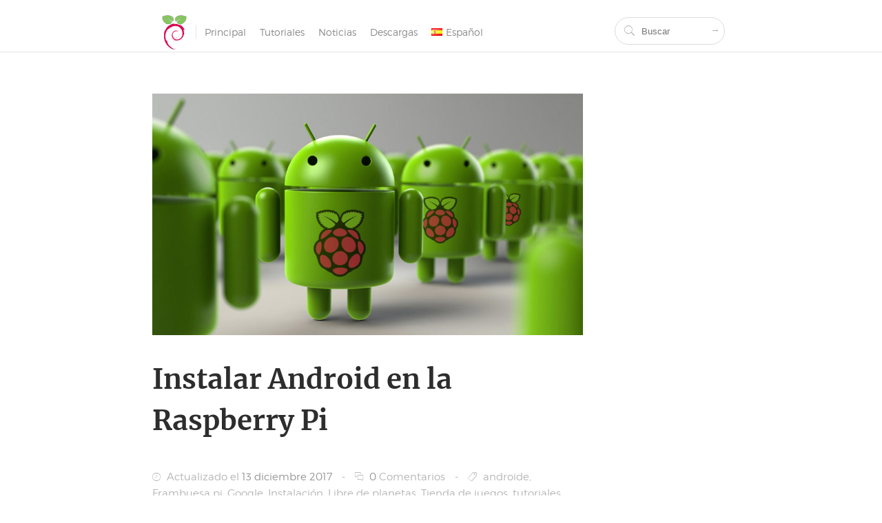

--- FILE ---
content_type: text/html; charset=UTF-8
request_url: https://raspberrypi-espana.es/install-android-raspberry-pi-2/
body_size: 14471
content:
<!DOCTYPE html><html lang="es-ES"><head><link media="all" href="https://raspberrypi-espana.es/wp-content/cache/autoptimize/css/autoptimize_07aa573f10df09ac3b3bb3137cd625fa.css" rel="stylesheet"><title>Instalar Android en la Raspberry Pi</title><meta charset="UTF-8"><meta name="viewport" content="width=device-width, initial-scale=1"><link rel="pingback" href="https://raspberrypi-espana.es/xmlrpc.php"><link rel="icon" type="image/png" href="https://raspberrypi-espana.es/wp-content/themes/lightheme/img/favicon.png"><meta name='robots' content='index, follow, max-image-preview:large, max-snippet:-1, max-video-preview:-1' /><link rel="alternate" href="https://raspberry-pi.fr/installer-android-raspberry-pi/" hreflang="fr" /><link rel="alternate" href="https://howtoraspberrypi.com/install-android-raspberry-pi/" hreflang="en" /><link rel="alternate" href="https://raspberrypi-espana.es/install-android-raspberry-pi-2/" hreflang="es" /><link rel="alternate" href="https://brasilraspberrypi.com.br/instalar-android-framboesa-pi/" hreflang="pt" /><link rel="alternate" href="https://raspberry-pi.it/installare-android-raspberry-pi/" hreflang="it" /><link rel="alternate" href="https://dasraspberrypi.de/installieren-android-raspberry-pi/" hreflang="de" /><link rel="alternate" href="https://raspberrypi-nederland.nl/install-android-raspberry-pi-3/" hreflang="nl" /><link rel="alternate" href="https://raspberrypi-ru.com/%d1%83%d1%81%d1%82%d0%b0%d0%bd%d0%be%d0%b2%d0%b8%d1%82%d1%8c-%d0%b0%d0%bd%d0%b4%d1%80%d0%be%d0%b8%d0%b4-%d0%bc%d0%b0%d0%bb%d0%b8%d0%bd%d0%b0-%d0%bf%d0%b8/" hreflang="ru" /><link rel="alternate" href="https://raspberrypi-japan.com/%e3%82%a2%e3%83%b3%e3%83%89%e3%83%ad%e3%82%a4%e3%83%89%e3%83%a9%e3%82%ba%e3%83%99%e3%83%aa%e3%83%bc%e3%83%91%e3%82%a4%e3%82%92%e3%82%a4%e3%83%b3%e3%82%b9%e3%83%88%e3%83%bc%e3%83%ab%e3%81%97%e3%81%be/" hreflang="ja" /><link rel="alternate" href="https://raspberry-pi.kr/%ec%84%a4%ec%b9%98-%ec%95%88%eb%93%9c%eb%a1%9c%ec%9d%b4%eb%93%9c-%eb%9d%bc%ec%a6%88%eb%b2%a0%eb%a6%ac-%ed%8c%8c%ec%9d%b4/" hreflang="ko" /><link rel="alternate" href="https://raspberry-pi.cn/%e5%ae%89%e8%a3%85%e6%9c%ba%e5%99%a8%e4%ba%ba-%e6%a0%91%e8%8e%93-%e7%9a%ae/" hreflang="zh" /><link rel="alternate" href="https://raspberrypi-arabic.com/%d8%aa%d8%ab%d8%a8%d9%8a%d8%aa-%d8%a7%d9%84%d8%b1%d9%88%d8%a8%d9%88%d8%aa-%d8%a7%d9%84%d8%aa%d9%88%d8%aa-%d8%a8%d9%8a/" hreflang="ar" /> <!-- This site is optimized with the Yoast SEO plugin v21.2 - https://yoast.com/wordpress/plugins/seo/ --><link rel="canonical" href="https://raspberrypi-espana.es/install-android-raspberry-pi-2/" /><meta property="og:locale" content="es_ES" /><meta property="og:locale:alternate" content="fr_FR" /><meta property="og:locale:alternate" content="en_US" /><meta property="og:locale:alternate" content="pt_BR" /><meta property="og:locale:alternate" content="it_IT" /><meta property="og:locale:alternate" content="de_DE" /><meta property="og:locale:alternate" content="nl_NL" /><meta property="og:locale:alternate" content="ru_RU" /><meta property="og:locale:alternate" content="ja_JP" /><meta property="og:locale:alternate" content="ko_KR" /><meta property="og:locale:alternate" content="zh_CN" /><meta property="og:locale:alternate" content="" /><meta property="og:type" content="article" /><meta property="og:title" content="Instalar Android en la Raspberry Pi" /><meta property="og:description" content="Este artículo explicará cómo instalar y configurar Android 7.1.1 (con Play Store) en su Raspberry Pi. En primer lugar, es importante informar que esto es sólo una instalación experimental. Ninguna versión de Android es oficialmente compatible con la Raspberry Pi y por lo tanto la versión que vamos a instalar no está optimizada para nuestra [&hellip;]" /><meta property="og:url" content="https://raspberrypi-espana.es/install-android-raspberry-pi-2/" /><meta property="og:site_name" content="Raspberry Pi Espana" /><meta property="article:published_time" content="2017-12-13T11:47:59+00:00" /><meta property="og:image" content="https://raspberrypi-espana.es/wp-content/uploads/2017/12/android-sur-raspberry-pi.jpg" /><meta property="og:image:width" content="1200" /><meta property="og:image:height" content="650" /><meta property="og:image:type" content="image/jpeg" /><meta name="author" content="Raspberry Pi FR" /><meta name="twitter:label1" content="Escrito por" /><meta name="twitter:data1" content="Raspberry Pi FR" /><meta name="twitter:label2" content="Tiempo de lectura" /><meta name="twitter:data2" content="5 minutos" /> <script type="application/ld+json" class="yoast-schema-graph">{"@context":"https://schema.org","@graph":[{"@type":"WebPage","@id":"https://raspberrypi-espana.es/install-android-raspberry-pi-2/","url":"https://raspberrypi-espana.es/install-android-raspberry-pi-2/","name":"Instalar Android en la Raspberry Pi","isPartOf":{"@id":"https://raspberrypi-espana.es/#website"},"primaryImageOfPage":{"@id":"https://raspberrypi-espana.es/install-android-raspberry-pi-2/#primaryimage"},"image":{"@id":"https://raspberrypi-espana.es/install-android-raspberry-pi-2/#primaryimage"},"thumbnailUrl":"https://raspberrypi-espana.es/wp-content/uploads/2017/12/android-sur-raspberry-pi.jpg","datePublished":"2017-12-13T11:47:59+00:00","dateModified":"2017-12-13T11:47:59+00:00","author":{"@id":"https://raspberrypi-espana.es/#/schema/person/082099c96995ce5d2fb5f0eab8757af9"},"breadcrumb":{"@id":"https://raspberrypi-espana.es/install-android-raspberry-pi-2/#breadcrumb"},"inLanguage":"es","potentialAction":[{"@type":"ReadAction","target":["https://raspberrypi-espana.es/install-android-raspberry-pi-2/"]}]},{"@type":"ImageObject","inLanguage":"es","@id":"https://raspberrypi-espana.es/install-android-raspberry-pi-2/#primaryimage","url":"https://raspberrypi-espana.es/wp-content/uploads/2017/12/android-sur-raspberry-pi.jpg","contentUrl":"https://raspberrypi-espana.es/wp-content/uploads/2017/12/android-sur-raspberry-pi.jpg","width":1200,"height":650,"caption":"android avec raspberry pi logo"},{"@type":"BreadcrumbList","@id":"https://raspberrypi-espana.es/install-android-raspberry-pi-2/#breadcrumb","itemListElement":[{"@type":"ListItem","position":1,"name":"Home","item":"https://raspberrypi-espana.es/"},{"@type":"ListItem","position":2,"name":"Instalar Android en la Raspberry Pi"}]},{"@type":"WebSite","@id":"https://raspberrypi-espana.es/#website","url":"https://raspberrypi-espana.es/","name":"Raspberry Pi Espana","description":"Tutoriales sencillos de Raspberry Pi en español.","potentialAction":[{"@type":"SearchAction","target":{"@type":"EntryPoint","urlTemplate":"https://raspberrypi-espana.es/?s={search_term_string}"},"query-input":"required name=search_term_string"}],"inLanguage":"es"},{"@type":"Person","@id":"https://raspberrypi-espana.es/#/schema/person/082099c96995ce5d2fb5f0eab8757af9","name":"Raspberry Pi FR","sameAs":["http://raspberry-pi.fr","https://twitter.com/RaspberryPiFR"],"url":"https://raspberrypi-espana.es/author/raspbian-france/"}]}</script> <!-- / Yoast SEO plugin. --><link rel='dns-prefetch' href='//raspberry-pi.fr' /><link rel='dns-prefetch' href='//raspberrypi-espana.es' /><link rel='dns-prefetch' href='//cdnjs.cloudflare.com' /><link href='https://fonts.gstatic.com' crossorigin='anonymous' rel='preconnect' /><link href='https://ajax.googleapis.com' rel='preconnect' /><link href='https://fonts.googleapis.com' rel='preconnect' /><link rel="alternate" type="application/rss+xml" title="Raspberry Pi Espana &raquo; Comentario Instalar Android en la Raspberry Pi del feed" href="https://raspberrypi-espana.es/install-android-raspberry-pi-2/feed/" /><link rel='stylesheet' id='kk-star-ratings-css' href='https://raspberry-pi.fr/wp-content/plugins/kk-star-ratings/src/core/public/css/kk-star-ratings.min.css' type='text/css' media='all' /><link rel='stylesheet' id='go-pricing-styles-css' href='https://raspberry-pi.fr/wp-content/plugins/go_pricing/assets/css/go_pricing_styles.css' type='text/css' media='all' /> <script type="text/javascript" id="gw-tweenmax-js-before">/* <![CDATA[ */
var oldGS=window.GreenSockGlobals,oldGSQueue=window._gsQueue,oldGSDefine=window._gsDefine;window._gsDefine=null;delete(window._gsDefine);var gwGS=window.GreenSockGlobals={};
//# sourceURL=gw-tweenmax-js-before
/* ]]> */</script> <script type="text/javascript" src="https://cdnjs.cloudflare.com/ajax/libs/gsap/1.11.2/TweenMax.min.js" id="gw-tweenmax-js"></script> <script type="text/javascript" id="gw-tweenmax-js-after">/* <![CDATA[ */
try{window.GreenSockGlobals=null;window._gsQueue=null;window._gsDefine=null;delete(window.GreenSockGlobals);delete(window._gsQueue);delete(window._gsDefine);window.GreenSockGlobals=oldGS;window._gsQueue=oldGSQueue;window._gsDefine=oldGSDefine;}catch(e){}
//# sourceURL=gw-tweenmax-js-after
/* ]]> */</script> <script type="text/javascript" src="https://raspberrypi-espana.es/wp-includes/js/jquery/jquery.min.js" id="jquery-core-js"></script> <script type="text/javascript" src="https://raspberrypi-espana.es/wp-includes/js/jquery/jquery-migrate.min.js" id="jquery-migrate-js"></script> <link rel="EditURI" type="application/rsd+xml" title="RSD" href="https://raspberrypi-espana.es/xmlrpc.php?rsd" /></head><body class="wp-singular post-template-default single single-post postid-5150 single-format-standard wp-embed-responsive wp-theme-lightheme"> <!-- Matomo --> <script type="text/javascript">var _paq = window._paq = window._paq || [];
  /* tracker methods like "setCustomDimension" should be called before "trackPageView" */
  _paq.push(["setDocumentTitle", document.domain + "/" + document.title]);
  _paq.push(['trackPageView']);
  _paq.push(['enableLinkTracking']);
  (function() {
    var u="//matomo.raspberry-pi.fr/";
    _paq.push(['setTrackerUrl', u+'matomo.php']);
    _paq.push(['setSiteId', '2']);
    var d=document, g=d.createElement('script'), s=d.getElementsByTagName('script')[0];
    g.type='text/javascript'; g.async=true; g.src=u+'matomo.js'; s.parentNode.insertBefore(g,s);
  })();</script> <noscript><p><img src="//matomo.raspberry-pi.fr/matomo.php?idsite=2&rec=1" style="border:0;" alt="" /></p></noscript> <!-- End Matomo Code --><!-- Matomo --> <script type="text/javascript">var _paq = window._paq = window._paq || [];
  /* tracker methods like "setCustomDimension" should be called before "trackPageView" */
  _paq.push(["setDocumentTitle", document.domain + "/" + document.title]);
  _paq.push(['trackPageView']);
  _paq.push(['enableLinkTracking']);
  (function() {
    var u="//matomo.raspberry-pi.fr/";
    _paq.push(['setTrackerUrl', u+'matomo.php']);
    _paq.push(['setSiteId', '2']);
    var d=document, g=d.createElement('script'), s=d.getElementsByTagName('script')[0];
    g.type='text/javascript'; g.async=true; g.src=u+'matomo.js'; s.parentNode.insertBefore(g,s);
  })();</script> <noscript><p><img src="//matomo.raspberry-pi.fr/matomo.php?idsite=2&rec=1" style="border:0;" alt="" /></p></noscript> <!-- End Matomo Code --><div id="page" class="container-fluid"><header id="header" class="row"><div class="col-xs-24 col-md-20 col-lg-16 col-md-offset-2 col-lg-offset-4"><div class="col-xs-20 col-md-19"><div id="top-sitename"> <noscript><img class="site-logo" src="https://raspberrypi-espana.es/wp-content/themes/lightheme/img/raspbian-france-logo.png" alt="Raspberry Pi FR" /></noscript><img class="lazyload site-logo" src='data:image/svg+xml,%3Csvg%20xmlns=%22http://www.w3.org/2000/svg%22%20viewBox=%220%200%20210%20140%22%3E%3C/svg%3E' data-src="https://raspberrypi-espana.es/wp-content/themes/lightheme/img/raspbian-france-logo.png" alt="Raspberry Pi FR" /> <span class="site-title"><a href="https://raspberrypi-espana.es/" rel="home">Raspberry Pi Espana</a></span></div><ul id="menu-menu-es" class="top-menu" role="navigation" ><li id="menu-item-4497" class="menu-item menu-item-type-post_type menu-item-object-page menu-item-home menu-item-4497"><a href="https://raspberrypi-espana.es/"><span>Principal</span></a></li><li id="menu-item-4410" class="menu-item menu-item-type-post_type menu-item-object-page menu-item-4410"><a href="https://raspberrypi-espana.es/tutoriales/"><span>Tutoriales</span></a></li><li id="menu-item-4412" class="menu-item menu-item-type-post_type menu-item-object-page menu-item-4412"><a href="https://raspberrypi-espana.es/noticias-de-raspberry-pi/"><span>Noticias</span></a></li><li id="menu-item-4413" class="menu-item menu-item-type-post_type menu-item-object-page menu-item-4413"><a href="https://raspberrypi-espana.es/descargas/"><span>Descargas</span></a></li><li id="menu-item-4414" class="pll-parent-menu-item menu-item menu-item-type-custom menu-item-object-custom menu-item-has-children menu-item-4414"><a href="#pll_switcher"><span><img src="[data-uri]" alt="Español" width="16" height="11" style="width: 16px; height: 11px;" /><span style="margin-left:0.3em;">Español</span></span></a><div class="sub-menu-wrapper"><ul class="sub-menu"><li id="menu-item-4414-fr" class="lang-item lang-item-40 lang-item-fr lang-item-first menu-item menu-item-type-custom menu-item-object-custom menu-item-4414-fr"><a href="https://raspberry-pi.fr/installer-android-raspberry-pi/" hreflang="fr-FR" lang="fr-FR"><span><img src="[data-uri]" alt="Français" width="16" height="11" style="width: 16px; height: 11px;" /><span style="margin-left:0.3em;">Français</span></span></a></li><li id="menu-item-4414-en" class="lang-item lang-item-43 lang-item-en menu-item menu-item-type-custom menu-item-object-custom menu-item-4414-en"><a href="https://howtoraspberrypi.com/install-android-raspberry-pi/" hreflang="en-US" lang="en-US"><span><img src="[data-uri]" alt="English" width="16" height="11" style="width: 16px; height: 11px;" /><span style="margin-left:0.3em;">English</span></span></a></li><li id="menu-item-4414-pt" class="lang-item lang-item-640 lang-item-pt menu-item menu-item-type-custom menu-item-object-custom menu-item-4414-pt"><a href="https://brasilraspberrypi.com.br/instalar-android-framboesa-pi/" hreflang="pt-BR" lang="pt-BR"><span><img src="[data-uri]" alt="Português" width="16" height="11" style="width: 16px; height: 11px;" /><span style="margin-left:0.3em;">Português</span></span></a></li><li id="menu-item-4414-it" class="lang-item lang-item-660 lang-item-it menu-item menu-item-type-custom menu-item-object-custom menu-item-4414-it"><a href="https://raspberry-pi.it/installare-android-raspberry-pi/" hreflang="it-IT" lang="it-IT"><span><img src="[data-uri]" alt="Italiano" width="16" height="11" style="width: 16px; height: 11px;" /><span style="margin-left:0.3em;">Italiano</span></span></a></li><li id="menu-item-4414-de" class="lang-item lang-item-655 lang-item-de menu-item menu-item-type-custom menu-item-object-custom menu-item-4414-de"><a href="https://dasraspberrypi.de/installieren-android-raspberry-pi/" hreflang="de-DE" lang="de-DE"><span><img src="[data-uri]" alt="Deutsch" width="16" height="11" style="width: 16px; height: 11px;" /><span style="margin-left:0.3em;">Deutsch</span></span></a></li><li id="menu-item-4414-nl" class="lang-item lang-item-650 lang-item-nl menu-item menu-item-type-custom menu-item-object-custom menu-item-4414-nl"><a href="https://raspberrypi-nederland.nl/install-android-raspberry-pi-3/" hreflang="nl-NL" lang="nl-NL"><span><img src="[data-uri]" alt="Nederlands" width="16" height="11" style="width: 16px; height: 11px;" /><span style="margin-left:0.3em;">Nederlands</span></span></a></li><li id="menu-item-4414-ru" class="lang-item lang-item-665 lang-item-ru menu-item menu-item-type-custom menu-item-object-custom menu-item-4414-ru"><a href="https://raspberrypi-ru.com/%d1%83%d1%81%d1%82%d0%b0%d0%bd%d0%be%d0%b2%d0%b8%d1%82%d1%8c-%d0%b0%d0%bd%d0%b4%d1%80%d0%be%d0%b8%d0%b4-%d0%bc%d0%b0%d0%bb%d0%b8%d0%bd%d0%b0-%d0%bf%d0%b8/" hreflang="ru-RU" lang="ru-RU"><span><img src="[data-uri]" alt="Русский" width="16" height="11" style="width: 16px; height: 11px;" /><span style="margin-left:0.3em;">Русский</span></span></a></li><li id="menu-item-4414-ja" class="lang-item lang-item-645 lang-item-ja menu-item menu-item-type-custom menu-item-object-custom menu-item-4414-ja"><a href="https://raspberrypi-japan.com/%e3%82%a2%e3%83%b3%e3%83%89%e3%83%ad%e3%82%a4%e3%83%89%e3%83%a9%e3%82%ba%e3%83%99%e3%83%aa%e3%83%bc%e3%83%91%e3%82%a4%e3%82%92%e3%82%a4%e3%83%b3%e3%82%b9%e3%83%88%e3%83%bc%e3%83%ab%e3%81%97%e3%81%be/" hreflang="ja" lang="ja"><span><img src="[data-uri]" alt="日本語" width="16" height="11" style="width: 16px; height: 11px;" /><span style="margin-left:0.3em;">日本語</span></span></a></li><li id="menu-item-4414-ko" class="lang-item lang-item-670 lang-item-ko menu-item menu-item-type-custom menu-item-object-custom menu-item-4414-ko"><a href="https://raspberry-pi.kr/%ec%84%a4%ec%b9%98-%ec%95%88%eb%93%9c%eb%a1%9c%ec%9d%b4%eb%93%9c-%eb%9d%bc%ec%a6%88%eb%b2%a0%eb%a6%ac-%ed%8c%8c%ec%9d%b4/" hreflang="ko-KR" lang="ko-KR"><span><img src="[data-uri]" alt="한국어" width="16" height="11" style="width: 16px; height: 11px;" /><span style="margin-left:0.3em;">한국어</span></span></a></li><li id="menu-item-4414-zh" class="lang-item lang-item-2277 lang-item-zh menu-item menu-item-type-custom menu-item-object-custom menu-item-4414-zh"><a href="https://raspberry-pi.cn/%e5%ae%89%e8%a3%85%e6%9c%ba%e5%99%a8%e4%ba%ba-%e6%a0%91%e8%8e%93-%e7%9a%ae/" hreflang="zh-CN" lang="zh-CN"><span><img src="[data-uri]" alt="中文" width="16" height="11" style="width: 16px; height: 11px;" /><span style="margin-left:0.3em;">中文</span></span></a></li><li id="menu-item-4414-ar" class="lang-item lang-item-2282 lang-item-ar menu-item menu-item-type-custom menu-item-object-custom menu-item-4414-ar"><a href="https://raspberrypi-arabic.com/%d8%aa%d8%ab%d8%a8%d9%8a%d8%aa-%d8%a7%d9%84%d8%b1%d9%88%d8%a8%d9%88%d8%aa-%d8%a7%d9%84%d8%aa%d9%88%d8%aa-%d8%a8%d9%8a/" hreflang="ar-AE" lang="ar-AE"><span><img src="[data-uri]" alt="العربية" width="16" height="11" style="width: 16px; height: 11px;" /><span style="margin-left:0.3em;">العربية</span></span></a></li></ul></div></li></ul></div><div class="col-xs-4 visible-xs-block visible-sm-block"><div id="top-responsive-menu"> <span id="top-responsive-menu-icon" class="ion-android-menu"></span></div></div><div class="col-xs-24 col-md-5 top-search-container"><div id="top-search"><form action="https://raspberrypi-espana.es/" method="GET"><table><td id="top-search-icon"><span class="ion-ios-search"></span></td><td id="top-search-input"><input type="text" name="s" placeholder="Buscar" /></td><td id="top-search-button"><button><span class="ion-ios-arrow-thin-right"></span></button></td></table></form></div></div></div><div id="mobile-menu" class=""><div id="mobile-menu-close-container"> <span id="mobile-menu-close" class="ion-android-close"></span></div><div id="mobile-menu-search"><form action="https://raspberrypi-espana.es/" method="GET" class="mobile-menu-search-form"><table><td id="mobile-menu-search-icon"><span class="ion-ios-search"></span></td><td id="mobile-menu-search-input"><input type="text" name="s" placeholder="Buscar" /></td><td id="mobile-menu-search-button"><button><span class="ion-ios-arrow-thin-right"></span></button></td></table></form></div><div id="mobile-menu-menu-container"><ul id="menu-menu-es-1" class="mobile-top-menu"><li class="menu-item menu-item-type-post_type menu-item-object-page menu-item-home menu-item-4497"><a href="https://raspberrypi-espana.es/"><span>Principal</span></a></li><li class="menu-item menu-item-type-post_type menu-item-object-page menu-item-4410"><a href="https://raspberrypi-espana.es/tutoriales/"><span>Tutoriales</span></a></li><li class="menu-item menu-item-type-post_type menu-item-object-page menu-item-4412"><a href="https://raspberrypi-espana.es/noticias-de-raspberry-pi/"><span>Noticias</span></a></li><li class="menu-item menu-item-type-post_type menu-item-object-page menu-item-4413"><a href="https://raspberrypi-espana.es/descargas/"><span>Descargas</span></a></li><li class="pll-parent-menu-item menu-item menu-item-type-custom menu-item-object-custom menu-item-has-children menu-item-4414"><a href="#pll_switcher"><span><img src="[data-uri]" alt="Español" width="16" height="11" style="width: 16px; height: 11px;" /><span style="margin-left:0.3em;">Español</span></span></a><ul class="sub-menu"><li class="lang-item lang-item-40 lang-item-fr lang-item-first menu-item menu-item-type-custom menu-item-object-custom menu-item-4414-fr"><a href="https://raspberry-pi.fr/installer-android-raspberry-pi/" hreflang="fr-FR" lang="fr-FR"><span><img src="[data-uri]" alt="Français" width="16" height="11" style="width: 16px; height: 11px;" /><span style="margin-left:0.3em;">Français</span></span></a></li><li class="lang-item lang-item-43 lang-item-en menu-item menu-item-type-custom menu-item-object-custom menu-item-4414-en"><a href="https://howtoraspberrypi.com/install-android-raspberry-pi/" hreflang="en-US" lang="en-US"><span><img src="[data-uri]" alt="English" width="16" height="11" style="width: 16px; height: 11px;" /><span style="margin-left:0.3em;">English</span></span></a></li><li class="lang-item lang-item-640 lang-item-pt menu-item menu-item-type-custom menu-item-object-custom menu-item-4414-pt"><a href="https://brasilraspberrypi.com.br/instalar-android-framboesa-pi/" hreflang="pt-BR" lang="pt-BR"><span><img src="[data-uri]" alt="Português" width="16" height="11" style="width: 16px; height: 11px;" /><span style="margin-left:0.3em;">Português</span></span></a></li><li class="lang-item lang-item-660 lang-item-it menu-item menu-item-type-custom menu-item-object-custom menu-item-4414-it"><a href="https://raspberry-pi.it/installare-android-raspberry-pi/" hreflang="it-IT" lang="it-IT"><span><img src="[data-uri]" alt="Italiano" width="16" height="11" style="width: 16px; height: 11px;" /><span style="margin-left:0.3em;">Italiano</span></span></a></li><li class="lang-item lang-item-655 lang-item-de menu-item menu-item-type-custom menu-item-object-custom menu-item-4414-de"><a href="https://dasraspberrypi.de/installieren-android-raspberry-pi/" hreflang="de-DE" lang="de-DE"><span><img src="[data-uri]" alt="Deutsch" width="16" height="11" style="width: 16px; height: 11px;" /><span style="margin-left:0.3em;">Deutsch</span></span></a></li><li class="lang-item lang-item-650 lang-item-nl menu-item menu-item-type-custom menu-item-object-custom menu-item-4414-nl"><a href="https://raspberrypi-nederland.nl/install-android-raspberry-pi-3/" hreflang="nl-NL" lang="nl-NL"><span><img src="[data-uri]" alt="Nederlands" width="16" height="11" style="width: 16px; height: 11px;" /><span style="margin-left:0.3em;">Nederlands</span></span></a></li><li class="lang-item lang-item-665 lang-item-ru menu-item menu-item-type-custom menu-item-object-custom menu-item-4414-ru"><a href="https://raspberrypi-ru.com/%d1%83%d1%81%d1%82%d0%b0%d0%bd%d0%be%d0%b2%d0%b8%d1%82%d1%8c-%d0%b0%d0%bd%d0%b4%d1%80%d0%be%d0%b8%d0%b4-%d0%bc%d0%b0%d0%bb%d0%b8%d0%bd%d0%b0-%d0%bf%d0%b8/" hreflang="ru-RU" lang="ru-RU"><span><img src="[data-uri]" alt="Русский" width="16" height="11" style="width: 16px; height: 11px;" /><span style="margin-left:0.3em;">Русский</span></span></a></li><li class="lang-item lang-item-645 lang-item-ja menu-item menu-item-type-custom menu-item-object-custom menu-item-4414-ja"><a href="https://raspberrypi-japan.com/%e3%82%a2%e3%83%b3%e3%83%89%e3%83%ad%e3%82%a4%e3%83%89%e3%83%a9%e3%82%ba%e3%83%99%e3%83%aa%e3%83%bc%e3%83%91%e3%82%a4%e3%82%92%e3%82%a4%e3%83%b3%e3%82%b9%e3%83%88%e3%83%bc%e3%83%ab%e3%81%97%e3%81%be/" hreflang="ja" lang="ja"><span><img src="[data-uri]" alt="日本語" width="16" height="11" style="width: 16px; height: 11px;" /><span style="margin-left:0.3em;">日本語</span></span></a></li><li class="lang-item lang-item-670 lang-item-ko menu-item menu-item-type-custom menu-item-object-custom menu-item-4414-ko"><a href="https://raspberry-pi.kr/%ec%84%a4%ec%b9%98-%ec%95%88%eb%93%9c%eb%a1%9c%ec%9d%b4%eb%93%9c-%eb%9d%bc%ec%a6%88%eb%b2%a0%eb%a6%ac-%ed%8c%8c%ec%9d%b4/" hreflang="ko-KR" lang="ko-KR"><span><img src="[data-uri]" alt="한국어" width="16" height="11" style="width: 16px; height: 11px;" /><span style="margin-left:0.3em;">한국어</span></span></a></li><li class="lang-item lang-item-2277 lang-item-zh menu-item menu-item-type-custom menu-item-object-custom menu-item-4414-zh"><a href="https://raspberry-pi.cn/%e5%ae%89%e8%a3%85%e6%9c%ba%e5%99%a8%e4%ba%ba-%e6%a0%91%e8%8e%93-%e7%9a%ae/" hreflang="zh-CN" lang="zh-CN"><span><img src="[data-uri]" alt="中文" width="16" height="11" style="width: 16px; height: 11px;" /><span style="margin-left:0.3em;">中文</span></span></a></li><li class="lang-item lang-item-2282 lang-item-ar menu-item menu-item-type-custom menu-item-object-custom menu-item-4414-ar"><a href="https://raspberrypi-arabic.com/%d8%aa%d8%ab%d8%a8%d9%8a%d8%aa-%d8%a7%d9%84%d8%b1%d9%88%d8%a8%d9%88%d8%aa-%d8%a7%d9%84%d8%aa%d9%88%d8%aa-%d8%a8%d9%8a/" hreflang="ar-AE" lang="ar-AE"><span><img src="[data-uri]" alt="العربية" width="16" height="11" style="width: 16px; height: 11px;" /><span style="margin-left:0.3em;">العربية</span></span></a></li></ul></li></ul></div></div></header><div id="post-page-container" role="main"><div id="post-page-post" class="row" data-sticky-container><div class="col-xs-24 col-md-18 col-lg-12 col-md-offset-3 col-lg-offset-4" id="post-page-post-content-main-container"> <noscript><img src="https://raspberrypi-espana.es/wp-content/uploads/2017/12/android-sur-raspberry-pi-939x528.jpg" alt="android avec raspberry pi logo" /></noscript><img class="lazyload" id="post-page-post-main-image" src='data:image/svg+xml,%3Csvg%20xmlns=%22http://www.w3.org/2000/svg%22%20viewBox=%220%200%20210%20140%22%3E%3C/svg%3E' data-src="https://raspberrypi-espana.es/wp-content/uploads/2017/12/android-sur-raspberry-pi-939x528.jpg" alt="android avec raspberry pi logo" /><h1 id="post-page-post-title">Instalar Android en la Raspberry Pi</h1><div id="post-page-post-meta"> <span class="icon-meta ion-ios-clock-outline"></span> Actualizado el <span class="color-meta">13 diciembre 2017</span> <span class="separator-color-meta">-</span> <span class="icon-meta ion-ios-chatboxes-outline"></span> <span class="color-meta">0</span> Comentarios <span class="separator-color-meta">-</span> <span class="icon-meta ion-ios-pricetags-outline"></span> <a class="post-tag" href="https://raspberrypi-espana.es/tag/androide/">androide</a>, <a class="post-tag" href="https://raspberrypi-espana.es/tag/frambuesa-pi/">Frambuesa pi</a>, <a class="post-tag" href="https://raspberrypi-espana.es/tag/google-es/">Google</a>, <a class="post-tag" href="https://raspberrypi-espana.es/tag/instalacion/">Instalación</a>, <a class="post-tag" href="https://raspberrypi-espana.es/tag/libre-de-planetas/">Libre de planetas</a>, <a class="post-tag" href="https://raspberrypi-espana.es/tag/tienda-de-juegos/">Tienda de juegos</a>, <a class="post-tag" href="https://raspberrypi-espana.es/tag/tutoriales/">tutoriales</a></div><div id="post-page-post-content" class="lang-bash"><p class="has-pale-cyan-blue-background-color has-background"> ⓘ  Cet article peut avoir été partiellement ou totalement traduit à l&#39;aide d&#39;outils automatiques. Nous nous excusons des erreurs que cela pourrait engendrer.</p><p>Este artículo explicará cómo instalar y configurar Android 7.1.1 (con Play Store) en su Raspberry Pi. En primer lugar, es importante informar que esto es sólo una instalación experimental. Ninguna versión de Android es oficialmente compatible con la Raspberry Pi y por lo tanto la versión que vamos a instalar no está optimizada para nuestra costosa placa base. Por lo tanto, es difícil imaginar hoy en día utilizar Android todos los días en su Raspberry Pi, incluso si la instalación que le presentaremos funciona relativamente bien.</p><p>Pequeña precisión, la imagen que ponemos a disposición no ha sido compilada por nosotros. A primera vista esta es una imagen legítima de Android RT, pero esta distribución ya no existe bajo este nombre, y la única versión disponible actualmente &quot;oficialmente&quot; se paga. Así que encontramos una vieja imagen de Android RT en línea para poder alojarla en Raspbian Fran<strong>ce, pero no podemos garantizarte absolutamente que esta distribución no ha sido cambia</strong>da y te aconsejamos que no la uses para gestionar datos sensibles.</p><h2>Los requisitos previos para instalar Android</h2><p>Después de esta pequeña introducción, vamos a hacer un balance de todo lo que necesitaremos para hacer esta instalación.</p><ul><li>Por supuesto, necesita una Ra<a href="https://geni.us/rflusraspberrypi3" target="_blank" rel="noopener nofollow noreferrer">spberry Pi 3</a></li><li>Un<a href="https://geni.us/rflalimentationraspber" target="_blank" rel="noopener nofollow noreferrer">a dieta</a></li><li>Una <a href="https://geni.us/rflmicrosd16gocom" target="_blank" rel="noopener nofollow noreferrer">tarjeta SD de 16 GB como </a>mínimo y es importante que tenga una buena velocidad de lectura / escritura.</li><li>También necesitarás <a target="_blank" rel="nofollow" href="https://geni.us/rflrechercherecranhdmi">una pant</a>alla <a href="https://geni.us/rflhdmicablecom" target="_blank" rel="noopener nofollow noreferrer">y un cable </a>HDMI para mostrar la hermosa interfaz de Android.</li><li>También puede utilizar l<a href="https://geni.us/rflecrantactilofficiel" target="_blank" rel="noopener nofollow noreferrer">a pantalla táctil oficial de la fun</a>dación que no requiere el uso de un cable HDMI</li></ul><p>A continuación, tendrá que descar<a href="https://raspberry-pi.fr/download/and7_1-tablet-23012017.zip">gar la imagen </a>de Android, <a href="http://raspberry-pi.fr/download/gapps.sh">así como </a>el script sh que instalará Play Store.</p><p>ADVERTENCIA, para la última parte del tutorial, tendrá que utilizar una máquina con un sistema operativo unix (Linux o Mac OS) para poder ejecutar el script sh. Si no tiene una, puede usar una máquina virtual.</p><h2>Instalación de Android en la tarjeta SD</h2><p>Una vez descargada, instalar la imagen de Android en la tarjeta SD es muy simple, es la misma manipulación que crear una tarjeta SD en raspbian. Puede volver a los artículos que hemos escrito sobre él para Windows o Linux. Sin embargo, en este tutorial, voy a utilizar el software lanzado después de escribir estos artículos que es muy fácil de usar y especialmente compatible para todos los sistemas operativos, se trata de<a href="https://etcher.io/" target="_blank" rel="noopener nofollow noreferrer"> Etche</a>r.</p><p><noscript><img fetchpriority="high" decoding="async" class="aligncenter size-full wp-image-3145" src="https://raspberry-pi.fr/wp-content/uploads/2017/12/etcher.png" alt="e interfaz de beaker" width="800" height="410" srcset="https://raspberrypi-espana.es/wp-content/uploads/2017/12/etcher.png 800w, https://raspberrypi-espana.es/wp-content/uploads/2017/12/etcher-768x394.png 768w" sizes="(max-width: 800px) 100vw, 800px" /></noscript><img fetchpriority="high" decoding="async" class="lazyload aligncenter size-full wp-image-3145" src='data:image/svg+xml,%3Csvg%20xmlns=%22http://www.w3.org/2000/svg%22%20viewBox=%220%200%20800%20410%22%3E%3C/svg%3E' data-src="https://raspberry-pi.fr/wp-content/uploads/2017/12/etcher.png" alt="e interfaz de beaker" width="800" height="410" data-srcset="https://raspberrypi-espana.es/wp-content/uploads/2017/12/etcher.png 800w, https://raspberrypi-espana.es/wp-content/uploads/2017/12/etcher-768x394.png 768w" data-sizes="(max-width: 800px) 100vw, 800px" /></p><p>Sólo tiene que seleccionar el archivo .img de Android que extrajo del archivo zip descargado en la introducción, Andcher detecta automáticamente la tarjeta SD en la que instalar el sistema operativo, pero es posible cambiarlo. Finalmente haga clic en Flash para comenzar a crear la tarjeta SD. Esto puede tardar largos minutos.</p><p>Una vez completada, inserte la tarjeta SD en su Raspberry Pi conectado a la pantalla. Ahora estás con un Android funcional. Sin embargo, como puedes ver, éste no tiene una Play Store.</p><h2>Instalación de Play Store</h2><div class="message_box note"><p>Después de una actualización en el modo de distribución de gapps parece que esta parte ya no funciona. Veremos cómo resolver el problema.</p></div><p>Para instalar Play Store, primero debe conectarlo a Inte<strong>rnet (por wi-fi o Ethernet) (para ello, haga </strong>clic hacia arriba en la pantalla y tire hacia abajo para hacer que aparezcan las opciones, ya que en un teléfono Android, la suite es la misma que para el teléfono).</p><p>Una vez que el pi está conectado, necesitaremos su dirección IP. Para recuperarlo, tienes que ir a la configuración, bajar a la parte inferior de los diferentes ajustes y ir a &quot;Acerca de la tableta&quot; y luego a &quot;Estado&quot;. ahora podemos ver nuestra dirección IP (198.168.x.x).</p><p>Ahora que hemos recuperado esta dirección, podremos volver a nuestro ordenador bajo unix como se indica en la introducción mientras dejamos que la Raspberry Pi Android se ejecute. Les recuerdo a los que están en Windows que pueden usar una máquina virtual para realizar estos pasos.</p><p>Abra el archivo gapps.sh descargar como introducción. Encontrarás las siguientes líneas</p><pre>SHOW_HELP=false
ADB_ADDRESS="192.168.10.173"
ARCHITECTURE="arm"
PACKAGE_NAME="pico"
INIT_FILE="/etc/init.d/gapps"</pre><p>Debe reemplazar la dirección IP (ADB_ADDRESS) por su Raspberry Pi. También si los otros campos están vacíos, rellénelos con lo que se muestra arriba.</p><p>Después de eso, en un terminal, inicie el comando</p><pre>sudo apt install android-tools-adb</pre><p>Este comando le permitirá conectarse a su Android Raspberry Pi desde su PC. A continuación, instale &quot;LZip&quot;</p><pre>sudo apt install lzip</pre><p>Después de estos comandos, podremos conectarnos a nuestra Raspberry Pi.</p><pre>adb connect IP_RASPBERRY_PI</pre><p>Y finalmente, inicia el script para instalar Play Store. Vaya a través del terminal en la carpeta donde se gapps.sh el script, hálo ejecutable y ejecútelo.</p><pre>sudo chmod u+x ./gapps.sh
sudo ./gapps.sh
</pre><p>Cuidado, el guión dura mucho tiempo&#8230; Una vez que haya terminado, la Raspberry Pi se reiniciará. A continuación, terminará con un hermoso Android con la Play Store.</p><p>Sin embargo, tenga en cuenta que algunas aplicaciones experimentarán problemas cuando se descarguen. También como se indica en la introducción, se trata de una instalación experimental y la GPU no es muy bien compatible. Por lo tanto, es probable que Android experimentará ralentizaciones.</p><p>Si quieres una tarjeta que pueda funcionar bien con Android, te recomendamos usar un O<a href="https://geni.us/rflodroi" target="_blank" rel="noopener nofollow noreferrer">droid</a>. No lo probamos, pero las devoluciones son bastante buenas.</p><div class="kk-star-ratings kksr-auto kksr-align-center kksr-valign-bottom"
 data-payload='{&quot;align&quot;:&quot;center&quot;,&quot;id&quot;:&quot;5150&quot;,&quot;slug&quot;:&quot;default&quot;,&quot;valign&quot;:&quot;bottom&quot;,&quot;ignore&quot;:&quot;&quot;,&quot;reference&quot;:&quot;auto&quot;,&quot;class&quot;:&quot;&quot;,&quot;count&quot;:&quot;0&quot;,&quot;legendonly&quot;:&quot;&quot;,&quot;readonly&quot;:&quot;&quot;,&quot;score&quot;:&quot;0&quot;,&quot;starsonly&quot;:&quot;&quot;,&quot;best&quot;:&quot;5&quot;,&quot;gap&quot;:&quot;6&quot;,&quot;greet&quot;:&quot;Notez cet article.&quot;,&quot;legend&quot;:&quot;0\/5 - (0 votos)&quot;,&quot;size&quot;:&quot;35&quot;,&quot;title&quot;:&quot;Instalar Android en la Raspberry Pi&quot;,&quot;width&quot;:&quot;0&quot;,&quot;_legend&quot;:&quot;{score}\/{best} - ({count} {votes})&quot;,&quot;font_factor&quot;:&quot;1.25&quot;}'><div class="kksr-stars"><div class="kksr-stars-inactive"><div class="kksr-star" data-star="1" style="padding-right: 6px"><div class="kksr-icon" style="width: 35px; height: 35px;"></div></div><div class="kksr-star" data-star="2" style="padding-right: 6px"><div class="kksr-icon" style="width: 35px; height: 35px;"></div></div><div class="kksr-star" data-star="3" style="padding-right: 6px"><div class="kksr-icon" style="width: 35px; height: 35px;"></div></div><div class="kksr-star" data-star="4" style="padding-right: 6px"><div class="kksr-icon" style="width: 35px; height: 35px;"></div></div><div class="kksr-star" data-star="5" style="padding-right: 6px"><div class="kksr-icon" style="width: 35px; height: 35px;"></div></div></div><div class="kksr-stars-active" style="width: 0px;"><div class="kksr-star" style="padding-right: 6px"><div class="kksr-icon" style="width: 35px; height: 35px;"></div></div><div class="kksr-star" style="padding-right: 6px"><div class="kksr-icon" style="width: 35px; height: 35px;"></div></div><div class="kksr-star" style="padding-right: 6px"><div class="kksr-icon" style="width: 35px; height: 35px;"></div></div><div class="kksr-star" style="padding-right: 6px"><div class="kksr-icon" style="width: 35px; height: 35px;"></div></div><div class="kksr-star" style="padding-right: 6px"><div class="kksr-icon" style="width: 35px; height: 35px;"></div></div></div></div><div class="kksr-legend" style="font-size: 28px;"> <span class="kksr-muted">Notez cet article.</span></div></div></div><div id="post-page-post-share" class="row"><div class="col-xs-12" id="post-page-post-share-share-container"><div id="post-page-post-share-share-button"><table><tr><td><span class="ion-ios-upload-outline icon"></span></td><td><span id="post-page-post-share-share-button-text">Compartir</span></td></tr></table></div></div><div class="col-xs-12" id="post-page-post-share-newsletter-container"><div id="post-page-post-share-newsletter-button"><table><tr><td><span class="ion-ios-email-outline icon"></span></td><td><span id="post-page-post-share-newsletter-button-text">Boletin informativo</span></td></table></div></div></div><div id="post-page-post-author" class="row"><div id="post-page-post-author-img"> <noscript><img src="/wp-content/themes/lightheme/img/favicon.png" /></noscript><img class="lazyload" src='data:image/svg+xml,%3Csvg%20xmlns=%22http://www.w3.org/2000/svg%22%20viewBox=%220%200%20210%20140%22%3E%3C/svg%3E' data-src="/wp-content/themes/lightheme/img/favicon.png" /></div><div id="post-page-post-author-text"> Autor:<br/> Raspberry Pi FR</div></div></div></div><div id="post-banner" class="row"><div id="post-banner-top-background"></div><div class="col-xs-24 col-md-20 col-lg-16 col-md-offset-2 col-lg-offset-4"><div id="post-banner-title">Únete a la comunidad de Raspberry Pi</div><div id="post-banner-subtitle">Un ordenador de 35$ ya vendió 10 millones de copias</div> <a id="home-banner-button" href="https://geni.us/pi-4-2g" target="_blank">COMPRAR LA NUEVA RASPBERRY PI 4</a></div></div><div id="post-suggest" class="row"><div id="post-suggest-title">Tutoriales relacionados</div> <a class="post-suggest-suggest" href="https://raspberrypi-espana.es/comprar-frambuesa-pi-4/">Compre la Raspberry Pi 4 y sus accesorios, las trampas que debe evitar.</a> <a class="post-suggest-suggest" href="https://raspberrypi-espana.es/sim800l-gsm-gps-frambuesa/">Cómo conectar y utilizar un módulo GSM SIM800L con la Raspberry Pi (sin batería).</a> <a class="post-suggest-suggest" href="https://raspberrypi-espana.es/raspbian-france-change-name-2/">¡Raspbian France cambia de nombre y se convierte en Raspberry Pi FR!</a> <a class="post-suggest-suggest" href="https://raspberrypi-espana.es/ip-local-fija/">Dale una IP local fija a tu Raspberry Pi.</a> <a class="post-suggest-suggest" href="https://raspberrypi-espana.es/explain-bitcoin-france-info-2/">¿Por qué debería haber explicado Bitcoin a France Info en lugar de a mi abuela?</a></div><div id="post-comments" class="row"><div class="col-xs-24 col-md-18 col-lg-12 col-md-offset-3 col-lg-offset-6"><div id="post-comments-title">No hay comentarios</div><div id="comments" class="comments-area"><div id="respond" class="comment-respond"><h3 id="reply-title" class="comment-reply-title"> <small><a rel="nofollow" id="cancel-comment-reply-link" href="/install-android-raspberry-pi-2/#respond" style="display:none;">Cancelar la respuesta</a></small></h3><form action="https://raspberrypi-espana.es/wp-comments-post.php" method="post" id="commentform" class="comment-form"><p class="comment-form-comment"><textarea id="comment" name="comment" placeholder="Su comentario" required></textarea></p><p class="comment-form-author"><input id="author" name="author" type="text" placeholder="Tu nombre (requerido)" required /></p><p class="comment-form-email"><input id="email" name="email" type="text" placeholder="Tu e-mail (obligatorio)" required /></p><p class="comment-form-url"><input id="url" name="url" type="text" placeholder="Su sitio web" /></p><p class="form-submit"><input name="submit" type="submit" id="submit" class="submit" value="Publicar el comentario" /> <input type='hidden' name='comment_post_ID' value='5150' id='comment_post_ID' /> <input type='hidden' name='comment_parent' id='comment_parent' value='0' /></p><p style="display: none;"><input type="hidden" id="akismet_comment_nonce" name="akismet_comment_nonce" value="192c84e01f" /></p><p style="display: none !important;"><label>&#916;<textarea name="ak_hp_textarea" cols="45" rows="8" maxlength="100"></textarea></label><input type="hidden" id="ak_js_1" name="ak_js" value="58"/><script>document.getElementById( "ak_js_1" ).setAttribute( "value", ( new Date() ).getTime() );</script></p></form></div><!-- #respond --></div><!-- .comments-area --></div></div><div id="post-page-share-modal-container"><div id="post-page-share-modal" class="col-xs-18 col-sm-12 col-md-10 col-lg-6 col-xs-offset-3 col-sm-offset-6 col-md-offset-7 col-lg-offset-9"><div id="post-page-share-modal-title">Compartir<div id="post-page-share-modal-close"><span class="ion-ios-close-empty"></span></div></div><ul id="post-page-share-social"><li><a target="_blank" rel="nofollow" href="http://twitter.com/share?text=%23RaspberryPi%20Instalar%20Android%20en%20la%20Raspberry%20Pi&url=https%3A%2F%2Fraspberrypi-espana.es%2Finstall-android-raspberry-pi-2%2F"><span class="ion-social-twitter icon" id="post-page-share-social-twitter-icon"></span> Twitter</a></li><li><a target="_blank" rel="nofollow" href="https://www.facebook.com/sharer.php?u=https%3A%2F%2Fraspberrypi-espana.es%2Finstall-android-raspberry-pi-2%2F&t=Instalar%20Android%20en%20la%20Raspberry%20Pi"><span class="ion-social-facebook icon" id="post-page-share-social-facebook-icon"></span> Facebook</a></li><li><a target="_blank" rel="nofollow" href="https://plus.google.com/share?url=https%3A%2F%2Fraspberrypi-espana.es%2Finstall-android-raspberry-pi-2%2F"><span class="ion-social-googleplus icon" id="post-page-share-social-google-plus-icon"></span> Google +</a></li><li><a target="_blank" rel="nofollow" href="mailto:?subject=Instalar%20Android%20en%20la%20Raspberry%20Pi&body=https%3A%2F%2Fraspberrypi-espana.es%2Finstall-android-raspberry-pi-2%2F"><span class="ion-ios-email icon" id="post-page-share-social-email-icon"></span> E-mail</a></li></ul></div></div><div id="post-page-newsletter-modal-container"><div id="post-page-newsletter-modal" class="col-xs-18 col-sm-12 col-md-10 col-lg-6 col-xs-offset-3 col-sm-offset-6 col-md-offset-7 col-lg-offset-9"><div id="post-page-newsletter-modal-title">Inscríbase al boletín<div id="post-page-newsletter-modal-close"><span class="ion-ios-close-empty"></span></div></div><form action="//raspbian-france.us12.list-manage.com/subscribe/post?u=031fb83717c7921c7ba90a1aa&amp;id=3cfb6ebe5a" method="POST" id="post-page-newsletter-social" target="_blank"> <input id="post-page-newsletter-social-email" type="email" name="EMAIL" placeholder="Tu correo electrónico" /> <input id="post-page-newsletter-social-submit" type="submit" value="Registrarse" /></form></div></div><div id="post-page-newsletter-popin" class="col-md-4 col-xs-hidden col-sm-hidden"><div id="post-page-newsletter-popin-close"><span class="ion-ios-close-empty"></span></div><div id="post-page-newsletter-popin-title">Suscríbete a la newsletter.</div><div id="post-page-newsletter-popin-text"> Did you like this article ? <br/> Subscribe and stay informed!<br/></div><form action="//raspbian-france.us12.list-manage.com/subscribe/post?u=031fb83717c7921c7ba90a1aa&amp;id=3cfb6ebe5a" method="POST" id="post-page-newsletter-popin-form" target="_blank"> <input id="post-page-newsletter-popin-form-email" type="email" name="EMAIL" placeholder="Tu correo electrónico" /><input id="post-page-newsletter-popin-form-submit" type="submit" value="Registrarse" /></form></div></div><footer id="footer" class="row"><div id="footer-icon"><noscript><img src="https://raspberrypi-espana.es/wp-content/themes/lightheme/img/logo-raspbian-gray-small.png" /></noscript><img class="lazyload" src='data:image/svg+xml,%3Csvg%20xmlns=%22http://www.w3.org/2000/svg%22%20viewBox=%220%200%20210%20140%22%3E%3C/svg%3E' data-src="https://raspberrypi-espana.es/wp-content/themes/lightheme/img/logo-raspbian-gray-small.png" /></div><div id="footer-copyright">Copyright &copy; 2016 Raspberry Pi FR - Textos sujetos a derechos de autor<div id="footer-cgu"><a href="/cgu.pdf">Conditions Générales d'Utilisation</a></div></div><div id="footer-subtitle">Raspberry Pi es una marca registrada de <a href="http://raspberrypi.org" rel="nofollow" target="_blank">Raspberry Pi Foundation</a></div><div id="footer-social"> <a href="https://github.com/RaspbianFrance"><span class="ion-social-github"></span> GitHub</a> <a href="https://twitter.com/How2RaspberryPi"><span class="ion-social-twitter"></span> Twitter</a> <a href="https://raspberrypi-espana.es/feed/"><span class="ion-social-rss"></span> RSS</a></div> <script type="speculationrules">{"prefetch":[{"source":"document","where":{"and":[{"href_matches":"/*"},{"not":{"href_matches":["/wp-*.php","/wp-admin/*","/wp-content/uploads/*","/wp-content/*","/wp-content/plugins/*","/wp-content/themes/lightheme/*","/*\\?(.+)"]}},{"not":{"selector_matches":"a[rel~=\"nofollow\"]"}},{"not":{"selector_matches":".no-prefetch, .no-prefetch a"}}]},"eagerness":"conservative"}]}</script> <noscript><style>.lazyload{display:none;}</style></noscript><script data-noptimize="1">window.lazySizesConfig=window.lazySizesConfig||{};window.lazySizesConfig.loadMode=1;</script><script async data-noptimize="1" src='https://raspberrypi-espana.es/wp-content/plugins/autoptimize/classes/external/js/lazysizes.min.js'></script><script type="text/javascript" id="kk-star-ratings-js-extra">/* <![CDATA[ */
var kk_star_ratings = {"action":"kk-star-ratings","endpoint":"https://raspberrypi-espana.es/wp-admin/admin-ajax.php","nonce":"926ad18165"};
//# sourceURL=kk-star-ratings-js-extra
/* ]]> */</script> <script type="text/javascript" src="https://raspberry-pi.fr/wp-content/plugins/kk-star-ratings/src/core/public/js/kk-star-ratings.min.js" id="kk-star-ratings-js"></script> <script type="text/javascript" src="https://raspberrypi-espana.es/wp-content/plugins/contact-form-7/includes/swv/js/index.js" id="swv-js"></script> <script type="text/javascript" id="contact-form-7-js-extra">/* <![CDATA[ */
var wpcf7 = {"api":{"root":"https://raspberrypi-espana.es/wp-json/","namespace":"contact-form-7/v1"}};
//# sourceURL=contact-form-7-js-extra
/* ]]> */</script> <script type="text/javascript" src="https://raspberrypi-espana.es/wp-content/plugins/contact-form-7/includes/js/index.js" id="contact-form-7-js"></script> <script type="text/javascript" id="eafl-public-js-extra">/* <![CDATA[ */
var eafl_public = {"home_url":"https://raspberry-pi.fr/","ajax_url":"https://raspberrypi-espana.es/wp-admin/admin-ajax.php","nonce":"f075958cfb"};
//# sourceURL=eafl-public-js-extra
/* ]]> */</script> <script type="text/javascript" src="https://raspberry-pi.fr/wp-content/plugins/easy-affiliate-links/dist/public.js" id="eafl-public-js"></script> <script type="text/javascript" src="https://raspberry-pi.fr/wp-content/plugins/go_pricing/assets/js/go_pricing_scripts.js" id="go-pricing-scripts-js"></script> <script type="text/javascript" src="https://raspberrypi-espana.es/wp-content/themes/lightheme/js/prism.js" id="prism_js-js"></script> <script type="text/javascript" src="https://raspberrypi-espana.es/wp-content/themes/lightheme/js/sticky.js" id="sticky_js-js"></script> <script type="text/javascript" src="https://raspberrypi-espana.es/wp-content/themes/lightheme/js/lightheme.js" id="lighteme_js-js"></script> <script type="text/javascript" src="https://raspberrypi-espana.es/wp-content/themes/lightheme/js/jquery.js" id="jquery_js-js"></script> <script defer type="text/javascript" src="https://raspberrypi-espana.es/wp-content/plugins/akismet/_inc/akismet-frontend.js" id="akismet-frontend-js"></script> </footer></div></body></html>

--- FILE ---
content_type: text/css
request_url: https://raspberrypi-espana.es/wp-content/cache/autoptimize/css/autoptimize_07aa573f10df09ac3b3bb3137cd625fa.css
body_size: 25517
content:
img:is([sizes=auto i],[sizes^="auto," i]){contain-intrinsic-size:3000px 1500px}
:root{--wp-block-synced-color:#7a00df;--wp-block-synced-color--rgb:122,0,223;--wp-bound-block-color:var(--wp-block-synced-color);--wp-editor-canvas-background:#ddd;--wp-admin-theme-color:#007cba;--wp-admin-theme-color--rgb:0,124,186;--wp-admin-theme-color-darker-10:#006ba1;--wp-admin-theme-color-darker-10--rgb:0,107,160.5;--wp-admin-theme-color-darker-20:#005a87;--wp-admin-theme-color-darker-20--rgb:0,90,135;--wp-admin-border-width-focus:2px}@media (min-resolution:192dpi){:root{--wp-admin-border-width-focus:1.5px}}.wp-element-button{cursor:pointer}:root .has-very-light-gray-background-color{background-color:#eee}:root .has-very-dark-gray-background-color{background-color:#313131}:root .has-very-light-gray-color{color:#eee}:root .has-very-dark-gray-color{color:#313131}:root .has-vivid-green-cyan-to-vivid-cyan-blue-gradient-background{background:linear-gradient(135deg,#00d084,#0693e3)}:root .has-purple-crush-gradient-background{background:linear-gradient(135deg,#34e2e4,#4721fb 50%,#ab1dfe)}:root .has-hazy-dawn-gradient-background{background:linear-gradient(135deg,#faaca8,#dad0ec)}:root .has-subdued-olive-gradient-background{background:linear-gradient(135deg,#fafae1,#67a671)}:root .has-atomic-cream-gradient-background{background:linear-gradient(135deg,#fdd79a,#004a59)}:root .has-nightshade-gradient-background{background:linear-gradient(135deg,#330968,#31cdcf)}:root .has-midnight-gradient-background{background:linear-gradient(135deg,#020381,#2874fc)}:root{--wp--preset--font-size--normal:16px;--wp--preset--font-size--huge:42px}.has-regular-font-size{font-size:1em}.has-larger-font-size{font-size:2.625em}.has-normal-font-size{font-size:var(--wp--preset--font-size--normal)}.has-huge-font-size{font-size:var(--wp--preset--font-size--huge)}.has-text-align-center{text-align:center}.has-text-align-left{text-align:left}.has-text-align-right{text-align:right}.has-fit-text{white-space:nowrap!important}#end-resizable-editor-section{display:none}.aligncenter{clear:both}.items-justified-left{justify-content:flex-start}.items-justified-center{justify-content:center}.items-justified-right{justify-content:flex-end}.items-justified-space-between{justify-content:space-between}.screen-reader-text{border:0;clip-path:inset(50%);height:1px;margin:-1px;overflow:hidden;padding:0;position:absolute;width:1px;word-wrap:normal!important}.screen-reader-text:focus{background-color:#ddd;clip-path:none;color:#444;display:block;font-size:1em;height:auto;left:5px;line-height:normal;padding:15px 23px 14px;text-decoration:none;top:5px;width:auto;z-index:100000}html :where(.has-border-color){border-style:solid}html :where([style*=border-top-color]){border-top-style:solid}html :where([style*=border-right-color]){border-right-style:solid}html :where([style*=border-bottom-color]){border-bottom-style:solid}html :where([style*=border-left-color]){border-left-style:solid}html :where([style*=border-width]){border-style:solid}html :where([style*=border-top-width]){border-top-style:solid}html :where([style*=border-right-width]){border-right-style:solid}html :where([style*=border-bottom-width]){border-bottom-style:solid}html :where([style*=border-left-width]){border-left-style:solid}html :where(img[class*=wp-image-]){height:auto;max-width:100%}:where(figure){margin:0 0 1em}html :where(.is-position-sticky){--wp-admin--admin-bar--position-offset:var(--wp-admin--admin-bar--height,0px)}@media screen and (max-width:600px){html :where(.is-position-sticky){--wp-admin--admin-bar--position-offset:0px}}
:root{--wp--preset--aspect-ratio--square:1;--wp--preset--aspect-ratio--4-3:4/3;--wp--preset--aspect-ratio--3-4:3/4;--wp--preset--aspect-ratio--3-2:3/2;--wp--preset--aspect-ratio--2-3:2/3;--wp--preset--aspect-ratio--16-9:16/9;--wp--preset--aspect-ratio--9-16:9/16;--wp--preset--color--black:#000;--wp--preset--color--cyan-bluish-gray:#abb8c3;--wp--preset--color--white:#fff;--wp--preset--color--pale-pink:#f78da7;--wp--preset--color--vivid-red:#cf2e2e;--wp--preset--color--luminous-vivid-orange:#ff6900;--wp--preset--color--luminous-vivid-amber:#fcb900;--wp--preset--color--light-green-cyan:#7bdcb5;--wp--preset--color--vivid-green-cyan:#00d084;--wp--preset--color--pale-cyan-blue:#8ed1fc;--wp--preset--color--vivid-cyan-blue:#0693e3;--wp--preset--color--vivid-purple:#9b51e0;--wp--preset--gradient--vivid-cyan-blue-to-vivid-purple:linear-gradient(135deg,#0693e3 0%,#9b51e0 100%);--wp--preset--gradient--light-green-cyan-to-vivid-green-cyan:linear-gradient(135deg,#7adcb4 0%,#00d082 100%);--wp--preset--gradient--luminous-vivid-amber-to-luminous-vivid-orange:linear-gradient(135deg,#fcb900 0%,#ff6900 100%);--wp--preset--gradient--luminous-vivid-orange-to-vivid-red:linear-gradient(135deg,#ff6900 0%,#cf2e2e 100%);--wp--preset--gradient--very-light-gray-to-cyan-bluish-gray:linear-gradient(135deg,#eee 0%,#a9b8c3 100%);--wp--preset--gradient--cool-to-warm-spectrum:linear-gradient(135deg,#4aeadc 0%,#9778d1 20%,#cf2aba 40%,#ee2c82 60%,#fb6962 80%,#fef84c 100%);--wp--preset--gradient--blush-light-purple:linear-gradient(135deg,#ffceec 0%,#9896f0 100%);--wp--preset--gradient--blush-bordeaux:linear-gradient(135deg,#fecda5 0%,#fe2d2d 50%,#6b003e 100%);--wp--preset--gradient--luminous-dusk:linear-gradient(135deg,#ffcb70 0%,#c751c0 50%,#4158d0 100%);--wp--preset--gradient--pale-ocean:linear-gradient(135deg,#fff5cb 0%,#b6e3d4 50%,#33a7b5 100%);--wp--preset--gradient--electric-grass:linear-gradient(135deg,#caf880 0%,#71ce7e 100%);--wp--preset--gradient--midnight:linear-gradient(135deg,#020381 0%,#2874fc 100%);--wp--preset--font-size--small:13px;--wp--preset--font-size--medium:20px;--wp--preset--font-size--large:36px;--wp--preset--font-size--x-large:42px;--wp--preset--spacing--20:.44rem;--wp--preset--spacing--30:.67rem;--wp--preset--spacing--40:1rem;--wp--preset--spacing--50:1.5rem;--wp--preset--spacing--60:2.25rem;--wp--preset--spacing--70:3.38rem;--wp--preset--spacing--80:5.06rem;--wp--preset--shadow--natural:6px 6px 9px rgba(0,0,0,.2);--wp--preset--shadow--deep:12px 12px 50px rgba(0,0,0,.4);--wp--preset--shadow--sharp:6px 6px 0px rgba(0,0,0,.2);--wp--preset--shadow--outlined:6px 6px 0px -3px #fff,6px 6px #000;--wp--preset--shadow--crisp:6px 6px 0px #000}:where(.is-layout-flex){gap:.5em}:where(.is-layout-grid){gap:.5em}body .is-layout-flex{display:flex}.is-layout-flex{flex-wrap:wrap;align-items:center}.is-layout-flex>:is(*,div){margin:0}body .is-layout-grid{display:grid}.is-layout-grid>:is(*,div){margin:0}:where(.wp-block-columns.is-layout-flex){gap:2em}:where(.wp-block-columns.is-layout-grid){gap:2em}:where(.wp-block-post-template.is-layout-flex){gap:1.25em}:where(.wp-block-post-template.is-layout-grid){gap:1.25em}.has-black-color{color:var(--wp--preset--color--black) !important}.has-cyan-bluish-gray-color{color:var(--wp--preset--color--cyan-bluish-gray) !important}.has-white-color{color:var(--wp--preset--color--white) !important}.has-pale-pink-color{color:var(--wp--preset--color--pale-pink) !important}.has-vivid-red-color{color:var(--wp--preset--color--vivid-red) !important}.has-luminous-vivid-orange-color{color:var(--wp--preset--color--luminous-vivid-orange) !important}.has-luminous-vivid-amber-color{color:var(--wp--preset--color--luminous-vivid-amber) !important}.has-light-green-cyan-color{color:var(--wp--preset--color--light-green-cyan) !important}.has-vivid-green-cyan-color{color:var(--wp--preset--color--vivid-green-cyan) !important}.has-pale-cyan-blue-color{color:var(--wp--preset--color--pale-cyan-blue) !important}.has-vivid-cyan-blue-color{color:var(--wp--preset--color--vivid-cyan-blue) !important}.has-vivid-purple-color{color:var(--wp--preset--color--vivid-purple) !important}.has-black-background-color{background-color:var(--wp--preset--color--black) !important}.has-cyan-bluish-gray-background-color{background-color:var(--wp--preset--color--cyan-bluish-gray) !important}.has-white-background-color{background-color:var(--wp--preset--color--white) !important}.has-pale-pink-background-color{background-color:var(--wp--preset--color--pale-pink) !important}.has-vivid-red-background-color{background-color:var(--wp--preset--color--vivid-red) !important}.has-luminous-vivid-orange-background-color{background-color:var(--wp--preset--color--luminous-vivid-orange) !important}.has-luminous-vivid-amber-background-color{background-color:var(--wp--preset--color--luminous-vivid-amber) !important}.has-light-green-cyan-background-color{background-color:var(--wp--preset--color--light-green-cyan) !important}.has-vivid-green-cyan-background-color{background-color:var(--wp--preset--color--vivid-green-cyan) !important}.has-pale-cyan-blue-background-color{background-color:var(--wp--preset--color--pale-cyan-blue) !important}.has-vivid-cyan-blue-background-color{background-color:var(--wp--preset--color--vivid-cyan-blue) !important}.has-vivid-purple-background-color{background-color:var(--wp--preset--color--vivid-purple) !important}.has-black-border-color{border-color:var(--wp--preset--color--black) !important}.has-cyan-bluish-gray-border-color{border-color:var(--wp--preset--color--cyan-bluish-gray) !important}.has-white-border-color{border-color:var(--wp--preset--color--white) !important}.has-pale-pink-border-color{border-color:var(--wp--preset--color--pale-pink) !important}.has-vivid-red-border-color{border-color:var(--wp--preset--color--vivid-red) !important}.has-luminous-vivid-orange-border-color{border-color:var(--wp--preset--color--luminous-vivid-orange) !important}.has-luminous-vivid-amber-border-color{border-color:var(--wp--preset--color--luminous-vivid-amber) !important}.has-light-green-cyan-border-color{border-color:var(--wp--preset--color--light-green-cyan) !important}.has-vivid-green-cyan-border-color{border-color:var(--wp--preset--color--vivid-green-cyan) !important}.has-pale-cyan-blue-border-color{border-color:var(--wp--preset--color--pale-cyan-blue) !important}.has-vivid-cyan-blue-border-color{border-color:var(--wp--preset--color--vivid-cyan-blue) !important}.has-vivid-purple-border-color{border-color:var(--wp--preset--color--vivid-purple) !important}.has-vivid-cyan-blue-to-vivid-purple-gradient-background{background:var(--wp--preset--gradient--vivid-cyan-blue-to-vivid-purple) !important}.has-light-green-cyan-to-vivid-green-cyan-gradient-background{background:var(--wp--preset--gradient--light-green-cyan-to-vivid-green-cyan) !important}.has-luminous-vivid-amber-to-luminous-vivid-orange-gradient-background{background:var(--wp--preset--gradient--luminous-vivid-amber-to-luminous-vivid-orange) !important}.has-luminous-vivid-orange-to-vivid-red-gradient-background{background:var(--wp--preset--gradient--luminous-vivid-orange-to-vivid-red) !important}.has-very-light-gray-to-cyan-bluish-gray-gradient-background{background:var(--wp--preset--gradient--very-light-gray-to-cyan-bluish-gray) !important}.has-cool-to-warm-spectrum-gradient-background{background:var(--wp--preset--gradient--cool-to-warm-spectrum) !important}.has-blush-light-purple-gradient-background{background:var(--wp--preset--gradient--blush-light-purple) !important}.has-blush-bordeaux-gradient-background{background:var(--wp--preset--gradient--blush-bordeaux) !important}.has-luminous-dusk-gradient-background{background:var(--wp--preset--gradient--luminous-dusk) !important}.has-pale-ocean-gradient-background{background:var(--wp--preset--gradient--pale-ocean) !important}.has-electric-grass-gradient-background{background:var(--wp--preset--gradient--electric-grass) !important}.has-midnight-gradient-background{background:var(--wp--preset--gradient--midnight) !important}.has-small-font-size{font-size:var(--wp--preset--font-size--small) !important}.has-medium-font-size{font-size:var(--wp--preset--font-size--medium) !important}.has-large-font-size{font-size:var(--wp--preset--font-size--large) !important}.has-x-large-font-size{font-size:var(--wp--preset--font-size--x-large) !important}
/*! This file is auto-generated */
.wp-block-button__link{color:#fff;background-color:#32373c;border-radius:9999px;box-shadow:none;text-decoration:none;padding:calc(.667em + 2px) calc(1.333em + 2px);font-size:1.125em}.wp-block-file__button{background:#32373c;color:#fff;text-decoration:none}
.wpcf7 .screen-reader-response{position:absolute;overflow:hidden;clip:rect(1px,1px,1px,1px);clip-path:inset(50%);height:1px;width:1px;margin:-1px;padding:0;border:0;word-wrap:normal !important}.wpcf7 form .wpcf7-response-output{margin:2em .5em 1em;padding:.2em 1em;border:2px solid #00a0d2}.wpcf7 form.init .wpcf7-response-output,.wpcf7 form.resetting .wpcf7-response-output,.wpcf7 form.submitting .wpcf7-response-output{display:none}.wpcf7 form.sent .wpcf7-response-output{border-color:#46b450}.wpcf7 form.failed .wpcf7-response-output,.wpcf7 form.aborted .wpcf7-response-output{border-color:#dc3232}.wpcf7 form.spam .wpcf7-response-output{border-color:#f56e28}.wpcf7 form.invalid .wpcf7-response-output,.wpcf7 form.unaccepted .wpcf7-response-output,.wpcf7 form.payment-required .wpcf7-response-output{border-color:#ffb900}.wpcf7-form-control-wrap{position:relative}.wpcf7-not-valid-tip{color:#dc3232;font-size:1em;font-weight:400;display:block}.use-floating-validation-tip .wpcf7-not-valid-tip{position:relative;top:-2ex;left:1em;z-index:100;border:1px solid #dc3232;background:#fff;padding:.2em .8em;width:24em}.wpcf7-list-item{display:inline-block;margin:0 0 0 1em}.wpcf7-list-item-label:before,.wpcf7-list-item-label:after{content:" "}.wpcf7-spinner{visibility:hidden;display:inline-block;background-color:#23282d;opacity:.75;width:24px;height:24px;border:none;border-radius:100%;padding:0;margin:0 24px;position:relative}form.submitting .wpcf7-spinner{visibility:visible}.wpcf7-spinner:before{content:'';position:absolute;background-color:#fbfbfc;top:4px;left:4px;width:6px;height:6px;border:none;border-radius:100%;transform-origin:8px 8px;animation-name:spin;animation-duration:1s;animation-timing-function:linear;animation-iteration-count:infinite}@media (prefers-reduced-motion:reduce){.wpcf7-spinner:before{animation-name:blink;animation-duration:2s}}@keyframes spin{from{transform:rotate(0deg)}to{transform:rotate(360deg)}}@keyframes blink{from{opacity:0}50%{opacity:1}to{opacity:0}}.wpcf7 input[type=file]{cursor:pointer}.wpcf7 input[type=file]:disabled{cursor:default}.wpcf7 .wpcf7-submit:disabled{cursor:not-allowed}.wpcf7 input[type=url],.wpcf7 input[type=email],.wpcf7 input[type=tel]{direction:ltr}.wpcf7-reflection>output{display:list-item;list-style:none}.wpcf7-reflection>output[hidden]{display:none}
#post-page-post-content .gw-go a,#post-page-post-content .gw-go a:hover{color:#fff}#post-page-post-content .gw-go .gw-go-body{font-size:14px}#post-page-post-content .gw-go .gw-go-btn{font-size:14px}#post-page-post-content .gw-go{margin-bottom:60px}
.simple-alert-boxes{box-sizing:border-box;font-size:100%;margin:1em 0;position:relative;width:100%}.simple-alert-boxes *:last-child{margin-bottom:0}.simple-alert-boxes:before{line-height:0 !important}.simple-alert-boxes.sab_normal:before{font-size:120% !important}.simple-alert-boxes.sab_small:before{font-size:75% !important}.simple-alert-boxes.sab_big:before{font-size:200% !important}.simple-alert-boxes.sab_hide-icon:before{display:none}.simple-alert-boxes:after{content:"";display:block;clear:both}.simple-alert-boxes:before{width:1em;text-align:center;font-family:FontAwesome}.simple-alert-boxes.sab_info:before{content:"\f129"}.simple-alert-boxes.sab_success:before{content:"\f00c"}.simple-alert-boxes.sab_warning:before{content:"\f12a"}.simple-alert-boxes.sab_danger:before{content:"\f00d"}.simple-alert-boxes{border:1px solid;padding:1em !important}.simple-alert-boxes:before{position:absolute;top:50%;left:1em}.simple-alert-boxes.sab_info{background:#d9edf7;border-color:#aad0e2;color:#31708f !important}.simple-alert-boxes.sab_info h1,.simple-alert-boxes.sab_info h2,.simple-alert-boxes.sab_info h3,.simple-alert-boxes.sab_info h4,.simple-alert-boxes.sab_info h5,.simple-alert-boxes.sab_info h6,.simple-alert-boxes.sab_info a,.simple-alert-boxes.sab_info strong{color:#245269 !important}.simple-alert-boxes.sab_success{background:#dff0d8;border-color:#aad4ab;color:#3c763d !important}.simple-alert-boxes.sab_success h1,.simple-alert-boxes.sab_success h2,.simple-alert-boxes.sab_success h3,.simple-alert-boxes.sab_success h4,.simple-alert-boxes.sab_success h5,.simple-alert-boxes.sab_success h6,.simple-alert-boxes.sab_success a,.simple-alert-boxes.sab_success strong{color:#2b542c !important}.simple-alert-boxes.sab_warning{background:#fcf8e3;border-color:#deceb3;color:#8a6d3b !important}.simple-alert-boxes.sab_warning h1,.simple-alert-boxes.sab_warning h2,.simple-alert-boxes.sab_warning h3,.simple-alert-boxes.sab_warning h4,.simple-alert-boxes.sab_warning h5,.simple-alert-boxes.sab_warning h6,.simple-alert-boxes.sab_warning a,.simple-alert-boxes.sab_warning strong{color:#66512c !important}.simple-alert-boxes.sab_danger{background:#f2dede;border-color:#ebcdcc;color:#a94442 !important}.simple-alert-boxes.sab_danger h1,.simple-alert-boxes.sab_danger h2,.simple-alert-boxes.sab_danger h3,.simple-alert-boxes.sab_danger h4,.simple-alert-boxes.sab_danger h5,.simple-alert-boxes.sab_danger h6,.simple-alert-boxes.sab_danger a,.simple-alert-boxes.sab_danger strong{color:#843534 !important}.simple-alert-boxes.sab_normal{padding-left:2.884em !important}.simple-alert-boxes.sab_small{padding-left:2.667em !important}.simple-alert-boxes.sab_big{padding-left:4em !important}.simple-alert-boxes.sab_normal:before{left:.842em}.simple-alert-boxes.sab_small:before{left:1.333em}.simple-alert-boxes.sab_big:before{left:.5em}
code[class*=language-],pre[class*=language-]{color:#000;background:0 0;text-shadow:0 1px #fff;font-family:Consolas,Monaco,'Andale Mono','Ubuntu Mono',monospace;font-size:1em;text-align:left;white-space:pre;word-spacing:normal;word-break:normal;word-wrap:normal;line-height:1.5;-moz-tab-size:4;-o-tab-size:4;tab-size:4;-webkit-hyphens:none;-moz-hyphens:none;-ms-hyphens:none;hyphens:none}pre[class*=language-]::-moz-selection,pre[class*=language-] ::-moz-selection,code[class*=language-]::-moz-selection,code[class*=language-] ::-moz-selection{text-shadow:none;background:#b3d4fc}pre[class*=language-]::selection,pre[class*=language-] ::selection,code[class*=language-]::selection,code[class*=language-] ::selection{text-shadow:none;background:#b3d4fc}@media print{code[class*=language-],pre[class*=language-]{text-shadow:none}}pre[class*=language-]{padding:1em;margin:.5em 0;overflow:auto}:not(pre)>code[class*=language-],pre[class*=language-]{background:#f5f2f0}:not(pre)>code[class*=language-]{padding:.1em;border-radius:.3em;white-space:normal}.token.comment,.token.prolog,.token.doctype,.token.cdata{color:#708090}.token.punctuation{color:#999}.token.namespace{opacity:.7}.token.property,.token.tag,.token.boolean,.token.number,.token.constant,.token.symbol,.token.deleted{color:#905}.token.selector,.token.attr-name,.token.string,.token.char,.token.builtin,.token.inserted{color:#690}.token.operator,.token.entity,.token.url,.language-css .token.string,.style .token.string{color:#9a6e3a;background:hsla(0,0%,100%,.5)}.token.atrule,.token.attr-value,.token.keyword{color:#07a}.token.function,.token.class-name{color:#dd4a68}.token.regex,.token.important,.token.variable{color:#e90}.token.important,.token.bold{font-weight:700}.token.italic{font-style:italic}.token.entity{cursor:help}div.code-toolbar{position:relative}div.code-toolbar>.toolbar{position:absolute;top:.3em;right:.2em;transition:opacity .3s ease-in-out;opacity:0}div.code-toolbar:hover>.toolbar{opacity:1}div.code-toolbar:focus-within>.toolbar{opacity:1}div.code-toolbar>.toolbar .toolbar-item{display:inline-block}div.code-toolbar>.toolbar a{cursor:pointer}div.code-toolbar>.toolbar button{background:0 0;border:0;color:inherit;font:inherit;line-height:normal;overflow:visible;padding:0;-webkit-user-select:none;-moz-user-select:none;-ms-user-select:none}div.code-toolbar>.toolbar a,div.code-toolbar>.toolbar button,div.code-toolbar>.toolbar span{color:#bbb;font-size:.8em;padding:0 .5em;background:#f5f2f0;background:rgba(224,224,224,.2);box-shadow:0 2px 0 0 rgba(0,0,0,.2);border-radius:.5em}div.code-toolbar>.toolbar a:hover,div.code-toolbar>.toolbar a:focus,div.code-toolbar>.toolbar button:hover,div.code-toolbar>.toolbar button:focus,div.code-toolbar>.toolbar span:hover,div.code-toolbar>.toolbar span:focus{color:inherit;text-decoration:none}
@font-face{font-family:'montserrat';src:url(//raspberrypi-espana.es/wp-content/themes/lightheme/css/../fonts/montserrat-regular-webfont.eot);src:url(//raspberrypi-espana.es/wp-content/themes/lightheme/css/../fonts/montserrat-regular-webfont.eot?#iefix) format('embedded-opentype'),url(//raspberrypi-espana.es/wp-content/themes/lightheme/css/../fonts/montserrat-regular-webfont.woff2) format('woff2'),url(//raspberrypi-espana.es/wp-content/themes/lightheme/css/../fonts/montserrat-regular-webfont.woff) format('woff'),url(//raspberrypi-espana.es/wp-content/themes/lightheme/css/../fonts/montserrat-regular-webfont.ttf) format('truetype'),url(//raspberrypi-espana.es/wp-content/themes/lightheme/css/../fonts/montserrat-regular-webfont.svg#montserrat) format('svg');font-weight:400}@font-face{font-family:'montserrat';src:url(//raspberrypi-espana.es/wp-content/themes/lightheme/css/../fonts/montserrat-light-webfont.eot);src:url(//raspberrypi-espana.es/wp-content/themes/lightheme/css/../fonts/montserrat-light-webfont.eot?#iefix) format('embedded-opentype'),url(//raspberrypi-espana.es/wp-content/themes/lightheme/css/../fonts/montserrat-light-webfont.woff2) format('woff2'),url(//raspberrypi-espana.es/wp-content/themes/lightheme/css/../fonts/montserrat-light-webfont.woff) format('woff'),url(//raspberrypi-espana.es/wp-content/themes/lightheme/css/../fonts/montserrat-light-webfont.ttf) format('truetype'),url(//raspberrypi-espana.es/wp-content/themes/lightheme/css/../fonts/montserrat-light-webfont.svg#montserrat) format('svg');font-weight:300}@font-face{font-family:'montserrat';src:url(//raspberrypi-espana.es/wp-content/themes/lightheme/css/../fonts/montserrat-ultralight-webfont.eot);src:url(//raspberrypi-espana.es/wp-content/themes/lightheme/css/../fonts/montserrat-ultralight-webfont.eot?#iefix) format('embedded-opentype'),url(//raspberrypi-espana.es/wp-content/themes/lightheme/css/../fonts/montserrat-ultralight-webfont.woff2) format('woff2'),url(//raspberrypi-espana.es/wp-content/themes/lightheme/css/../fonts/montserrat-ultralight-webfont.woff) format('woff'),url(//raspberrypi-espana.es/wp-content/themes/lightheme/css/../fonts/montserrat-ultralight-webfont.tff) format('truetype'),url(//raspberrypi-espana.es/wp-content/themes/lightheme/css/../fonts/montserrat-ultralight-webfont.svg#montserrat) format('svg');font-weight:200}#Merry@font-face{font-family:'Merriweather';src:url(//raspberrypi-espana.es/wp-content/themes/lightheme/css/../fonts/Merriweather-Regular.eot);src:url(//raspberrypi-espana.es/wp-content/themes/lightheme/css/../fonts/Merriweather-Regular.eot?#iefix) format('embedded-opentype'),url(//raspberrypi-espana.es/wp-content/themes/lightheme/css/../fonts/Merriweather-Regular.woff2) format('woff2'),url(//raspberrypi-espana.es/wp-content/themes/lightheme/css/../fonts/Merriweather-Regular.woff) format('woff'),url(//raspberrypi-espana.es/wp-content/themes/lightheme/css/../fonts/Merriweather-Regular.ttf) format('truetype');font-weight:400;font-style:normal;font-display:swap}@font-face{font-family:'Merriweather';src:url(//raspberrypi-espana.es/wp-content/themes/lightheme/css/../fonts/Merriweather-Black.eot);) src:url(//raspberrypi-espana.es/wp-content/themes/lightheme/css/../fonts/Merriweather-Black.eot?#iefix) format('embedded-opentype'),url(//raspberrypi-espana.es/wp-content/themes/lightheme/css/../fonts/Merriweather-Black.woff2) format('woff2'),url(//raspberrypi-espana.es/wp-content/themes/lightheme/css/../fonts/Merriweather-Black.woff) format('woff'),url(//raspberrypi-espana.es/wp-content/themes/lightheme/css/../fonts/Merriweather-Black.ttf) format('truetype');font-weight:900;font-style:normal;font-display:swap}@font-face{font-family:'Merriweather';src:url(//raspberrypi-espana.es/wp-content/themes/lightheme/css/../fonts/Merriweather-BlackItalic.eot);src:url(//raspberrypi-espana.es/wp-content/themes/lightheme/css/../fonts/Merriweather-BlackItalic.eot?#iefix) format('embedded-opentype'),url(//raspberrypi-espana.es/wp-content/themes/lightheme/css/../fonts/Merriweather-BlackItalic.woff2) format('woff2'),url(//raspberrypi-espana.es/wp-content/themes/lightheme/css/../fonts/Merriweather-BlackItalic.woff) format('woff'),url(//raspberrypi-espana.es/wp-content/themes/lightheme/css/../fonts/Merriweather-BlackItalic.ttf) format('truetype');font-weight:900;font-style:italic;font-display:swap}@font-face{font-family:'Merriweather';src:url(//raspberrypi-espana.es/wp-content/themes/lightheme/css/../fonts/Merriweather-Bold.eot);src:url(//raspberrypi-espana.es/wp-content/themes/lightheme/css/../fonts/Merriweather-Bold.eot?#iefix) format('embedded-opentype'),url(//raspberrypi-espana.es/wp-content/themes/lightheme/css/../fonts/Merriweather-Bold.woff2) format('woff2'),url(//raspberrypi-espana.es/wp-content/themes/lightheme/css/../fonts/Merriweather-Bold.woff) format('woff'),url(//raspberrypi-espana.es/wp-content/themes/lightheme/css/../fonts/Merriweather-Bold.ttf) format('truetype');font-weight:700;font-style:normal;font-display:swap}@font-face{font-family:'Merriweather';src:url(//raspberrypi-espana.es/wp-content/themes/lightheme/css/../fonts/Merriweather-BoldItalic.eot);src:url(//raspberrypi-espana.es/wp-content/themes/lightheme/css/../fonts/Merriweather-BoldItalic.eot?#iefix) format('embedded-opentype'),url(//raspberrypi-espana.es/wp-content/themes/lightheme/css/../fonts/Merriweather-BoldItalic.woff2) format('woff2'),url(//raspberrypi-espana.es/wp-content/themes/lightheme/css/../fonts/Merriweather-BoldItalic.woff) format('woff'),url(//raspberrypi-espana.es/wp-content/themes/lightheme/css/../fonts/Merriweather-BoldItalic.ttf) format('truetype');font-weight:700;font-style:italic;font-display:swap}@font-face{font-family:'Merriweather';src:url(//raspberrypi-espana.es/wp-content/themes/lightheme/css/../fonts/Merriweather-Italic.eot);src:url(//raspberrypi-espana.es/wp-content/themes/lightheme/css/../fonts/Merriweather-Italic.eot?#iefix) format('embedded-opentype'),url(//raspberrypi-espana.es/wp-content/themes/lightheme/css/../fonts/Merriweather-Italic.woff2) format('woff2'),url(//raspberrypi-espana.es/wp-content/themes/lightheme/css/../fonts/Merriweather-Italic.woff) format('woff'),url(//raspberrypi-espana.es/wp-content/themes/lightheme/css/../fonts/Merriweather-Italic.ttf) format('truetype');font-weight:400;font-style:italic;font-display:swap}@font-face{font-family:'Merriweather';src:url(//raspberrypi-espana.es/wp-content/themes/lightheme/css/../fonts/Merriweather-Regular_1.eot);src:url(//raspberrypi-espana.es/wp-content/themes/lightheme/css/../fonts/Merriweather-Regular_1.eot?#iefix) format('embedded-opentype'),url(//raspberrypi-espana.es/wp-content/themes/lightheme/css/../fonts/Merriweather-Regular_1.woff2) format('woff2'),url(//raspberrypi-espana.es/wp-content/themes/lightheme/css/../fonts/Merriweather-Regular_1.woff) format('woff'),url(//raspberrypi-espana.es/wp-content/themes/lightheme/css/../fonts/Merriweather-Regular_1.ttf) format('truetype');font-weight:400;font-style:normal;font-display:swap}
@-ms-viewport{width:device-width}.visible-xs,.visible-sm,.visible-md,.visible-lg{display:none !important}.visible-xs-block,.visible-xs-inline,.visible-xs-inline-block,.visible-sm-block,.visible-sm-inline,.visible-sm-inline-block,.visible-md-block,.visible-md-inline,.visible-md-inline-block,.visible-lg-block,.visible-lg-inline,.visible-lg-inline-block{display:none !important}@media (max-width:767px){.visible-xs{display:block !important}table.visible-xs{display:table}tr.visible-xs{display:table-row !important}th.visible-xs,td.visible-xs{display:table-cell !important}}@media (max-width:767px){.visible-xs-block{display:block !important}}@media (max-width:767px){.visible-xs-inline{display:inline !important}}@media (max-width:767px){.visible-xs-inline-block{display:inline-block !important}}@media (min-width:768px) and (max-width:991px){.visible-sm{display:block !important}table.visible-sm{display:table}tr.visible-sm{display:table-row !important}th.visible-sm,td.visible-sm{display:table-cell !important}}@media (min-width:768px) and (max-width:991px){.visible-sm-block{display:block !important}}@media (min-width:768px) and (max-width:991px){.visible-sm-inline{display:inline !important}}@media (min-width:768px) and (max-width:991px){.visible-sm-inline-block{display:inline-block !important}}@media (min-width:992px) and (max-width:1199px){.visible-md{display:block !important}table.visible-md{display:table}tr.visible-md{display:table-row !important}th.visible-md,td.visible-md{display:table-cell !important}}@media (min-width:992px) and (max-width:1199px){.visible-md-block{display:block !important}}@media (min-width:992px) and (max-width:1199px){.visible-md-inline{display:inline !important}}@media (min-width:992px) and (max-width:1199px){.visible-md-inline-block{display:inline-block !important}}@media (min-width:1200px){.visible-lg{display:block !important}table.visible-lg{display:table}tr.visible-lg{display:table-row !important}th.visible-lg,td.visible-lg{display:table-cell !important}}@media (min-width:1200px){.visible-lg-block{display:block !important}}@media (min-width:1200px){.visible-lg-inline{display:inline !important}}@media (min-width:1200px){.visible-lg-inline-block{display:inline-block !important}}@media (max-width:767px){.hidden-xs{display:none !important}}@media (min-width:768px) and (max-width:991px){.hidden-sm{display:none !important}}@media (min-width:992px) and (max-width:1199px){.hidden-md{display:none !important}}@media (min-width:1200px){.hidden-lg{display:none !important}}.visible-print{display:none !important}@media print{.visible-print{display:block !important}table.visible-print{display:table}tr.visible-print{display:table-row !important}th.visible-print,td.visible-print{display:table-cell !important}}.visible-print-block{display:none !important}@media print{.visible-print-block{display:block !important}}.visible-print-inline{display:none !important}@media print{.visible-print-inline{display:inline !important}}.visible-print-inline-block{display:none !important}@media print{.visible-print-inline-block{display:inline-block !important}}@media print{.hidden-print{display:none !important}}.container{margin-right:auto;margin-left:auto;padding-left:7.5px;padding-right:7.5px}@media (min-width:768px){.container{width:735px}}@media (min-width:992px){.container{width:955px}}@media (min-width:1200px){.container{width:1155px}}.container-fluid{margin-right:auto;margin-left:auto;padding-left:7.5px;padding-right:7.5px}.row{margin-left:-7.5px;margin-right:-7.5px}.col,.col-xs-1,.col-sm-1,.col-md-1,.col-lg-1,.col-xs-2,.col-sm-2,.col-md-2,.col-lg-2,.col-xs-3,.col-sm-3,.col-md-3,.col-lg-3,.col-xs-4,.col-sm-4,.col-md-4,.col-lg-4,.col-xs-5,.col-sm-5,.col-md-5,.col-lg-5,.col-xs-6,.col-sm-6,.col-md-6,.col-lg-6,.col-xs-7,.col-sm-7,.col-md-7,.col-lg-7,.col-xs-8,.col-sm-8,.col-md-8,.col-lg-8,.col-xs-9,.col-sm-9,.col-md-9,.col-lg-9,.col-xs-10,.col-sm-10,.col-md-10,.col-lg-10,.col-xs-11,.col-sm-11,.col-md-11,.col-lg-11,.col-xs-12,.col-sm-12,.col-md-12,.col-lg-12,.col-xs-13,.col-sm-13,.col-md-13,.col-lg-13,.col-xs-14,.col-sm-14,.col-md-14,.col-lg-14,.col-xs-15,.col-sm-15,.col-md-15,.col-lg-15,.col-xs-16,.col-sm-16,.col-md-16,.col-lg-16,.col-xs-17,.col-sm-17,.col-md-17,.col-lg-17,.col-xs-18,.col-sm-18,.col-md-18,.col-lg-18,.col-xs-19,.col-sm-19,.col-md-19,.col-lg-19,.col-xs-20,.col-sm-20,.col-md-20,.col-lg-20,.col-xs-21,.col-sm-21,.col-md-21,.col-lg-21,.col-xs-22,.col-sm-22,.col-md-22,.col-lg-22,.col-xs-23,.col-sm-23,.col-md-23,.col-lg-23,.col-xs-24,.col-sm-24,.col-md-24,.col-lg-24{position:relative;min-height:1px;padding-left:7.5px;padding-right:7.5px}.col,.col-xs-1,.col-xs-2,.col-xs-3,.col-xs-4,.col-xs-5,.col-xs-6,.col-xs-7,.col-xs-8,.col-xs-9,.col-xs-10,.col-xs-11,.col-xs-12,.col-xs-13,.col-xs-14,.col-xs-15,.col-xs-16,.col-xs-17,.col-xs-18,.col-xs-19,.col-xs-20,.col-xs-21,.col-xs-22,.col-xs-23,.col-xs-24{float:left}.col-xs-24{width:100%}.col-xs-23{width:95.83333333%}.col-xs-22{width:91.66666667%}.col-xs-21{width:87.5%}.col-xs-20{width:83.33333333%}.col-xs-19{width:79.16666667%}.col-xs-18{width:75%}.col-xs-17{width:70.83333333%}.col-xs-16{width:66.66666667%}.col-xs-15{width:62.5%}.col-xs-14{width:58.33333333%}.col-xs-13{width:54.16666667%}.col-xs-12{width:50%}.col-xs-11{width:45.83333333%}.col-xs-10{width:41.66666667%}.col-xs-9{width:37.5%}.col-xs-8{width:33.33333333%}.col-xs-7{width:29.16666667%}.col-xs-6{width:25%}.col-xs-5{width:20.83333333%}.col-xs-4{width:16.66666667%}.col-xs-3{width:12.5%}.col-xs-2{width:8.33333333%}.col-xs-1{width:4.16666667%}.col-xs-pull-24{right:100%}.col-xs-pull-23{right:95.83333333%}.col-xs-pull-22{right:91.66666667%}.col-xs-pull-21{right:87.5%}.col-xs-pull-20{right:83.33333333%}.col-xs-pull-19{right:79.16666667%}.col-xs-pull-18{right:75%}.col-xs-pull-17{right:70.83333333%}.col-xs-pull-16{right:66.66666667%}.col-xs-pull-15{right:62.5%}.col-xs-pull-14{right:58.33333333%}.col-xs-pull-13{right:54.16666667%}.col-xs-pull-12{right:50%}.col-xs-pull-11{right:45.83333333%}.col-xs-pull-10{right:41.66666667%}.col-xs-pull-9{right:37.5%}.col-xs-pull-8{right:33.33333333%}.col-xs-pull-7{right:29.16666667%}.col-xs-pull-6{right:25%}.col-xs-pull-5{right:20.83333333%}.col-xs-pull-4{right:16.66666667%}.col-xs-pull-3{right:12.5%}.col-xs-pull-2{right:8.33333333%}.col-xs-pull-1{right:4.16666667%}.col-xs-pull-0{right:auto}.col-xs-push-24{left:100%}.col-xs-push-23{left:95.83333333%}.col-xs-push-22{left:91.66666667%}.col-xs-push-21{left:87.5%}.col-xs-push-20{left:83.33333333%}.col-xs-push-19{left:79.16666667%}.col-xs-push-18{left:75%}.col-xs-push-17{left:70.83333333%}.col-xs-push-16{left:66.66666667%}.col-xs-push-15{left:62.5%}.col-xs-push-14{left:58.33333333%}.col-xs-push-13{left:54.16666667%}.col-xs-push-12{left:50%}.col-xs-push-11{left:45.83333333%}.col-xs-push-10{left:41.66666667%}.col-xs-push-9{left:37.5%}.col-xs-push-8{left:33.33333333%}.col-xs-push-7{left:29.16666667%}.col-xs-push-6{left:25%}.col-xs-push-5{left:20.83333333%}.col-xs-push-4{left:16.66666667%}.col-xs-push-3{left:12.5%}.col-xs-push-2{left:8.33333333%}.col-xs-push-1{left:4.16666667%}.col-xs-push-0{left:auto}.col-xs-offset-24{margin-left:100%}.col-xs-offset-23{margin-left:95.83333333%}.col-xs-offset-22{margin-left:91.66666667%}.col-xs-offset-21{margin-left:87.5%}.col-xs-offset-20{margin-left:83.33333333%}.col-xs-offset-19{margin-left:79.16666667%}.col-xs-offset-18{margin-left:75%}.col-xs-offset-17{margin-left:70.83333333%}.col-xs-offset-16{margin-left:66.66666667%}.col-xs-offset-15{margin-left:62.5%}.col-xs-offset-14{margin-left:58.33333333%}.col-xs-offset-13{margin-left:54.16666667%}.col-xs-offset-12{margin-left:50%}.col-xs-offset-11{margin-left:45.83333333%}.col-xs-offset-10{margin-left:41.66666667%}.col-xs-offset-9{margin-left:37.5%}.col-xs-offset-8{margin-left:33.33333333%}.col-xs-offset-7{margin-left:29.16666667%}.col-xs-offset-6{margin-left:25%}.col-xs-offset-5{margin-left:20.83333333%}.col-xs-offset-4{margin-left:16.66666667%}.col-xs-offset-3{margin-left:12.5%}.col-xs-offset-2{margin-left:8.33333333%}.col-xs-offset-1{margin-left:4.16666667%}.col-xs-offset-0{margin-left:0}@media (min-width:768px){.col,.col-sm-1,.col-sm-2,.col-sm-3,.col-sm-4,.col-sm-5,.col-sm-6,.col-sm-7,.col-sm-8,.col-sm-9,.col-sm-10,.col-sm-11,.col-sm-12,.col-sm-13,.col-sm-14,.col-sm-15,.col-sm-16,.col-sm-17,.col-sm-18,.col-sm-19,.col-sm-20,.col-sm-21,.col-sm-22,.col-sm-23,.col-sm-24{float:left}.col-sm-24{width:100%}.col-sm-23{width:95.83333333%}.col-sm-22{width:91.66666667%}.col-sm-21{width:87.5%}.col-sm-20{width:83.33333333%}.col-sm-19{width:79.16666667%}.col-sm-18{width:75%}.col-sm-17{width:70.83333333%}.col-sm-16{width:66.66666667%}.col-sm-15{width:62.5%}.col-sm-14{width:58.33333333%}.col-sm-13{width:54.16666667%}.col-sm-12{width:50%}.col-sm-11{width:45.83333333%}.col-sm-10{width:41.66666667%}.col-sm-9{width:37.5%}.col-sm-8{width:33.33333333%}.col-sm-7{width:29.16666667%}.col-sm-6{width:25%}.col-sm-5{width:20.83333333%}.col-sm-4{width:16.66666667%}.col-sm-3{width:12.5%}.col-sm-2{width:8.33333333%}.col-sm-1{width:4.16666667%}.col-sm-pull-24{right:100%}.col-sm-pull-23{right:95.83333333%}.col-sm-pull-22{right:91.66666667%}.col-sm-pull-21{right:87.5%}.col-sm-pull-20{right:83.33333333%}.col-sm-pull-19{right:79.16666667%}.col-sm-pull-18{right:75%}.col-sm-pull-17{right:70.83333333%}.col-sm-pull-16{right:66.66666667%}.col-sm-pull-15{right:62.5%}.col-sm-pull-14{right:58.33333333%}.col-sm-pull-13{right:54.16666667%}.col-sm-pull-12{right:50%}.col-sm-pull-11{right:45.83333333%}.col-sm-pull-10{right:41.66666667%}.col-sm-pull-9{right:37.5%}.col-sm-pull-8{right:33.33333333%}.col-sm-pull-7{right:29.16666667%}.col-sm-pull-6{right:25%}.col-sm-pull-5{right:20.83333333%}.col-sm-pull-4{right:16.66666667%}.col-sm-pull-3{right:12.5%}.col-sm-pull-2{right:8.33333333%}.col-sm-pull-1{right:4.16666667%}.col-sm-pull-0{right:auto}.col-sm-push-24{left:100%}.col-sm-push-23{left:95.83333333%}.col-sm-push-22{left:91.66666667%}.col-sm-push-21{left:87.5%}.col-sm-push-20{left:83.33333333%}.col-sm-push-19{left:79.16666667%}.col-sm-push-18{left:75%}.col-sm-push-17{left:70.83333333%}.col-sm-push-16{left:66.66666667%}.col-sm-push-15{left:62.5%}.col-sm-push-14{left:58.33333333%}.col-sm-push-13{left:54.16666667%}.col-sm-push-12{left:50%}.col-sm-push-11{left:45.83333333%}.col-sm-push-10{left:41.66666667%}.col-sm-push-9{left:37.5%}.col-sm-push-8{left:33.33333333%}.col-sm-push-7{left:29.16666667%}.col-sm-push-6{left:25%}.col-sm-push-5{left:20.83333333%}.col-sm-push-4{left:16.66666667%}.col-sm-push-3{left:12.5%}.col-sm-push-2{left:8.33333333%}.col-sm-push-1{left:4.16666667%}.col-sm-push-0{left:auto}.col-sm-offset-24{margin-left:100%}.col-sm-offset-23{margin-left:95.83333333%}.col-sm-offset-22{margin-left:91.66666667%}.col-sm-offset-21{margin-left:87.5%}.col-sm-offset-20{margin-left:83.33333333%}.col-sm-offset-19{margin-left:79.16666667%}.col-sm-offset-18{margin-left:75%}.col-sm-offset-17{margin-left:70.83333333%}.col-sm-offset-16{margin-left:66.66666667%}.col-sm-offset-15{margin-left:62.5%}.col-sm-offset-14{margin-left:58.33333333%}.col-sm-offset-13{margin-left:54.16666667%}.col-sm-offset-12{margin-left:50%}.col-sm-offset-11{margin-left:45.83333333%}.col-sm-offset-10{margin-left:41.66666667%}.col-sm-offset-9{margin-left:37.5%}.col-sm-offset-8{margin-left:33.33333333%}.col-sm-offset-7{margin-left:29.16666667%}.col-sm-offset-6{margin-left:25%}.col-sm-offset-5{margin-left:20.83333333%}.col-sm-offset-4{margin-left:16.66666667%}.col-sm-offset-3{margin-left:12.5%}.col-sm-offset-2{margin-left:8.33333333%}.col-sm-offset-1{margin-left:4.16666667%}.col-sm-offset-0{margin-left:0}}@media (min-width:992px){.col,.col-md-1,.col-md-2,.col-md-3,.col-md-4,.col-md-5,.col-md-6,.col-md-7,.col-md-8,.col-md-9,.col-md-10,.col-md-11,.col-md-12,.col-md-13,.col-md-14,.col-md-15,.col-md-16,.col-md-17,.col-md-18,.col-md-19,.col-md-20,.col-md-21,.col-md-22,.col-md-23,.col-md-24{float:left}.col-md-24{width:100%}.col-md-23{width:95.83333333%}.col-md-22{width:91.66666667%}.col-md-21{width:87.5%}.col-md-20{width:83.33333333%}.col-md-19{width:79.16666667%}.col-md-18{width:75%}.col-md-17{width:70.83333333%}.col-md-16{width:66.66666667%}.col-md-15{width:62.5%}.col-md-14{width:58.33333333%}.col-md-13{width:54.16666667%}.col-md-12{width:50%}.col-md-11{width:45.83333333%}.col-md-10{width:41.66666667%}.col-md-9{width:37.5%}.col-md-8{width:33.33333333%}.col-md-7{width:29.16666667%}.col-md-6{width:25%}.col-md-5{width:20.83333333%}.col-md-4{width:16.66666667%}.col-md-3{width:12.5%}.col-md-2{width:8.33333333%}.col-md-1{width:4.16666667%}.col-md-pull-24{right:100%}.col-md-pull-23{right:95.83333333%}.col-md-pull-22{right:91.66666667%}.col-md-pull-21{right:87.5%}.col-md-pull-20{right:83.33333333%}.col-md-pull-19{right:79.16666667%}.col-md-pull-18{right:75%}.col-md-pull-17{right:70.83333333%}.col-md-pull-16{right:66.66666667%}.col-md-pull-15{right:62.5%}.col-md-pull-14{right:58.33333333%}.col-md-pull-13{right:54.16666667%}.col-md-pull-12{right:50%}.col-md-pull-11{right:45.83333333%}.col-md-pull-10{right:41.66666667%}.col-md-pull-9{right:37.5%}.col-md-pull-8{right:33.33333333%}.col-md-pull-7{right:29.16666667%}.col-md-pull-6{right:25%}.col-md-pull-5{right:20.83333333%}.col-md-pull-4{right:16.66666667%}.col-md-pull-3{right:12.5%}.col-md-pull-2{right:8.33333333%}.col-md-pull-1{right:4.16666667%}.col-md-pull-0{right:auto}.col-md-push-24{left:100%}.col-md-push-23{left:95.83333333%}.col-md-push-22{left:91.66666667%}.col-md-push-21{left:87.5%}.col-md-push-20{left:83.33333333%}.col-md-push-19{left:79.16666667%}.col-md-push-18{left:75%}.col-md-push-17{left:70.83333333%}.col-md-push-16{left:66.66666667%}.col-md-push-15{left:62.5%}.col-md-push-14{left:58.33333333%}.col-md-push-13{left:54.16666667%}.col-md-push-12{left:50%}.col-md-push-11{left:45.83333333%}.col-md-push-10{left:41.66666667%}.col-md-push-9{left:37.5%}.col-md-push-8{left:33.33333333%}.col-md-push-7{left:29.16666667%}.col-md-push-6{left:25%}.col-md-push-5{left:20.83333333%}.col-md-push-4{left:16.66666667%}.col-md-push-3{left:12.5%}.col-md-push-2{left:8.33333333%}.col-md-push-1{left:4.16666667%}.col-md-push-0{left:auto}.col-md-offset-24{margin-left:100%}.col-md-offset-23{margin-left:95.83333333%}.col-md-offset-22{margin-left:91.66666667%}.col-md-offset-21{margin-left:87.5%}.col-md-offset-20{margin-left:83.33333333%}.col-md-offset-19{margin-left:79.16666667%}.col-md-offset-18{margin-left:75%}.col-md-offset-17{margin-left:70.83333333%}.col-md-offset-16{margin-left:66.66666667%}.col-md-offset-15{margin-left:62.5%}.col-md-offset-14{margin-left:58.33333333%}.col-md-offset-13{margin-left:54.16666667%}.col-md-offset-12{margin-left:50%}.col-md-offset-11{margin-left:45.83333333%}.col-md-offset-10{margin-left:41.66666667%}.col-md-offset-9{margin-left:37.5%}.col-md-offset-8{margin-left:33.33333333%}.col-md-offset-7{margin-left:29.16666667%}.col-md-offset-6{margin-left:25%}.col-md-offset-5{margin-left:20.83333333%}.col-md-offset-4{margin-left:16.66666667%}.col-md-offset-3{margin-left:12.5%}.col-md-offset-2{margin-left:8.33333333%}.col-md-offset-1{margin-left:4.16666667%}.col-md-offset-0{margin-left:0}}@media (min-width:1200px){.col,.col-lg-1,.col-lg-2,.col-lg-3,.col-lg-4,.col-lg-5,.col-lg-6,.col-lg-7,.col-lg-8,.col-lg-9,.col-lg-10,.col-lg-11,.col-lg-12,.col-lg-13,.col-lg-14,.col-lg-15,.col-lg-16,.col-lg-17,.col-lg-18,.col-lg-19,.col-lg-20,.col-lg-21,.col-lg-22,.col-lg-23,.col-lg-24{float:left}.col-lg-24{width:100%}.col-lg-23{width:95.83333333%}.col-lg-22{width:91.66666667%}.col-lg-21{width:87.5%}.col-lg-20{width:83.33333333%}.col-lg-19{width:79.16666667%}.col-lg-18{width:75%}.col-lg-17{width:70.83333333%}.col-lg-16{width:66.66666667%}.col-lg-15{width:62.5%}.col-lg-14{width:58.33333333%}.col-lg-13{width:54.16666667%}.col-lg-12{width:50%}.col-lg-11{width:45.83333333%}.col-lg-10{width:41.66666667%}.col-lg-9{width:37.5%}.col-lg-8{width:33.33333333%}.col-lg-7{width:29.16666667%}.col-lg-6{width:25%}.col-lg-5{width:20.83333333%}.col-lg-4{width:16.66666667%}.col-lg-3{width:12.5%}.col-lg-2{width:8.33333333%}.col-lg-1{width:4.16666667%}.col-lg-pull-24{right:100%}.col-lg-pull-23{right:95.83333333%}.col-lg-pull-22{right:91.66666667%}.col-lg-pull-21{right:87.5%}.col-lg-pull-20{right:83.33333333%}.col-lg-pull-19{right:79.16666667%}.col-lg-pull-18{right:75%}.col-lg-pull-17{right:70.83333333%}.col-lg-pull-16{right:66.66666667%}.col-lg-pull-15{right:62.5%}.col-lg-pull-14{right:58.33333333%}.col-lg-pull-13{right:54.16666667%}.col-lg-pull-12{right:50%}.col-lg-pull-11{right:45.83333333%}.col-lg-pull-10{right:41.66666667%}.col-lg-pull-9{right:37.5%}.col-lg-pull-8{right:33.33333333%}.col-lg-pull-7{right:29.16666667%}.col-lg-pull-6{right:25%}.col-lg-pull-5{right:20.83333333%}.col-lg-pull-4{right:16.66666667%}.col-lg-pull-3{right:12.5%}.col-lg-pull-2{right:8.33333333%}.col-lg-pull-1{right:4.16666667%}.col-lg-pull-0{right:auto}.col-lg-push-24{left:100%}.col-lg-push-23{left:95.83333333%}.col-lg-push-22{left:91.66666667%}.col-lg-push-21{left:87.5%}.col-lg-push-20{left:83.33333333%}.col-lg-push-19{left:79.16666667%}.col-lg-push-18{left:75%}.col-lg-push-17{left:70.83333333%}.col-lg-push-16{left:66.66666667%}.col-lg-push-15{left:62.5%}.col-lg-push-14{left:58.33333333%}.col-lg-push-13{left:54.16666667%}.col-lg-push-12{left:50%}.col-lg-push-11{left:45.83333333%}.col-lg-push-10{left:41.66666667%}.col-lg-push-9{left:37.5%}.col-lg-push-8{left:33.33333333%}.col-lg-push-7{left:29.16666667%}.col-lg-push-6{left:25%}.col-lg-push-5{left:20.83333333%}.col-lg-push-4{left:16.66666667%}.col-lg-push-3{left:12.5%}.col-lg-push-2{left:8.33333333%}.col-lg-push-1{left:4.16666667%}.col-lg-push-0{left:auto}.col-lg-offset-24{margin-left:100%}.col-lg-offset-23{margin-left:95.83333333%}.col-lg-offset-22{margin-left:91.66666667%}.col-lg-offset-21{margin-left:87.5%}.col-lg-offset-20{margin-left:83.33333333%}.col-lg-offset-19{margin-left:79.16666667%}.col-lg-offset-18{margin-left:75%}.col-lg-offset-17{margin-left:70.83333333%}.col-lg-offset-16{margin-left:66.66666667%}.col-lg-offset-15{margin-left:62.5%}.col-lg-offset-14{margin-left:58.33333333%}.col-lg-offset-13{margin-left:54.16666667%}.col-lg-offset-12{margin-left:50%}.col-lg-offset-11{margin-left:45.83333333%}.col-lg-offset-10{margin-left:41.66666667%}.col-lg-offset-9{margin-left:37.5%}.col-lg-offset-8{margin-left:33.33333333%}.col-lg-offset-7{margin-left:29.16666667%}.col-lg-offset-6{margin-left:25%}.col-lg-offset-5{margin-left:20.83333333%}.col-lg-offset-4{margin-left:16.66666667%}.col-lg-offset-3{margin-left:12.5%}.col-lg-offset-2{margin-left:8.33333333%}.col-lg-offset-1{margin-left:4.16666667%}.col-lg-offset-0{margin-left:0}}.clearfix,.clearfix:before,.clearfix:after,.container:before,.container:after,.container-fluid:before,.container-fluid:after,.row:before,.row:after{content:" ";display:table}.clearfix{width:100%}.clearfix:after,.container:after,.container-fluid:after,.row:after{clear:both}.center-block{display:block;margin-left:auto;margin-right:auto}.pull-right{float:right !important}.pull-left{float:left !important}*,*:before,*:after{-webkit-box-sizing:border-box;-moz-box-sizing:border-box;box-sizing:border-box}
*{padding:0;margin:0}.italic{font-style:italic}a:focus,a:active,button,input[type=reset]::-moz-focus-inner,input[type=button]::-moz-focus-inner,input[type=submit]::-moz-focus-inner,select::-moz-focus-inner,input[type=file]>input[type=button]::-moz-focus-inner{outline:none !important}html{margin-top:0 !important;min-height:100%}html,body{position:relative;width:100%;overflow-x:hidden}body{font-family:Montserrat,sans-serif;font-weight:300;padding:0;margin:0;min-height:100%}.noscroll{overflow:hidden}.nav-container{text-align:center;padding-top:35px}.nav-previous,.nav-next{display:inline-block}.nav-previous{float:left}.nav-next{float:right}.nav-previous .nav-icon{padding-right:.4em}.nav-next .nav-icon{padding-left:.4em}.nav-previous a,.nav-next a{display:inline-block;text-align:center;text-decoration:none;height:50px;line-height:50px;font-size:16px;border-radius:999px;color:#999;border:1px solid #d9d9d9;-webkit-transition:background-color .3s linear,color .3s linear;-moz-transition:background-color .3s linear,color .3s linear;-o-transition:background-color .3s linear,color .3s linear;transition:background-color .3s linear,color .3s linear;padding:0 20px}.nav-previous a:hover,.nav-next a:hover{background-color:#f6f6f6;color:#777;cursor:pointer}#header{background-color:#fff;border-bottom:1px solid #e5e5e5;padding-bottom:10px}#top-sitename{display:inline-block;line-height:63px}#top-sitename .site-logo{height:50px;display:none;position:relative;top:20px}.site-title{font-size:24px;font-weight:400;margin:0}.site-title a,.site-title a:hover{text-decoration:none;color:#2481b7}.top-menu{display:inline-block;padding:0;margin:0;border-left:1px solid rgba(0,0,0,.1);padding-left:5px;margin-left:6px;font-size:14px;margin-top:36px;list-style:none}.top-menu a{text-decoration:none;color:#888;padding:2px 7px;padding-right:13px;display:inline-block;-webkit-transition:color .2s linear;-moz-transition:color .2s linear;-o-transition:color .2s linear;transition:color .2s linear}.top-menu a:hover,.top-menu .current-menu-item .sub-menu a:hover,.top-menu .current-menu-item a,.top-menu .current-menu-ancestor>a{color:#2481b7}.top-menu .current-menu-item .sub-menu a{color:#888}.top-menu li{display:inline-block}.top-menu ul{list-style:none;display:inline-block}.top-menu .sub-menu-wrapper{display:none;padding-top:15px;position:absolute}.top-menu .sub-menu-wrapper .sub-menu-wrapper{padding-top:0;left:100%;margin-top:-29px}.top-menu .sub-menu-wrapper .sub-menu-wrapper .sub-menu{margin-left:13px}.top-menu .menu-item:hover>.sub-menu-wrapper{display:block}.top-menu .sub-menu{display:block;z-index:10;background-color:#fff;border-radius:3px;border:1px solid #aaa;position:relative}.top-menu .sub-menu:after,.top-menu .sub-menu:before{bottom:100%;left:30px;border:solid transparent;content:" ";height:0;width:0;position:absolute}.top-menu .sub-menu:after{border-color:rgba(255,255,255,0);border-bottom-color:#fff;border-width:10px;margin-left:-10px}.top-menu .sub-menu:before{border-color:rgba(170,170,170,0);border-bottom-color:#aaa;border-width:11px;margin-left:-11px}.top-menu .sub-menu .sub-menu:after,.top-menu .sub-menu .sub-menu:before{right:100%;top:17px;border:solid transparent;content:" ";height:0;width:0;position:absolute}.top-menu .sub-menu .sub-menu:after{border-color:rgba(255,255,255,0);border-right-color:#fff;border-width:10px;margin-top:-10px;left:-10px}.top-menu .sub-menu .sub-menu:before{border-color:rgba(170,170,170,0);border-right-color:#aaa;border-width:11px;margin-top:-11px;left:-11px}.top-menu .sub-menu li{display:block;white-space:nowrap;padding:6px 0}#top-responsive-menu{display:inline-block;height:63px;line-height:63px;text-align:right;width:100%}#top-responsive-menu-icon{width:43px;height:43px;line-height:43px;text-align:center;border-radius:999px;border:1px solid #dbdbdb;display:inline-block;color:#555;-webkit-transition:background-color .3s linear,color .3s linear;-moz-transition:background-color .3s linear,color .3s linear;-o-transition:background-color .3s linear,color .3s linear;transition:background-color .3s linear,color .3s linear}#top-responsive-menu-icon:hover{cursor:pointer;background-color:#dbdbdb;color:#fff}.top-search-container{display:inline-block;margin-top:25px}#top-search{padding:0;display:block;top:26px;border:1px solid #dbdbdb;border-radius:999px;height:40px;line-height:32px;padding-left:3px;padding-right:3px}#top-search table{width:100%;border-collapse:collapse}#top-search table tr,#top-search table td{padding:0;margin:0}#top-search-input input{width:100%;border:none;background:0 0;padding:0;height:38px;outline:none}#top-search-icon span,#top-search-button button{border:none;background:0 0;padding-left:3px;padding-right:3px;color:#afafaf;height:36px}#top-search-button button{-webkit-transition:color .2s linear;-moz-transition:color .2s linear;-o-transition:color .2s linear;transition:color .2s linear}#top-search-button button:hover{cursor:pointer;color:#5f5f5f}#top-search-input{width:100%}#top-search-icon,#top-search-button{padding-left:7px !important;padding-right:7px !important}#top-search-button{padding-left:3px !important;padding-right:2px !important}#top-search-icon,#top-search-button{width:0;font-size:20px;color:#bfbfbf}#mobile-menu{display:inline-block;position:fixed;height:100%;left:0;background-color:#222;overflow:hidden;overflow-y:auto;max-width:80vw;left:-100%;-webkit-transition:.3s linear;-moz-transition:.3s linear;-o-transition:.3s linear;transition:.3s linear;z-index:100}#mobile-menu.active{left:0}#mobile-menu-close-container{text-align:right;padding:15px 21px}#mobile-menu-close{font-size:25px;color:#7a7a7a;-webkit-transition:color .2s linear;-moz-transition:color .2s linear;-o-transition:color .2s linear;transition:color .2s linear}#mobile-menu-close:hover{cursor:pointer;color:#ccc}#mobile-menu-search{padding-left:20px;padding-right:20px;margin-top:25px;margin-bottom:25px}#mobile-menu .mobile-menu-search-form{width:100%;margin:auto;border:1px solid #535353;border-radius:999px;color:#898989}#mobile-menu-search table{width:100%;border-collapse:collapse}#mobile-menu-search table tr,#mobile-menu-search table td{padding:0;margin:0}#mobile-menu-search-input input{width:100%;border:none;background:0 0;padding:0;height:36px;color:#898989;outline:none}#mobile-menu-search-icon span,#mobile-menu-search-button button{border:none;background:0 0;padding-left:3px;padding-right:3px;height:36px;color:#898989}#mobile-menu-search-button button:hover{-webkit-transition:color .2s linear;-moz-transition:color .2s linear;-o-transition:color .2s linear;transition:color .2s linear}#mobile-menu-search-button button:hover{cursor:pointer;color:#dfdfdf}#mobile-menu-search-input{width:100%}#mobile-menu-search-icon,#mobile-menu-search-button{padding-left:7px !important;padding-right:7px !important}#mobile-menu-search-button{padding-left:3px !important;padding-right:2px !important}#mobile-menu-search-icon,#mobile-menu-search-button{width:0;font-size:20px;color:#898989}.mobile-top-menu{font-size:14px;font-weight:400;padding:0;border-bottom:1px solid #2c2c2c}.mobile-top-menu ul{padding-left:0}.mobile-top-menu li{list-style:none;border-top:1px solid #2c2c2c}.mobile-top-menu li span{padding:9px 20px;display:block;-webkit-transition:color .1s linear;-moz-transition:color .1s linear;-o-transition:color .1s linear;transition:color .1s linear}.mobile-top-menu li span:hover{color:#2481b7}ul.mobile-top-menu span{font-weight:300;padding-left:20px}ul.mobile-top-menu ul span{padding-left:40px}ul.mobile-top-menu ul ul span{padding-left:60px}.mobile-top-menu a{text-decoration:none;color:#ddd}.mobile-top-menu .current-menu-item>a{color:#2481b7}#home-banner{background-color:#eff6fc;padding-top:100px;padding-bottom:150px;text-align:center;background-repeat:no-repeat;background-image:url(//raspberrypi-espana.es/wp-content/themes/lightheme/css/../img/raspberry-pi-blueprint-top.jpg);background-position:left bottom;background-size:auto 60%;position:relative}#home-banner-top-background{position:absolute;top:0;left:0;bottom:0;right:0;background-repeat:no-repeat;background-image:url(//raspberrypi-espana.es/wp-content/themes/lightheme/css/../img/raspberry-pi-blueprint-bottom.jpg);background-position:right top;background-size:auto 60%}#home-banner-title,#propose-article-page-head-container h1{font-weight:300;font-size:40px;line-height:45px;margin-bottom:15px;color:#2481b7}#home-banner-subtitle,#propose-article-page-head-text{font-weight:200;font-size:25px;line-height:30px;color:#0fa7db}#home-banner-button,#propose-article-page-head-button{margin-top:90px;display:inline-block;padding:20px 30px;background-color:#1391da;border-radius:5px;text-decoration:none;font-size:17px;font-weight:400;color:#fff;-webkit-box-shadow:0px 7px 0px #0f79b6,0px 11px 16px 0px rgba(0,0,0,.5);-moz-box-shadow:0px 7px 0px #0f79b6,0px 11px 16px 0px rgba(0,0,0,.5);-o-box-shadow:0px 7px 0px #0f79b6,0px 11px 16px 0px rgba(0,0,0,.5);box-shadow:0px 7px 0px #0f79b6,0px 11px 16px 0px rgba(0,0,0,.5);-webkit-transition:all .1s ease;-moz-transition:all .1s ease;-o-transition:all .1s ease;transition:all .1s ease}#home-banner-button:hover,#propose-article-page-head-button:hover{position:relative;top:2px;-webkit-box-shadow:0px 5px 0px #0f79b6,0px 7px 7px 0px rgba(0,0,0,.5);-moz-box-shadow:0px 5px 0px #0f79b6,0px 7px 7px 0px rgba(0,0,0,.5);-o-box-shadow:0px 5px 0px #0f79b6,0px 7px 7px 0px rgba(0,0,0,.5);box-shadow:0px 5px 0px #0f79b6,0px 7px 7px 0px rgba(0,0,0,.5);cursor:pointer}#home-banner-button:active,#propose-article-page-head-button:active{position:relative;top:4px;-webkit-box-shadow:0px 2px 0px #0f79b6,0px 3px 2px 0px rgba(0,0,0,.5);-moz-box-shadow:0px 2px 0px #0f79b6,0px 3px 2px 0px rgba(0,0,0,.5);-o-box-shadow:0px 2px 0px #0f79b6,0px 3px 2px 0px rgba(0,0,0,.5);box-shadow:0px 2px 0px #0f79b6,0px 3px 2px 0px rgba(0,0,0,.5)}#home-best-tutorials{margin-top:45px;padding-bottom:20px}#home-best-tutorials h2{font-size:50px;font-weight:200;letter-spacing:.1px;text-align:center;line-height:70px}#home-best-tutorials-subtitle{font-weight:300;color:#b2b2b2;text-align:center;font-size:18px;line-height:25px;padding-left:7px;padding-right:7px}#home-best-tutorials-tutorials{margin-top:58px}#home-page-container .tutorial,#home-page-container .news{padding-left:10px;padding-right:10px;margin-bottom:40px}#home-page-container .tutorial img,#home-page-container .news img{width:100%;margin-bottom:11px;transition:filter .2s linear;-webkit-transition:-webkit-filter .2s linear;-moz-transition:filter .2 linear;-o-transition:filter .2s linear;filter:brightness(100%);-webkit-filter:brightness(100%)}#home-page-container .tutorial img:hover,#home-page-container .news img:hover{filter:brightness(115%);-webkit-filter:brightness(115%)}#home-page-container .tutorial .tutorial-title,#home-page-container .news .news-title{font-weight:300;font-size:17px;letter-spacing:-.4px;line-height:25px}#home-page-container .tutorial .tutorial-title a,#home-page-container .news .news-title a{text-decoration:none;color:#111;-webkit-transition:color .2s linear;-moz-transition:color .2 linear;-o-transition:color .2s linear;transition:color .2s linear}#home-page-container .tutorial .tutorial-title a:hover,#home-page-container .news .news-title a:hover{color:#2481b7}#home-page-container .tutorial .tutorial-meta,#home-page-container .news .news-meta{color:#a2a2a2;font-size:13px;line-height:22px}#home-page-container .tutorial .tutorial-meta .icon,#home-page-container .tutorial .tutorial-meta .number,#home-page-container .news .news-meta .icon,#home-page-container .news .news-meta .number{color:#6d6d6d}#home-tutorials-and-news,#home-tags{background-color:#f2f2f2;padding-top:50px}#home-news{padding-top:50px;border-top:1px solid #e6e6e6}#home-tutorials-title,#home-news-title,#home-about-title,#home-tags-title{color:#494949;text-align:center;font-size:32px;font-weight:300;line-height:45px}#home-tutorials-subtitle,#home-news-subtitle{color:#b2b2b2;text-align:center;font-size:16px;line-height:22px;margin-bottom:10px;padding-left:7px;padding-right:7px}#home-tutorials-tutorials,#home-news-news{padding-top:40px}#home-tutorials-see-more-container,#home-news-see-more-container{padding-top:10px;padding-bottom:50px;text-align:center}#home-tutorials-see-more-button,#home-news-see-more-button{text-decoration:none;background-color:#f2f2f2;border:1px solid #d9d9d9;font-size:15px;padding:10px 15px;border-radius:3px;color:#888;display:inline-block;-webkit-transition:background-color .3s linear,color .3s linear;-moz-transition:background-color .3s linear,color .3s linear;-o-transition:background-color .3s linear,color .3s linear;transition:background-color .3s linear,color .3s linear}#home-tutorials-see-more-button:hover,#home-news-see-more-button:hover{background-color:#e5e5e5;color:#666}#home-about{padding-top:50px;padding-bottom:50px}#home-about-content,.home-about-content{padding-top:20px;color:#555}#home-about-content h5,.home-about-content h5{font-size:26px;font-weight:300;line-height:30px;margin-top:35px;margin-bottom:10px}#home-about-content p,.home-about-content p{margin-bottom:18px;font-size:16px;line-height:26px}#footer{border-top:1px solid #f2f2f2;padding-top:55px;padding-bottom:60px;background-color:#2e3234;text-align:center}#footer-icon{margin-bottom:20px}#footer-icon img{height:48px}#footer-copyright{color:#4d5152;font-size:15px;line-height:21px}#footer-copyright a{color:#4d5152;font-size:15px;text-decoration:none;font-style:italic}#footer-copyright a:hover{text-decoration:underline}#footer-social{margin-top:20px;font-size:13px;color:#666;line-height:21px}#footer-subtitle{margin-top:10px;padding-top:10px;border-top:1px solid #393c3e;color:#666;font-size:13px;display:inline-block;line-height:21px;padding-left:7px;padding-right:7px}#footer-social a{margin-right:10px}#footer-social a,#footer-subtitle a{text-decoration:none;color:#666}#post-page-post{padding-top:60px}#post-page-post-main-image{width:100%;margin-bottom:30px}#post-page-post-meta{color:#b5b5b5;font-size:15px;line-height:24px;margin-bottom:30px}#post-page-post-meta .post-tag{color:#b5b5b5;font-size:15px;line-height:24px;text-decoration:none}#post-page-post-meta .color-meta{color:#959595}#post-page-post-meta .icon-meta{padding-right:5px}#post-page-post-meta .separator-color-meta{display:inline-block;padding:0 10px}#post-page-post-title,#post-page-post-content h1,#post-page-post-content h2,#post-page-post-content h3,#post-page-post-content h4,#post-page-post-content h5,#post-page-post-content h6{font-weight:medium;color:#2d2d2d;line-height:1.5em;margin-top:60px;margin-bottom:15px;font-family:'Merriweather','Montserrat','serif'}#post-page-post-title,#post-page-post-content h1{font-size:40px;line-height:1.5em;margin-bottom:1em;margin-top:0;font-weight:700}#post-page-post-content h2{font-size:32px}#post-page-post-content h3{font-size:25px}#post-page-post-content h4{font-size:22px}#post-page-post-content h5{font-size:20px}#post-page-post-content h6{font-size:18px;font-weight:400;font-style:italic}#post-page-post-content{font-size:18px;line-height:30px;font-weight:300;color:#373737}#post-page-post-content pre{margin-bottom:35px}#post-page-post-content img{max-width:100%;height:auto}#post-page-post-content table{border-collapse:collapse;text-align:center;max-width:100%}#post-page-post-content table td,#post-page-post-content table th{border:1px solid #555;padding:5px}#post-page-post-content strong,#post-page-post-content b{font-weight:400}#post-page-post-content a{font-weight:400;color:#44a1d7;-webkit-transition:color .2s linear;-moz-transition:color .2s linear;-o-transition:color .2s linear;transition:color .2s linear}#post-page-post-content a:hover{color:#046197}#post-page-post-content p,#post-page-post-content ul,#post-page-post-content ol{margin-bottom:35px}#post-page-post-content ul,#post-page-post-content ol{padding-left:1.5em}#post-page-post-content li{margin-bottom:10px}.wp-block-image{margin-bottom:3em}.wp-block-image figcaption,.wp-block-embed figcaption{opacity:.8;text-align:center;font-style:italic;font-size:.9em}.wp-block-image figcaption{margin-top:-20px}#post-page-post-content .iframe-wrapper{display:block;position:relative;width:100%;padding-bottom:56.25%}.iframe-wrapper iframe{position:absolute;top:0;left:0;width:100%;height:100%}#post-page-post-share{padding-top:75px;font-size:15px;line-height:20px}#post-page-post-share-share-container,#post-page-post-share-newsletter-button{text-align:left}#post-page-post-share-newsletter-container{text-align:right}#post-page-post-share-share-button,#post-page-post-share-newsletter-button{border-top-left-radius:999px;border-bottom-left-radius:999px;border-top-right-radius:999px;border-bottom-right-radius:999px;border:1px solid #d9d9d9;padding:9px 16px;display:inline-block;color:#999;-webkit-transition:background-color .3s linear,color .3s linear;-moz-transition:background-color .3s linear,color .3s linear;-o-transition:background-color .3s linear,color .3s linear;transition:background-color .3s linear,color .3s linear}#post-page-post-share-share-button:hover,#post-page-post-share-newsletter-button:hover{background-color:#f6f6f6;color:#777;cursor:pointer}#post-page-post-share .icon{margin-right:5px;font-size:20px;line-height:25px}#post-page-post-author{margin-top:55px;padding-top:40px;border-top:1px solid #e7e7e7;text-align:center;vertical-align:top;margin-bottom:80px}#post-page-post-author-img{width:40px;height:40px;background-color:#fff;border:1px solid #e7e7e7;border-radius:999px;display:inline-block;vertical-align:top;padding:7px;overflow:hidden;margin-right:10px}#post-page-post-author-img img{width:100%}#post-page-post-author-text{display:inline-block;font-size:15px;color:#999;text-align:left;line-height:20px;height:40px;vertical-align:top}#post-page-post-author-text a{text-decoration:none;color:#999}#post-banner{background-color:#eff6fc;padding-top:60px;padding-bottom:90px;text-align:center;background-repeat:no-repeat;background-image:url(//raspberrypi-espana.es/wp-content/themes/lightheme/css/../img/raspberry-pi-blueprint-top.jpg);background-position:left bottom;background-size:auto 90%;position:relative;border-top:1px solid #e3e3e3;border-bottom:1px solid rgba(0,0,0,.03)}#post-banner-top-background{position:absolute;top:0;left:0;bottom:0;right:0;background-repeat:no-repeat;background-image:url(//raspberrypi-espana.es/wp-content/themes/lightheme/css/../img/raspberry-pi-blueprint-bottom.jpg);background-position:right top;background-size:auto 90%}#post-banner-title{font-weight:300;font-size:35px;line-height:39px;margin-bottom:13px;color:#2481b7}#post-banner-subtitle{font-weight:300;font-size:20px;line-height:23px;color:#0fa7db}#post-banner-button{margin-top:61px;display:inline-block;padding:20px 30px;background-color:#1391da;border-radius:3px;text-decoration:none;font-size:17px;font-weight:400;color:#fff;-webkit-box-shadow:0px 7px 0px #0f79b6,0px 11px 16px 0px rgba(0,0,0,.5);-moz-box-shadow:0px 7px 0px #0f79b6,0px 11px 16px 0px rgba(0,0,0,.5);-o-box-shadow:0px 7px 0px #0f79b6,0px 11px 16px 0px rgba(0,0,0,.5);box-shadow:0px 7px 0px #0f79b6,0px 11px 16px 0px rgba(0,0,0,.5);-webkit-transition:all .1s ease;-moz-transition:all .1s ease;-o-transition:all .1s ease;transition:all .1s ease}#post-banner-button:hover{position:relative;top:2px;-webkit-box-shadow:0px 5px 0px #0f79b6,0px 7px 7px 0px rgba(0,0,0,.5);-moz-box-shadow:0px 5px 0px #0f79b6,0px 7px 7px 0px rgba(0,0,0,.5);-o-box-shadow:0px 5px 0px #0f79b6,0px 7px 7px 0px rgba(0,0,0,.5);box-shadow:0px 5px 0px #0f79b6,0px 7px 7px 0px rgba(0,0,0,.5)}#post-banner-button:active{position:relative;top:4px;-webkit-box-shadow:0px 2px 0px #0f79b6,0px 3px 2px 0px rgba(0,0,0,.5);-moz-box-shadow:0px 2px 0px #0f79b6,0px 3px 2px 0px rgba(0,0,0,.5);-o-box-shadow:0px 2px 0px #0f79b6,0px 3px 2px 0px rgba(0,0,0,.5);box-shadow:0px 2px 0px #0f79b6,0px 3px 2px 0px rgba(0,0,0,.5)}#post-suggest{padding-top:35px;padding-bottom:35px;text-align:center}#post-suggest-title{color:#373737;font-size:19px;line-height:19px;margin-bottom:10px}#post-suggest .post-suggest-suggest{display:block;line-height:32px;font-size:15px;color:#999;text-decoration:none;-webkit-transition:color .2s linear;-moz-transition:color .2s linear;-o-transition:color .2s linear;transition:color .2s linear}#post-suggest .post-suggest-suggest:hover{color:#2481b7}#post-comments{background-color:#f2f2f2;padding-top:45px;padding-bottom:90px}#post-comments-title{color:#cecece;font-size:30px;font-weight:300;line-height:1.4em;display:inline-block;width:50%}.comment-navigation:first-of-type{display:none}.comment-navigation{color:#888;display:block;margin-top:30px;text-align:center}.comment-navigation .nav-previous,.comment-navigation .nav-next{float:none;margin:0 15px}.comment-navigation h2{display:none}#post-comments-forum-alert{color:#888;display:inline-block;font-style:italic;width:50%;text-align:right}#post-comments-forum-alert a{color:#777;-webkit-transition:color .2s linear;-moz-transition:color .2s linear;-o-transition:color .2s linear;transition:color .2s linear}#post-comments-forum-alert a:hover{color:#555}#commentform{padding-top:11px}#commentform #comment{width:100%;height:220px;padding:15px;padding-top:25px;border:none;font-family:Montserrat,sans-serif;font-weight:300;resize:none;border-radius:3px;background-color:#fff}#post-comments input{height:42px;border-radius:3px;border:none;background-color:#fff;width:100%;line-height:42px;margin-top:10px;padding:5px 15px;font-size:16px}#post-comments .form-submit{text-align:right}#post-comments #submit{background-color:#2481b7;color:#fff;width:auto;display:inline-block;line-height:32px;text-align:center;-webkit-transition:background-color .3s linear;-moz-transition:background-color .3s linear;-o-transition:background-color .3s linear;transition:background-color .3s linear}#post-comments #submit:hover{cursor:pointer;background-color:#046197}#post-comments .comment-list li{list-style:none}#post-comments #respond{padding-bottom:25px}#post-comments .comment-author{display:inline-block;vertical-align:top;line-height:42px;margin-bottom:20px}#post-comments .comment-author .fn,#post-comments .comment-author .says{vertical-align:top;line-height:20px}#post-comments .comment-author .says{display:none}#post-comments .comment-author .fn,#post-comments .comment-author .fn a{display:inline-block;text-decoration:none;font-style:normal;color:#585858;margin-right:5px}#post-comments .avatar{border-radius:999px;margin-right:8px}#post-comments .comment-meta{display:inline-block;vertical-align:top}#post-comments .comment-meta a{color:#b2b2b2;text-decoration:none;font-size:14px;font-weight:300;font-style:italic}#post-comments .comment-body{padding-top:25px;padding-bottom:15px;margin-bottom:-30px;border-top:1px solid #e1e1e1}#post-comments .comment-body .reply{text-align:right;position:relative;top:-40px}#post-comments .comment-body .reply a{color:#b2b2b2;text-decoration:none;font-size:14px;-webkit-transition:color .2s linear;-moz-transition:color .2s linear;-o-transition:color .2s linear;transition:color .2s linear}#post-comments .comment-body .reply a:hover{color:#929292}#post-comments .comment-body p{position:relative;top:-30px;font-size:15px;line-height:20px;margin-bottom:10px}#post-comments .comment-body p a{text-decoration:none;color:#3491c7;-webkit-transition:color .2s linear;-moz-transition:color .2s linear;-o-transition:color .2s linear;transition:color .2s linear}#post-comments .comment-body p a:hover{color:#046197}#post-comments .children{padding-left:40px}#post-comments #reply-title{font-weight:300;color:#aeaeae}#post-comments #reply-title a{color:#aeaeae;text-decoration:none;-webkit-transition:color .2s linear;-moz-transition:color .2s linear;-o-transition:color .2s linear;transition:color .2s linear}#post-comments #reply-title a:hover{color:#8e8e8e}#post-page-newsletter-popin{background-color:#f7f7f7;border-radius:3px;border:1px solid #e3e3e3;position:fixed;bottom:20px;padding:20px;left:-100%;-webkit-transition:.6s linear;-moz-transition:.6s linear;-o-transition:.6s linear;transition:.6s linear}#post-page-newsletter-popin.active{left:20px}#post-page-newsletter-popin-title{color:#313131;font-weight:300;font-size:18px;line-height:25px;margin-bottom:10px}#post-page-newsletter-popin-close{text-align:center;position:absolute;top:0;right:0;font-size:25px;line-height:25px;width:25px;height:25px;color:#a5a5a5;-webkit-transition:opacity .2s linear;-moz-transition:opacity .2s linear;-o-transition:opacity .2s linear;transition:opacity .2s linear}#post-page-newsletter-popin-close:hover{opacity:.5;cursor:pointer}#post-page-newsletter-popin-text{color:#636363;margin-bottom:10px;line-height:1.4em;font-size:15px}#post-page-newsletter-popin-form-email{border:1px solid #e3e3e3;border-radius:3px;box-sizing:border-box;padding:8px 8px 9px;width:64%;display:inline-block;height:37px}#post-page-newsletter-popin-form-submit{box-sizing:border-box;width:34%;background-color:#2481b7;color:#fff;display:inline-block;text-align:center;-webkit-transition:background-color .3s linear;-moz-transition:background-color .3s linear;-o-transition:background-color .3s linear;transition:background-color .3s linear;height:37px;border:none;border-radius:3px;margin-left:2%}#post-page-newsletter-popin-form-submit:hover{cursor:pointer;background-color:#046197}#post-page-right-column{margin-left:55px}.post-page-right-column-block{margin-bottom:40px}.post-page-right-column-block img{max-width:80%;display:block;margin-bottom:10px;-webkit-transition:all .2s linear;-moz-transition:all .2s linear;-o-transition:all .2s linear;transition:all .2s linear}.post-page-right-column-block-title{font-size:22px;color:gray;font-weight:500;margin-bottom:15px}.post-page-right-column-btn:hover{cursor:pointer;background-color:#046197}.post-page-right-column-block-element{width:47.5%;border-radius:3px;border:1px solid #f0f0f0;background-color:#fafafa;margin-bottom:10px;text-align:center;display:inline-block;padding:5px;-webkit-transition:all .2s linear;-moz-transition:all .2s linear;-o-transition:all .2s linear;transition:all .2s linear;vertical-align:top}.post-page-right-column-block-element-double{width:100%}.post-page-right-column-block-element:hover{cursor:pointer;background-color:#f0f0f0;-webkit-transform:scale(1.05);-moz-transform:scale(1.05);-o-transform:scale(1.05);transform:scale(1.05)}.post-page-right-column-block-element:hover .post-page-right-column-btn{background-color:#046197}.post-page-right-column-block-element:nth-child(even){margin-left:5%;margin-bottom:15px}.post-page-right-column-block-element-title{font-size:15px;color:gray;font-weight:400;text-align:left;margin-bottom:5px;min-height:3em}.post-page-right-column-block-element img{max-width:100%;border-radius:3px}.post-page-right-column-block-element img:hover{-webkit-transform:none;-moz-transform:none;-o-transform:none;transform:none}.post-page-right-column-block-element .post-page-right-column-btn{background-color:#2481b7;color:#fff;display:inline-block;text-align:center;transition:background-color .3s linear 0s;width:auto;border-radius:3px;text-decoration:none;font-size:16px;font-weight:400;font-size:10px;line-height:1.5em;padding:3px 5px;margin:0}#post-page-share-modal-container,#post-page-newsletter-modal-container,#download-page-modal-container{display:none}#post-page-share-modal-container.active,#post-page-newsletter-modal-container.active,#download-page-modal-container.active{display:block;position:fixed;top:0;left:0;right:0;bottom:0;background-color:rgba(245,245,245,.8);z-index:90}#post-page-share-modal,#post-page-newsletter-modal,#download-page-modal{display:block;position:fixed;background-color:#fff;z-index:100;padding:25px;padding-top:15px;top:15%;border-radius:3px}#post-page-share-modal #post-page-share-modal-title,#post-page-newsletter-modal #post-page-newsletter-modal-title,#download-page-modal-title{font-size:30px;color:#5c5c5c;font-weight:200;text-align:center;margin-top:5px}#post-page-share-modal #post-page-share-modal-close,#post-page-newsletter-modal #post-page-newsletter-modal-close,#download-page-modal #download-page-modal-close{display:inline-block;float:right;color:#c5c5c5;line-height:30px;font-size:40px;-webkit-transition:opacity .2s linear;-moz-transition:opacity .2s linear;-o-transition:opacity .2s linear;transition:opacity .2s linear}#post-page-share-modal #post-page-share-modal-close:hover,#post-page-newsletter-modal #post-page-newsletter-modal-close:hover,#download-page-modal #download-page-modal-close:hover{opacity:.5;cursor:pointer}#post-page-share-modal #post-page-share-social,#post-page-newsletter-modal #post-page-newsletter-social,#download-page-modal #download-page-modal-text{margin-top:15px;border-top:1px solid #e5e5e5}#post-page-share-modal li{list-style:none;line-height:40px;font-size:16px;border-bottom:1px solid #e5e5e5}#post-page-share-modal li a{text-decoration:none;color:#4a4a4a;width:100%;display:inline-block;-webkit-transition:background-color .2s linear;-moz-transition:background-color .2s linear;-o-transition:background-color .2s linear;transition:background-color .2s linear;padding:10px 0}#post-page-share-modal li a:hover{background-color:#f9f8f7}#post-page-share-modal .icon{height:40px;width:40px;display:inline-block;margin-right:15px;padding:5px;text-align:center;border-radius:999px;color:#fff;line-height:30px;font-size:20px}#post-page-share-modal #post-page-share-social-twitter-icon{background-color:#54aaea}#post-page-share-modal #post-page-share-social-facebook-icon{background-color:#3b5998}#post-page-share-modal #post-page-share-social-google-plus-icon{background-color:#d34836}#post-page-share-modal #post-page-share-social-email-icon{background-color:#f39c12}#post-page-newsletter-modal form{padding-top:5px}#post-page-newsletter-modal input{height:42px;border-radius:3px;border:none;background-color:#f2f2f2;width:100%;line-height:42px;margin-top:10px;padding:5px 15px;font-size:16px}#post-page-newsletter-modal #post-page-newsletter-social-submit{background-color:#2481b7;color:#fff;width:auto;display:inline-block;line-height:32px;text-align:center;-webkit-transition:background-color .3s linear;-moz-transition:background-color .3s linear;-o-transition:background-color .3s linear;transition:background-color .3s linear}#post-page-newsletter-modal #post-page-newsletter-social-submit:hover{cursor:pointer;background-color:#046197}#search-page-container #search-page-search{padding-top:75px;padding-bottom:75px;background-image:url(//raspberrypi-espana.es/wp-content/themes/lightheme/css/../img/background-tutorials.jpg)}#search-page-container #search-page-search h1{font-size:50px;line-height:70px;letter-spacing:.1px;text-align:center;font-weight:200;color:#fff}#search-page-container #search-page-search-subtitle{font-size:18px;color:#f4f4f4;line-height:25px;font-weight:300;text-align:center}#search-page-container #search-page-search-container{margin-top:40px;border-radius:3px;background-color:#fff;overflow:hidden;position:relative}#search-page-container #search-page-search-input{background:0 0;border:none;padding:20px;padding-right:100px;font-size:18px;color:#909090;width:100%}#search-page-container #search-page-search-button{background:0 0;border:none;position:absolute;font-size:30px;color:#9e9e9e;right:0;top:0;height:61px;padding-left:25px;padding-right:25px;border-left:1px solid #e5e5e5;background-color:#fff;line-height:61px;-webkit-transition:color .2s linear,background-color .2s linear;-moz-transition:color .2s linear,background-color .2s linear;-o-transition:color .2s linear,background-color .2s linear;transition:color .2s linear,background-color .2s linear}#search-page-container #search-page-search-button:hover{cursor:pointer;color:#5e5e5e;background-color:#e5e5e5}#search-page-container #search-page-results{padding-top:25px;padding-bottom:25px;color:#a2a2a2;font-size:18px;font-weight:300;line-height:1.4em}#search-page-container #search-page-results-container{padding:0}#search-page-container #search-page-results-title{color:#494949;font-size:32px;font-weight:300;line-height:45px;text-align:center}#search-page-container #search-page-results-subtitle{color:#b2b2b2;font-size:16px;line-height:22px;margin-bottom:10px;padding-left:7px;padding-right:7px;text-align:center}#search-page-container #search-page-results-results-container{margin-top:60px}#search-page-container .search-page-results-results{padding:39px 0 35px}#search-page-container .search-page-results-results .search-page-results-results-image-container img{width:100%}#search-page-container .search-page-results-results .search-page-results-results-data-container{vertical-align:top;padding-left:15px}#search-page-container .search-page-results-results .search-page-results-results-data-container h3{font-size:27px;line-height:35px;font-weight:300;color:#444;position:relative;top:-5px}#search-page-container .search-page-results-results .search-page-results-results-data-container a{text-decoration:none;color:#444;-webkit-transition:color .2s linear;-moz-transition:color .2s linear;-o-transition:color .2s linear;transition:color .2s linear}#search-page-container .search-page-results-results .search-page-results-results-data-container a:hover{color:#2481b7}#search-page-container .search-page-results-results-image-container a img{transition:filter .2s linear;-webkit-transition:-webkit-filter .2s linear;-moz-transition:filter .2 linear;-o-transition:filter .2s linear;filter:brightness(100%);-webkit-filter:brightness(100%)}#search-page-container .search-page-results-results-image-container a img:hover{filter:brightness(115%);-webkit-filter:brightness(115%)}#search-page-container .search-page-results-results .search-page-results-results-metadata{color:#b5b5b5;font-size:15px;line-height:24px}#search-page-container .search-page-results-results .search-page-results-results-metadata .color-meta{color:#959595}#search-page-container .search-page-results-results .search-page-results-results-metadata .icon-meta{padding-right:5px}#search-page-container .search-page-results-results .search-page-results-results-metadata .separator-color-meta{display:inline-block;padding:0 10px}#search-page-container .search-page-results-results .search-page-results-results-resume p{font-size:16px;line-height:1.4em;max-height:1.4em;overflow:hidden;white-space:nowrap;-o-text-overflow:ellipsis;text-overflow:ellipsis}#search-page-container .search-page-results-results .search-page-results-results-link a{text-decoration:none;color:#3491c7;-webkit-transition:color .2s linear,background-color .2s linear;-moz-transition:color .2s linear,background-color .2s linear;-o-transition:color .2s linear,background-color .2s linear;transition:color .2s linear,background-color .2s linear;margin-top:15px;display:inline-block;font-size:16px;background-color:#eee;border-radius:3px;padding:3px 10px}#search-page-container .search-page-results-results .search-page-results-results-link a:hover{color:#046197;background-color:#ddd}.error404{text-align:center;background-color:#d00000;color:#fff}.text-404-404{margin-top:50px;font-size:120px;font-weight:300}.text-404-404-subtitle{font-style:italic;font-size:30px;font-weight:200;margin-bottom:50px}.image-404{height:80px;margin-top:25px}.text-404-keep-calm,.text-404-go-back,.text-404-home a{margin-top:15px;font-size:60px;font-weight:400;line-height:80px}.text-404-and{font-size:30px;font-weight:400;line-height:50px}.text-404-go-back{margin-top:0}.text-404-home a{color:#fff;-webkit-transition:color .2s linear;-moz-transition:color .2s linear;-o-transition:color .2s linear;transition:color .2s linear}.text-404-home a:hover{color:#aaa}#contact-page-container #contact-page-head,#submit-article-page-container #submit-article-page-head,#download-page-container #download-page-head-container,#partners-page-container #partners-page-head-container{padding-top:70px;padding-bottom:70px;text-align:center}#contact-page-head-alert-forum{margin-top:35px;font-size:20px;color:#888;font-style:italic}#contact-page-head-alert-forum a{color:#777;-webkit-transition:color .2s linear;-moz-transition:color .2s linear;-o-transition:color .2s linear;transition:color .2s linear}#contact-page-head-alert-forum a:hover{color:#555}#contact-page-container #contact-page-head h1,#submit-article-page-container #submit-article-page-head h1,#download-page-container #download-page-head-container h1,#partners-page-container #partners-page-head-container h1{color:#2b2b2b;font-size:44px;font-weight:200;line-height:54px;margin-bottom:40px}#contact-page-container #contact-page-head #contact-page-head-text,#submit-article-page-container #submit-article-page-head #submit-article-page-head-text,#download-page-container #download-page-head-container #download-page-head-text,#partners-page-container #partners-page-head-container #partners-page-head-text{font-size:24px;font-weight:200;line-height:1.5em}#contact-page-container #contact-page-form,#submit-article-page-container #submit-article-page-form,#propose-article-page-container #propose-article-page-form{padding-top:45px;padding-bottom:80px;background-color:#f2f2f2}#contact-page-container #contact-page-form #contact-page-form-title,#submit-article-page-container #submit-article-page-form #submit-article-page-form-title,#propose-article-page-container #propose-article-page-form #propose-article-page-form-title{color:#cecece;font-size:30px;font-weight:300;line-height:1.4em;margin-bottom:10px}#propose-article-page-form-text{color:#555;font-size:18px;font-weight:200;line-height:1.5em;margin-bottom:15px}#contact-page-container #contact-page-form input,#submit-article-page-container #submit-article-page-form input,#propose-article-page-container #propose-article-page-form input[type=text],#propose-article-page-container #propose-article-page-form input[type=email],#propose-article-page-container #propose-article-page-form input[type=submit]{height:42px;border-radius:3px;border:none;background-color:#fff;width:100%;line-height:42px;margin-top:10px;padding:5px 15px;font-size:16px}#propose-article-page-container #propose-article-page-form input[type=file]{margin-top:10px;margin-bottom:10px}#submit-article-page-container #submit-article-page-form input[type=checkbox],#propose-article-page-container #propose-article-page-form input[type=checkbox]{display:inline-block;width:auto;padding:0;height:auto}#contact-page-container #contact-page-form textarea,#submit-article-page-container #submit-article-page-form textarea,#propose-article-page-container #propose-article-page-form textarea{width:100%;height:220px;margin-top:10px;padding:15px;padding-top:25px;border:none;font-family:Montserrat,sans-serif;font-weight:300;resize:none;border-radius:3px;background-color:#fff}#contact-page-container #contact-page-form button,#contact-page-container #contact-page-form input[type=submit],#submit-article-page-container #submit-article-page-form button,#submit-article-page-container #submit-article-page-form input[type=submit],#propose-article-page-container #propose-article-page-form button,#propose-article-page-container #propose-article-page-form input[type=submit]{float:right;background-color:#2481b7;color:#fff;width:auto;display:inline-block;line-height:32px;text-align:center;-webkit-transition:background-color .3s linear;-moz-transition:background-color .3s linear;-o-transition:background-color .3s linear;transition:background-color .3s linear}#contact-page-container #contact-page-form button:hover,#contact-page-container #contact-page-form input[type=submit]:hover,#submit-article-page-container #submit-article-page-form button:hover,#submit-article-page-container #submit-article-page-form input[type=submit]:hover,#propose-article-page-container #propose-article-page-form button:hover,#propose-article-page-container #propose-article-page-form input[type=submit]:hover{cursor:pointer;background-color:#046197}#contact-page-container #contact-page-form .wpcf7-not-valid-tip,#submit-article-page-container #submit-article-page-form .wpcf7-not-valid-tip,#propose-article-page-container #propose-article-page-form .wpcf7-not-valid-tip{display:none}#contact-page-container #contact-page-form .wpcf7-response-output,#submit-article-page-container #submit-article-page-form .wpcf7-response-output,#propose-article-page-container #propose-article-page-form .wpcf7-response-output{border:none;width:100%;padding:5px 0;margin:10px 0}#contact-page-container #contact-page-form .wpcf7-mail-sent-ok,#submit-article-page-container #submit-article-page-form .wpcf7-mail-sent-ok,#propose-article-page-container #propose-article-page-form .wpcf7-mail-sent-ok{color:#27ae60}#contact-page-container #contact-page-form .wpcf7-validation-errors,#submit-article-page-container #submit-article-page-form .wpcf7-validation-errors,#propose-article-page-container #propose-article-page-form .wpcf7-validation-errors{color:#c0392b}#contact-page-container #contact-page-form .wpcf7-list-item,#submit-article-page-container #submit-article-page-form .wpcf7-list-item,#propose-article-page-container #propose-article-page-form .wpcf7-list-item{margin:0}#propose-article-page-container #propose-article-page-form-file{display:block;margin-top:10px;padding-top:5px;color:#555;font-size:16px}#submit-article-page-container #submit-article-page-form #submit-article-page-form-content{margin-bottom:25px;font-size:18px;line-height:1.5em;font-weight:300;color:#585858}#submit-article-page-container #submit-article-page-form #submit-article-page-form-content p,#submit-article-page-container #submit-article-page-form #submit-article-page-form-content ul,#submit-article-page-container #submit-article-page-form #submit-article-page-form-content ol{margin-bottom:17px}#submit-article-page-container #submit-article-page-form #submit-article-page-form-content ul,#submit-article-page-container #submit-article-page-form #submit-article-page-form-content ol{padding-left:1.5em}#submit-article-page-container #submit-article-page-form #submit-article-page-form-content form{margin-top:25px}#download-page-container #download-page-os{padding-top:75px;padding-bottom:30px}#download-page-container #download-page-os h2{color:#2b2b2b;font-size:35px;font-weight:200;line-height:42px;margin-bottom:10px}#download-page-container #download-page-os .download-page-os-os{padding-top:25px;padding-bottom:25px;margin-bottom:25px}#download-page-container #download-page-os #download-page-os-raspbian{padding-right:5%;border-right:1px solid #ddd}#download-page-container #download-page-os #download-page-os-raspbian-lite{padding-left:5%}#download-page-container #download-page-os .download-page-os-os-description{font-size:19px;font-weight:300;line-height:1.5em;color:#555;margin-bottom:8px;min-height:4.5em}#download-page-container #download-page-os .download-page-os-os-login,#download-page-container #download-page-os .download-page-os-os-checksum{font-size:16px;line-height:1.5em;color:#999}#download-page-container #download-page-os .download-page-os-os-label{color:#6f6f6f;margin-right:.7em}#download-page-container #download-page-os .download-page-os-os-icon{font-size:20px;color:#555;margin-right:3px}#download-page-container #download-page-os .download-page-os-os-login-separator{margin-left:.5em;margin-right:.5em}#download-page-container #download-page-os .download-page-os-os-button-container{margin-top:25px}#download-page-container #download-page-os .download-page-os-os-button-container .download-page-os-os-button{border-radius:3px;border:none;padding:5px 15px;font-size:16px;background-color:#2481b7;color:#fff;display:inline-block;line-height:32px;-webkit-transition:background-color .3s linear;-moz-transition:background-color .3s linear;-o-transition:background-color .3s linear;transition:background-color .3s linear;text-decoration:none}#download-page-container #download-page-os .download-page-os-os-button-container .download-page-os-os-button:hover{cursor:pointer;background-color:#046197}#download-page-modal #download-page-modal-text{padding-top:15px;font-size:18px;line-height:1.5em;color:#888}#download-page-modal #download-page-modal-text a{font-weight:300;text-decoration:none;color:#3491c7;-webkit-transition:color .2s linear;-moz-transition:color .2s linear;-o-transition:color .2s linear;transition:color .2s linear}#download-page-modal #download-page-modal-text a:hover{color:#046197}#partners-page-container #partners-page-partners{padding-top:75px;padding-bottom:75px}#partners-page-container #partners-page-partners .partners-page-partner{border-radius:3px;border:1px solid #eee;background-color:#f2f2f2;padding:15px;text-align:center;margin-bottom:80px}#partners-page-container #partners-page-partners .partners-page-partner-image{text-align:center;height:100px;line-height:100px;vertical-align:middle}#partners-page-container #partners-page-partners .partners-page-partner-image img{min-width:25%;max-height:100px;max-width:100%;line-height:100px;vertical-align:middle}#partners-page-container #partners-page-partners .partners-page-partner h2{color:#2b2b2b;font-size:32px;font-weight:200;line-height:1.5em;margin-bottom:10px}#partners-page-container #partners-page-partners .partners-page-partner .partners-page-partner-description{font-size:17px;line-height:1.5em;color:#888;min-height:6em}#partners-page-container #partners-page-partners .partners-page-partner .partners-page-partner-button{border-radius:3px;border:none;padding:5px 15px;font-size:16px;background-color:#2481b7;color:#fff;display:inline-block;line-height:32px;-webkit-transition:background-color .3s linear;-moz-transition:background-color .3s linear;-o-transition:background-color .3s linear;transition:background-color .3s linear;text-decoration:none;margin-top:30px}#partners-page-container #partners-page-partners .partners-page-partner .partners-page-partner-button:hover{cursor:pointer;background-color:#046197}#propose-article-page-head{padding-top:100px;padding-bottom:150px;background-color:#eff6fc;text-align:center;background-image:url(//raspberrypi-espana.es/wp-content/themes/lightheme/css/../img/background-achat-article-cash.jpg);background-repeat:repeat}#propose-article-page-head-button{color:#fff !important}.propose-article-page-head-text-bold{font-weight:400}#propose-article-page-money{padding-top:75px;padding-bottom:95px}#propose-article-page-money h2{font-size:26px;font-weight:300;line-height:30px;margin-top:35px;margin-bottom:10px}#propose-article-page-money-text p{color:#555;margin-bottom:18px;font-size:16px;line-height:26px}#propose-article-page-container a{font-weight:400;text-decoration:none;color:#44a1d7;-webkit-transition:color .2s linear;-moz-transition:color .2s linear;-o-transition:color .2s linear;transition:color .2s linear}#propose-article-page-container a:hover{color:#046197}#propose-article-page-money-container{position:relative;width:80%;margin-left:auto;margin-right:auto}#money-image{position:absolute;top:0;bottom:0;padding-right:20px;overflow:hidden}#money-image-icon{text-align:center;margin-bottom:40px}#money-image-icon img{height:100px}#money-container{position:absolute;top:30px;bottom:30px;width:100%;text-align:center}#money-container img{height:100%}#propose-article-page-rules{padding-top:75px;padding-bottom:95px}#propose-article-page-rules h2{font-size:26px;font-weight:300;line-height:30px;margin-top:35px;margin-bottom:10px}#propose-article-page-rules-text p{color:#555;margin-bottom:18px;font-size:16px;line-height:26px}#propose-article-page-rules-text ol{padding-left:30px;color:#555;margin-bottom:13px}#propose-article-page-rules-text ol li{padding-bottom:5px;padding-top:5px;padding-left:10px}#propose-article-page-container a{font-weight:400;text-decoration:none;color:#44a1d7;-webkit-transition:color .2s linear;-moz-transition:color .2s linear;-o-transition:color .2s linear;transition:color .2s linear}#propose-article-page-container a:hover{color:#046197}#propose-article-page-rules-container{position:relative;width:80%;margin-left:auto;margin-right:auto}#rules-image{position:absolute;top:0;bottom:0;padding-right:20px;overflow:hidden}#rules-image-icon{text-align:center;margin-bottom:40px}#rules-image-icon img{height:100px}#rules-container{position:absolute;top:30px;bottom:30px;width:100%;text-align:center}#rules-container img{height:100%}blockquote.twitter-tweet{display:inline-block;font-family:"Helvetica Neue",Roboto,"Segoe UI",Calibri,sans-serif;font-size:12px;font-weight:700;line-height:16px;border-color:#eee #ddd #bbb;border-radius:5px;border-style:solid;border-width:1px;box-shadow:0 1px 3px rgba(0,0,0,.15);margin:10px 5px;padding:0 16px 16px;max-width:700px}blockquote.twitter-tweet p{font-size:16px;font-weight:400;line-height:20px}blockquote.twitter-tweet a{color:inherit;font-weight:400;text-decoration:none;outline:0 none}blockquote.twitter-tweet a:hover,blockquote.twitter-tweet a:focus{text-decoration:underline}.twitter-tweet{margin-bottom:15px !important}.kk-star-ratings{padding:50px;padding-bottom:0}.kk-star-ratings .kksr-muted{opacity:1;font-size:1.1em}
.entry-content img{margin:0 0 1.5em}.alignleft,img.alignleft{margin-right:1.5em;display:inline;float:left}.alignright,img.alignright{margin-left:1.5em;display:inline;float:right}.aligncenter,img.aligncenter{margin-right:auto;margin-left:auto;display:block;clear:both}#post-page-post-content img{margin-top:1.6em;margin-bottom:1.6em}.wp-caption{margin-top:.5em;margin-bottom:1.5em;text-align:center;padding-top:5px;max-width:100%;height:auto}.wp-caption img{border:0 none;padding:0;height:auto;max-width:100%;margin:0 !important}.wp-caption p.wp-caption-text{line-height:1.5;font-size:14px;margin:0}.wp-smiley{margin:0 !important;max-height:1em}blockquote.left{margin-right:20px;text-align:right;margin-left:0;width:33%;float:left}blockquote.right{margin-left:20px;text-align:left;margin-right:0;width:33%;float:right}code,pre{background-color:rgba(0,0,0,.1)}pre code{background-color:transparent}pre{display:block;padding:13px 17px;border-radius:3px;margin-top:1em;margin-bottom:1em;overflow-x:auto}code .highlight,pre .highlight{color:#de3939}#post-page-post hr{margin-top:35px;margin-bottom:35px}
@media (max-width:1400px){#home-banner{background-size:auto 50%}#home-banner-top-background{background-size:auto 50%}}@media (max-width:1500px){#top-sitename .site-title{display:none}#top-sitename .site-logo{display:block}}@media (max-width:1700px){#post-banner,#post-banner-top-background{background-size:auto 70%}}@media (max-width:1820px){#post-comments-title{width:100%}#post-comments-forum-alert{width:100%;text-align:left}}
@media (max-width:1199px){#home-banner{background-size:auto 50%}#home-banner-top-background{background-size:auto 50%}#post-banner,#post-banner-top-background{background-size:auto 60%}#download-page-container #download-page-os #download-page-os-raspbian,#download-page-container #download-page-os #download-page-os-raspbian-lite{padding:0;border:none}#download-page-container #download-page-os .download-page-os-os-description{min-height:0}}
@media (max-width:991px){.top-menu{display:none !important}.top-search-container{display:none !important}#top-sitename .site-title{display:block}#top-sitename .site-logo{display:none}#home-banner{padding-top:40px;padding-bottom:65px;background-size:auto 50%}#home-banner-top-background{background-size:auto 50%}#home-banner-title{font-weight:300;font-size:25px;line-height:33px;margin-bottom:10px}#home-banner-subtitle{font-weight:200;font-size:20px;line-height:24px}#home-banner-button{margin-top:90px;padding:15px 30px;font-size:16px;font-weight:400}#home-best-tutorials h2{font-size:35px;line-height:50px}#post-banner,#post-banner-top-background{background-size:auto 50%}#post-page-post{padding-left:10px;padding-right:10px}#post-page-post-content h1,#post-page-post-content h2,#post-page-post-content h3,#post-page-post-content h4,#post-page-post-content h5,#post-page-post-content h6{margin-top:40px}#post-page-post-content h1{font-size:28px}#post-page-post-content h2{font-size:25px}#post-page-post-content h3{font-size:20px}#post-page-post-content h4{font-size:18px}#post-page-post-content h5{font-size:16px}#post-page-post-content h6{font-size:16px;font-style:italic}#post-page-post-content p{margin-bottom:30px}#post-page-post-content{font-size:15px;line-height:24px}#post-page-post-title{font-size:30px}#post-comments .comment-meta{display:none}#contact-page-container #contact-page-form button,#contact-page-container #contact-page-form input[type=submit],#submit-article-page-container #submit-article-page-form button,#submit-article-page-container #submit-article-page-form input[type=submit]{float:none;width:100%}}
@media (max-width:767px){#search-page-container .search-page-results-results .search-page-results-results-image-container{margin-bottom:15px}#search-page-container .search-page-results-results .search-page-results-results-metadata{margin-bottom:5px}#search-page-container .search-page-results-results .search-page-results-results-resume p{white-space:normal;max-height:14em;overflow:hidden}#search-page-container .search-page-results-results .search-page-results-results-link a{margin-top:12px;font-size:18px}#search-page-container .search-page-results-results .search-page-results-results-data-container{padding-left:7px}}
@charset "UTF-8";/*!
  Ionicons, v2.0.1
  Created by Ben Sperry for the Ionic Framework, http://ionicons.com/
  https://twitter.com/benjsperry  https://twitter.com/ionicframework
  MIT License: https://github.com/driftyco/ionicons
  Android-style icons originally built by Google’s
  Material Design Icons: https://github.com/google/material-design-icons
  used under CC BY http://creativecommons.org/licenses/by/4.0/
  Modified icons to fit ionicon’s grid from original.
*/@font-face{font-family:"Ionicons";src:url(//raspberrypi-espana.es/wp-content/themes/lightheme/css/../fonts/ionicons.eot?v=2.0.1);src:url(//raspberrypi-espana.es/wp-content/themes/lightheme/css/../fonts/ionicons.eot?v=2.0.1#iefix) format("embedded-opentype"),url(//raspberrypi-espana.es/wp-content/themes/lightheme/css/../fonts/ionicons.ttf?v=2.0.1) format("truetype"),url(//raspberrypi-espana.es/wp-content/themes/lightheme/css/../fonts/ionicons.woff?v=2.0.1) format("woff"),url(//raspberrypi-espana.es/wp-content/themes/lightheme/css/../fonts/ionicons.svg?v=2.0.1#Ionicons) format("svg");font-weight:normal;font-style:normal}.ion,.ionicons,.ion-alert:before,.ion-alert-circled:before,.ion-android-add:before,.ion-android-add-circle:before,.ion-android-alarm-clock:before,.ion-android-alert:before,.ion-android-apps:before,.ion-android-archive:before,.ion-android-arrow-back:before,.ion-android-arrow-down:before,.ion-android-arrow-dropdown:before,.ion-android-arrow-dropdown-circle:before,.ion-android-arrow-dropleft:before,.ion-android-arrow-dropleft-circle:before,.ion-android-arrow-dropright:before,.ion-android-arrow-dropright-circle:before,.ion-android-arrow-dropup:before,.ion-android-arrow-dropup-circle:before,.ion-android-arrow-forward:before,.ion-android-arrow-up:before,.ion-android-attach:before,.ion-android-bar:before,.ion-android-bicycle:before,.ion-android-boat:before,.ion-android-bookmark:before,.ion-android-bulb:before,.ion-android-bus:before,.ion-android-calendar:before,.ion-android-call:before,.ion-android-camera:before,.ion-android-cancel:before,.ion-android-car:before,.ion-android-cart:before,.ion-android-chat:before,.ion-android-checkbox:before,.ion-android-checkbox-blank:before,.ion-android-checkbox-outline:before,.ion-android-checkbox-outline-blank:before,.ion-android-checkmark-circle:before,.ion-android-clipboard:before,.ion-android-close:before,.ion-android-cloud:before,.ion-android-cloud-circle:before,.ion-android-cloud-done:before,.ion-android-cloud-outline:before,.ion-android-color-palette:before,.ion-android-compass:before,.ion-android-contact:before,.ion-android-contacts:before,.ion-android-contract:before,.ion-android-create:before,.ion-android-delete:before,.ion-android-desktop:before,.ion-android-document:before,.ion-android-done:before,.ion-android-done-all:before,.ion-android-download:before,.ion-android-drafts:before,.ion-android-exit:before,.ion-android-expand:before,.ion-android-favorite:before,.ion-android-favorite-outline:before,.ion-android-film:before,.ion-android-folder:before,.ion-android-folder-open:before,.ion-android-funnel:before,.ion-android-globe:before,.ion-android-hand:before,.ion-android-hangout:before,.ion-android-happy:before,.ion-android-home:before,.ion-android-image:before,.ion-android-laptop:before,.ion-android-list:before,.ion-android-locate:before,.ion-android-lock:before,.ion-android-mail:before,.ion-android-map:before,.ion-android-menu:before,.ion-android-microphone:before,.ion-android-microphone-off:before,.ion-android-more-horizontal:before,.ion-android-more-vertical:before,.ion-android-navigate:before,.ion-android-notifications:before,.ion-android-notifications-none:before,.ion-android-notifications-off:before,.ion-android-open:before,.ion-android-options:before,.ion-android-people:before,.ion-android-person:before,.ion-android-person-add:before,.ion-android-phone-landscape:before,.ion-android-phone-portrait:before,.ion-android-pin:before,.ion-android-plane:before,.ion-android-playstore:before,.ion-android-print:before,.ion-android-radio-button-off:before,.ion-android-radio-button-on:before,.ion-android-refresh:before,.ion-android-remove:before,.ion-android-remove-circle:before,.ion-android-restaurant:before,.ion-android-sad:before,.ion-android-search:before,.ion-android-send:before,.ion-android-settings:before,.ion-android-share:before,.ion-android-share-alt:before,.ion-android-star:before,.ion-android-star-half:before,.ion-android-star-outline:before,.ion-android-stopwatch:before,.ion-android-subway:before,.ion-android-sunny:before,.ion-android-sync:before,.ion-android-textsms:before,.ion-android-time:before,.ion-android-train:before,.ion-android-unlock:before,.ion-android-upload:before,.ion-android-volume-down:before,.ion-android-volume-mute:before,.ion-android-volume-off:before,.ion-android-volume-up:before,.ion-android-walk:before,.ion-android-warning:before,.ion-android-watch:before,.ion-android-wifi:before,.ion-aperture:before,.ion-archive:before,.ion-arrow-down-a:before,.ion-arrow-down-b:before,.ion-arrow-down-c:before,.ion-arrow-expand:before,.ion-arrow-graph-down-left:before,.ion-arrow-graph-down-right:before,.ion-arrow-graph-up-left:before,.ion-arrow-graph-up-right:before,.ion-arrow-left-a:before,.ion-arrow-left-b:before,.ion-arrow-left-c:before,.ion-arrow-move:before,.ion-arrow-resize:before,.ion-arrow-return-left:before,.ion-arrow-return-right:before,.ion-arrow-right-a:before,.ion-arrow-right-b:before,.ion-arrow-right-c:before,.ion-arrow-shrink:before,.ion-arrow-swap:before,.ion-arrow-up-a:before,.ion-arrow-up-b:before,.ion-arrow-up-c:before,.ion-asterisk:before,.ion-at:before,.ion-backspace:before,.ion-backspace-outline:before,.ion-bag:before,.ion-battery-charging:before,.ion-battery-empty:before,.ion-battery-full:before,.ion-battery-half:before,.ion-battery-low:before,.ion-beaker:before,.ion-beer:before,.ion-bluetooth:before,.ion-bonfire:before,.ion-bookmark:before,.ion-bowtie:before,.ion-briefcase:before,.ion-bug:before,.ion-calculator:before,.ion-calendar:before,.ion-camera:before,.ion-card:before,.ion-cash:before,.ion-chatbox:before,.ion-chatbox-working:before,.ion-chatboxes:before,.ion-chatbubble:before,.ion-chatbubble-working:before,.ion-chatbubbles:before,.ion-checkmark:before,.ion-checkmark-circled:before,.ion-checkmark-round:before,.ion-chevron-down:before,.ion-chevron-left:before,.ion-chevron-right:before,.ion-chevron-up:before,.ion-clipboard:before,.ion-clock:before,.ion-close:before,.ion-close-circled:before,.ion-close-round:before,.ion-closed-captioning:before,.ion-cloud:before,.ion-code:before,.ion-code-download:before,.ion-code-working:before,.ion-coffee:before,.ion-compass:before,.ion-compose:before,.ion-connection-bars:before,.ion-contrast:before,.ion-crop:before,.ion-cube:before,.ion-disc:before,.ion-document:before,.ion-document-text:before,.ion-drag:before,.ion-earth:before,.ion-easel:before,.ion-edit:before,.ion-egg:before,.ion-eject:before,.ion-email:before,.ion-email-unread:before,.ion-erlenmeyer-flask:before,.ion-erlenmeyer-flask-bubbles:before,.ion-eye:before,.ion-eye-disabled:before,.ion-female:before,.ion-filing:before,.ion-film-marker:before,.ion-fireball:before,.ion-flag:before,.ion-flame:before,.ion-flash:before,.ion-flash-off:before,.ion-folder:before,.ion-fork:before,.ion-fork-repo:before,.ion-forward:before,.ion-funnel:before,.ion-gear-a:before,.ion-gear-b:before,.ion-grid:before,.ion-hammer:before,.ion-happy:before,.ion-happy-outline:before,.ion-headphone:before,.ion-heart:before,.ion-heart-broken:before,.ion-help:before,.ion-help-buoy:before,.ion-help-circled:before,.ion-home:before,.ion-icecream:before,.ion-image:before,.ion-images:before,.ion-information:before,.ion-information-circled:before,.ion-ionic:before,.ion-ios-alarm:before,.ion-ios-alarm-outline:before,.ion-ios-albums:before,.ion-ios-albums-outline:before,.ion-ios-americanfootball:before,.ion-ios-americanfootball-outline:before,.ion-ios-analytics:before,.ion-ios-analytics-outline:before,.ion-ios-arrow-back:before,.ion-ios-arrow-down:before,.ion-ios-arrow-forward:before,.ion-ios-arrow-left:before,.ion-ios-arrow-right:before,.ion-ios-arrow-thin-down:before,.ion-ios-arrow-thin-left:before,.ion-ios-arrow-thin-right:before,.ion-ios-arrow-thin-up:before,.ion-ios-arrow-up:before,.ion-ios-at:before,.ion-ios-at-outline:before,.ion-ios-barcode:before,.ion-ios-barcode-outline:before,.ion-ios-baseball:before,.ion-ios-baseball-outline:before,.ion-ios-basketball:before,.ion-ios-basketball-outline:before,.ion-ios-bell:before,.ion-ios-bell-outline:before,.ion-ios-body:before,.ion-ios-body-outline:before,.ion-ios-bolt:before,.ion-ios-bolt-outline:before,.ion-ios-book:before,.ion-ios-book-outline:before,.ion-ios-bookmarks:before,.ion-ios-bookmarks-outline:before,.ion-ios-box:before,.ion-ios-box-outline:before,.ion-ios-briefcase:before,.ion-ios-briefcase-outline:before,.ion-ios-browsers:before,.ion-ios-browsers-outline:before,.ion-ios-calculator:before,.ion-ios-calculator-outline:before,.ion-ios-calendar:before,.ion-ios-calendar-outline:before,.ion-ios-camera:before,.ion-ios-camera-outline:before,.ion-ios-cart:before,.ion-ios-cart-outline:before,.ion-ios-chatboxes:before,.ion-ios-chatboxes-outline:before,.ion-ios-chatbubble:before,.ion-ios-chatbubble-outline:before,.ion-ios-checkmark:before,.ion-ios-checkmark-empty:before,.ion-ios-checkmark-outline:before,.ion-ios-circle-filled:before,.ion-ios-circle-outline:before,.ion-ios-clock:before,.ion-ios-clock-outline:before,.ion-ios-close:before,.ion-ios-close-empty:before,.ion-ios-close-outline:before,.ion-ios-cloud:before,.ion-ios-cloud-download:before,.ion-ios-cloud-download-outline:before,.ion-ios-cloud-outline:before,.ion-ios-cloud-upload:before,.ion-ios-cloud-upload-outline:before,.ion-ios-cloudy:before,.ion-ios-cloudy-night:before,.ion-ios-cloudy-night-outline:before,.ion-ios-cloudy-outline:before,.ion-ios-cog:before,.ion-ios-cog-outline:before,.ion-ios-color-filter:before,.ion-ios-color-filter-outline:before,.ion-ios-color-wand:before,.ion-ios-color-wand-outline:before,.ion-ios-compose:before,.ion-ios-compose-outline:before,.ion-ios-contact:before,.ion-ios-contact-outline:before,.ion-ios-copy:before,.ion-ios-copy-outline:before,.ion-ios-crop:before,.ion-ios-crop-strong:before,.ion-ios-download:before,.ion-ios-download-outline:before,.ion-ios-drag:before,.ion-ios-email:before,.ion-ios-email-outline:before,.ion-ios-eye:before,.ion-ios-eye-outline:before,.ion-ios-fastforward:before,.ion-ios-fastforward-outline:before,.ion-ios-filing:before,.ion-ios-filing-outline:before,.ion-ios-film:before,.ion-ios-film-outline:before,.ion-ios-flag:before,.ion-ios-flag-outline:before,.ion-ios-flame:before,.ion-ios-flame-outline:before,.ion-ios-flask:before,.ion-ios-flask-outline:before,.ion-ios-flower:before,.ion-ios-flower-outline:before,.ion-ios-folder:before,.ion-ios-folder-outline:before,.ion-ios-football:before,.ion-ios-football-outline:before,.ion-ios-game-controller-a:before,.ion-ios-game-controller-a-outline:before,.ion-ios-game-controller-b:before,.ion-ios-game-controller-b-outline:before,.ion-ios-gear:before,.ion-ios-gear-outline:before,.ion-ios-glasses:before,.ion-ios-glasses-outline:before,.ion-ios-grid-view:before,.ion-ios-grid-view-outline:before,.ion-ios-heart:before,.ion-ios-heart-outline:before,.ion-ios-help:before,.ion-ios-help-empty:before,.ion-ios-help-outline:before,.ion-ios-home:before,.ion-ios-home-outline:before,.ion-ios-infinite:before,.ion-ios-infinite-outline:before,.ion-ios-information:before,.ion-ios-information-empty:before,.ion-ios-information-outline:before,.ion-ios-ionic-outline:before,.ion-ios-keypad:before,.ion-ios-keypad-outline:before,.ion-ios-lightbulb:before,.ion-ios-lightbulb-outline:before,.ion-ios-list:before,.ion-ios-list-outline:before,.ion-ios-location:before,.ion-ios-location-outline:before,.ion-ios-locked:before,.ion-ios-locked-outline:before,.ion-ios-loop:before,.ion-ios-loop-strong:before,.ion-ios-medical:before,.ion-ios-medical-outline:before,.ion-ios-medkit:before,.ion-ios-medkit-outline:before,.ion-ios-mic:before,.ion-ios-mic-off:before,.ion-ios-mic-outline:before,.ion-ios-minus:before,.ion-ios-minus-empty:before,.ion-ios-minus-outline:before,.ion-ios-monitor:before,.ion-ios-monitor-outline:before,.ion-ios-moon:before,.ion-ios-moon-outline:before,.ion-ios-more:before,.ion-ios-more-outline:before,.ion-ios-musical-note:before,.ion-ios-musical-notes:before,.ion-ios-navigate:before,.ion-ios-navigate-outline:before,.ion-ios-nutrition:before,.ion-ios-nutrition-outline:before,.ion-ios-paper:before,.ion-ios-paper-outline:before,.ion-ios-paperplane:before,.ion-ios-paperplane-outline:before,.ion-ios-partlysunny:before,.ion-ios-partlysunny-outline:before,.ion-ios-pause:before,.ion-ios-pause-outline:before,.ion-ios-paw:before,.ion-ios-paw-outline:before,.ion-ios-people:before,.ion-ios-people-outline:before,.ion-ios-person:before,.ion-ios-person-outline:before,.ion-ios-personadd:before,.ion-ios-personadd-outline:before,.ion-ios-photos:before,.ion-ios-photos-outline:before,.ion-ios-pie:before,.ion-ios-pie-outline:before,.ion-ios-pint:before,.ion-ios-pint-outline:before,.ion-ios-play:before,.ion-ios-play-outline:before,.ion-ios-plus:before,.ion-ios-plus-empty:before,.ion-ios-plus-outline:before,.ion-ios-pricetag:before,.ion-ios-pricetag-outline:before,.ion-ios-pricetags:before,.ion-ios-pricetags-outline:before,.ion-ios-printer:before,.ion-ios-printer-outline:before,.ion-ios-pulse:before,.ion-ios-pulse-strong:before,.ion-ios-rainy:before,.ion-ios-rainy-outline:before,.ion-ios-recording:before,.ion-ios-recording-outline:before,.ion-ios-redo:before,.ion-ios-redo-outline:before,.ion-ios-refresh:before,.ion-ios-refresh-empty:before,.ion-ios-refresh-outline:before,.ion-ios-reload:before,.ion-ios-reverse-camera:before,.ion-ios-reverse-camera-outline:before,.ion-ios-rewind:before,.ion-ios-rewind-outline:before,.ion-ios-rose:before,.ion-ios-rose-outline:before,.ion-ios-search:before,.ion-ios-search-strong:before,.ion-ios-settings:before,.ion-ios-settings-strong:before,.ion-ios-shuffle:before,.ion-ios-shuffle-strong:before,.ion-ios-skipbackward:before,.ion-ios-skipbackward-outline:before,.ion-ios-skipforward:before,.ion-ios-skipforward-outline:before,.ion-ios-snowy:before,.ion-ios-speedometer:before,.ion-ios-speedometer-outline:before,.ion-ios-star:before,.ion-ios-star-half:before,.ion-ios-star-outline:before,.ion-ios-stopwatch:before,.ion-ios-stopwatch-outline:before,.ion-ios-sunny:before,.ion-ios-sunny-outline:before,.ion-ios-telephone:before,.ion-ios-telephone-outline:before,.ion-ios-tennisball:before,.ion-ios-tennisball-outline:before,.ion-ios-thunderstorm:before,.ion-ios-thunderstorm-outline:before,.ion-ios-time:before,.ion-ios-time-outline:before,.ion-ios-timer:before,.ion-ios-timer-outline:before,.ion-ios-toggle:before,.ion-ios-toggle-outline:before,.ion-ios-trash:before,.ion-ios-trash-outline:before,.ion-ios-undo:before,.ion-ios-undo-outline:before,.ion-ios-unlocked:before,.ion-ios-unlocked-outline:before,.ion-ios-upload:before,.ion-ios-upload-outline:before,.ion-ios-videocam:before,.ion-ios-videocam-outline:before,.ion-ios-volume-high:before,.ion-ios-volume-low:before,.ion-ios-wineglass:before,.ion-ios-wineglass-outline:before,.ion-ios-world:before,.ion-ios-world-outline:before,.ion-ipad:before,.ion-iphone:before,.ion-ipod:before,.ion-jet:before,.ion-key:before,.ion-knife:before,.ion-laptop:before,.ion-leaf:before,.ion-levels:before,.ion-lightbulb:before,.ion-link:before,.ion-load-a:before,.ion-load-b:before,.ion-load-c:before,.ion-load-d:before,.ion-location:before,.ion-lock-combination:before,.ion-locked:before,.ion-log-in:before,.ion-log-out:before,.ion-loop:before,.ion-magnet:before,.ion-male:before,.ion-man:before,.ion-map:before,.ion-medkit:before,.ion-merge:before,.ion-mic-a:before,.ion-mic-b:before,.ion-mic-c:before,.ion-minus:before,.ion-minus-circled:before,.ion-minus-round:before,.ion-model-s:before,.ion-monitor:before,.ion-more:before,.ion-mouse:before,.ion-music-note:before,.ion-navicon:before,.ion-navicon-round:before,.ion-navigate:before,.ion-network:before,.ion-no-smoking:before,.ion-nuclear:before,.ion-outlet:before,.ion-paintbrush:before,.ion-paintbucket:before,.ion-paper-airplane:before,.ion-paperclip:before,.ion-pause:before,.ion-person:before,.ion-person-add:before,.ion-person-stalker:before,.ion-pie-graph:before,.ion-pin:before,.ion-pinpoint:before,.ion-pizza:before,.ion-plane:before,.ion-planet:before,.ion-play:before,.ion-playstation:before,.ion-plus:before,.ion-plus-circled:before,.ion-plus-round:before,.ion-podium:before,.ion-pound:before,.ion-power:before,.ion-pricetag:before,.ion-pricetags:before,.ion-printer:before,.ion-pull-request:before,.ion-qr-scanner:before,.ion-quote:before,.ion-radio-waves:before,.ion-record:before,.ion-refresh:before,.ion-reply:before,.ion-reply-all:before,.ion-ribbon-a:before,.ion-ribbon-b:before,.ion-sad:before,.ion-sad-outline:before,.ion-scissors:before,.ion-search:before,.ion-settings:before,.ion-share:before,.ion-shuffle:before,.ion-skip-backward:before,.ion-skip-forward:before,.ion-social-android:before,.ion-social-android-outline:before,.ion-social-angular:before,.ion-social-angular-outline:before,.ion-social-apple:before,.ion-social-apple-outline:before,.ion-social-bitcoin:before,.ion-social-bitcoin-outline:before,.ion-social-buffer:before,.ion-social-buffer-outline:before,.ion-social-chrome:before,.ion-social-chrome-outline:before,.ion-social-codepen:before,.ion-social-codepen-outline:before,.ion-social-css3:before,.ion-social-css3-outline:before,.ion-social-designernews:before,.ion-social-designernews-outline:before,.ion-social-dribbble:before,.ion-social-dribbble-outline:before,.ion-social-dropbox:before,.ion-social-dropbox-outline:before,.ion-social-euro:before,.ion-social-euro-outline:before,.ion-social-facebook:before,.ion-social-facebook-outline:before,.ion-social-foursquare:before,.ion-social-foursquare-outline:before,.ion-social-freebsd-devil:before,.ion-social-github:before,.ion-social-github-outline:before,.ion-social-google:before,.ion-social-google-outline:before,.ion-social-googleplus:before,.ion-social-googleplus-outline:before,.ion-social-hackernews:before,.ion-social-hackernews-outline:before,.ion-social-html5:before,.ion-social-html5-outline:before,.ion-social-instagram:before,.ion-social-instagram-outline:before,.ion-social-javascript:before,.ion-social-javascript-outline:before,.ion-social-linkedin:before,.ion-social-linkedin-outline:before,.ion-social-markdown:before,.ion-social-nodejs:before,.ion-social-octocat:before,.ion-social-pinterest:before,.ion-social-pinterest-outline:before,.ion-social-python:before,.ion-social-reddit:before,.ion-social-reddit-outline:before,.ion-social-rss:before,.ion-social-rss-outline:before,.ion-social-sass:before,.ion-social-skype:before,.ion-social-skype-outline:before,.ion-social-snapchat:before,.ion-social-snapchat-outline:before,.ion-social-tumblr:before,.ion-social-tumblr-outline:before,.ion-social-tux:before,.ion-social-twitch:before,.ion-social-twitch-outline:before,.ion-social-twitter:before,.ion-social-twitter-outline:before,.ion-social-usd:before,.ion-social-usd-outline:before,.ion-social-vimeo:before,.ion-social-vimeo-outline:before,.ion-social-whatsapp:before,.ion-social-whatsapp-outline:before,.ion-social-windows:before,.ion-social-windows-outline:before,.ion-social-wordpress:before,.ion-social-wordpress-outline:before,.ion-social-yahoo:before,.ion-social-yahoo-outline:before,.ion-social-yen:before,.ion-social-yen-outline:before,.ion-social-youtube:before,.ion-social-youtube-outline:before,.ion-soup-can:before,.ion-soup-can-outline:before,.ion-speakerphone:before,.ion-speedometer:before,.ion-spoon:before,.ion-star:before,.ion-stats-bars:before,.ion-steam:before,.ion-stop:before,.ion-thermometer:before,.ion-thumbsdown:before,.ion-thumbsup:before,.ion-toggle:before,.ion-toggle-filled:before,.ion-transgender:before,.ion-trash-a:before,.ion-trash-b:before,.ion-trophy:before,.ion-tshirt:before,.ion-tshirt-outline:before,.ion-umbrella:before,.ion-university:before,.ion-unlocked:before,.ion-upload:before,.ion-usb:before,.ion-videocamera:before,.ion-volume-high:before,.ion-volume-low:before,.ion-volume-medium:before,.ion-volume-mute:before,.ion-wand:before,.ion-waterdrop:before,.ion-wifi:before,.ion-wineglass:before,.ion-woman:before,.ion-wrench:before,.ion-xbox:before{display:inline-block;font-family:"Ionicons";speak:none;font-style:normal;font-weight:normal;font-variant:normal;text-transform:none;text-rendering:auto;line-height:1;-webkit-font-smoothing:antialiased;-moz-osx-font-smoothing:grayscale}.ion-alert:before{content:"\f101"}.ion-alert-circled:before{content:"\f100"}.ion-android-add:before{content:"\f2c7"}.ion-android-add-circle:before{content:"\f359"}.ion-android-alarm-clock:before{content:"\f35a"}.ion-android-alert:before{content:"\f35b"}.ion-android-apps:before{content:"\f35c"}.ion-android-archive:before{content:"\f2c9"}.ion-android-arrow-back:before{content:"\f2ca"}.ion-android-arrow-down:before{content:"\f35d"}.ion-android-arrow-dropdown:before{content:"\f35f"}.ion-android-arrow-dropdown-circle:before{content:"\f35e"}.ion-android-arrow-dropleft:before{content:"\f361"}.ion-android-arrow-dropleft-circle:before{content:"\f360"}.ion-android-arrow-dropright:before{content:"\f363"}.ion-android-arrow-dropright-circle:before{content:"\f362"}.ion-android-arrow-dropup:before{content:"\f365"}.ion-android-arrow-dropup-circle:before{content:"\f364"}.ion-android-arrow-forward:before{content:"\f30f"}.ion-android-arrow-up:before{content:"\f366"}.ion-android-attach:before{content:"\f367"}.ion-android-bar:before{content:"\f368"}.ion-android-bicycle:before{content:"\f369"}.ion-android-boat:before{content:"\f36a"}.ion-android-bookmark:before{content:"\f36b"}.ion-android-bulb:before{content:"\f36c"}.ion-android-bus:before{content:"\f36d"}.ion-android-calendar:before{content:"\f2d1"}.ion-android-call:before{content:"\f2d2"}.ion-android-camera:before{content:"\f2d3"}.ion-android-cancel:before{content:"\f36e"}.ion-android-car:before{content:"\f36f"}.ion-android-cart:before{content:"\f370"}.ion-android-chat:before{content:"\f2d4"}.ion-android-checkbox:before{content:"\f374"}.ion-android-checkbox-blank:before{content:"\f371"}.ion-android-checkbox-outline:before{content:"\f373"}.ion-android-checkbox-outline-blank:before{content:"\f372"}.ion-android-checkmark-circle:before{content:"\f375"}.ion-android-clipboard:before{content:"\f376"}.ion-android-close:before{content:"\f2d7"}.ion-android-cloud:before{content:"\f37a"}.ion-android-cloud-circle:before{content:"\f377"}.ion-android-cloud-done:before{content:"\f378"}.ion-android-cloud-outline:before{content:"\f379"}.ion-android-color-palette:before{content:"\f37b"}.ion-android-compass:before{content:"\f37c"}.ion-android-contact:before{content:"\f2d8"}.ion-android-contacts:before{content:"\f2d9"}.ion-android-contract:before{content:"\f37d"}.ion-android-create:before{content:"\f37e"}.ion-android-delete:before{content:"\f37f"}.ion-android-desktop:before{content:"\f380"}.ion-android-document:before{content:"\f381"}.ion-android-done:before{content:"\f383"}.ion-android-done-all:before{content:"\f382"}.ion-android-download:before{content:"\f2dd"}.ion-android-drafts:before{content:"\f384"}.ion-android-exit:before{content:"\f385"}.ion-android-expand:before{content:"\f386"}.ion-android-favorite:before{content:"\f388"}.ion-android-favorite-outline:before{content:"\f387"}.ion-android-film:before{content:"\f389"}.ion-android-folder:before{content:"\f2e0"}.ion-android-folder-open:before{content:"\f38a"}.ion-android-funnel:before{content:"\f38b"}.ion-android-globe:before{content:"\f38c"}.ion-android-hand:before{content:"\f2e3"}.ion-android-hangout:before{content:"\f38d"}.ion-android-happy:before{content:"\f38e"}.ion-android-home:before{content:"\f38f"}.ion-android-image:before{content:"\f2e4"}.ion-android-laptop:before{content:"\f390"}.ion-android-list:before{content:"\f391"}.ion-android-locate:before{content:"\f2e9"}.ion-android-lock:before{content:"\f392"}.ion-android-mail:before{content:"\f2eb"}.ion-android-map:before{content:"\f393"}.ion-android-menu:before{content:"\f394"}.ion-android-microphone:before{content:"\f2ec"}.ion-android-microphone-off:before{content:"\f395"}.ion-android-more-horizontal:before{content:"\f396"}.ion-android-more-vertical:before{content:"\f397"}.ion-android-navigate:before{content:"\f398"}.ion-android-notifications:before{content:"\f39b"}.ion-android-notifications-none:before{content:"\f399"}.ion-android-notifications-off:before{content:"\f39a"}.ion-android-open:before{content:"\f39c"}.ion-android-options:before{content:"\f39d"}.ion-android-people:before{content:"\f39e"}.ion-android-person:before{content:"\f3a0"}.ion-android-person-add:before{content:"\f39f"}.ion-android-phone-landscape:before{content:"\f3a1"}.ion-android-phone-portrait:before{content:"\f3a2"}.ion-android-pin:before{content:"\f3a3"}.ion-android-plane:before{content:"\f3a4"}.ion-android-playstore:before{content:"\f2f0"}.ion-android-print:before{content:"\f3a5"}.ion-android-radio-button-off:before{content:"\f3a6"}.ion-android-radio-button-on:before{content:"\f3a7"}.ion-android-refresh:before{content:"\f3a8"}.ion-android-remove:before{content:"\f2f4"}.ion-android-remove-circle:before{content:"\f3a9"}.ion-android-restaurant:before{content:"\f3aa"}.ion-android-sad:before{content:"\f3ab"}.ion-android-search:before{content:"\f2f5"}.ion-android-send:before{content:"\f2f6"}.ion-android-settings:before{content:"\f2f7"}.ion-android-share:before{content:"\f2f8"}.ion-android-share-alt:before{content:"\f3ac"}.ion-android-star:before{content:"\f2fc"}.ion-android-star-half:before{content:"\f3ad"}.ion-android-star-outline:before{content:"\f3ae"}.ion-android-stopwatch:before{content:"\f2fd"}.ion-android-subway:before{content:"\f3af"}.ion-android-sunny:before{content:"\f3b0"}.ion-android-sync:before{content:"\f3b1"}.ion-android-textsms:before{content:"\f3b2"}.ion-android-time:before{content:"\f3b3"}.ion-android-train:before{content:"\f3b4"}.ion-android-unlock:before{content:"\f3b5"}.ion-android-upload:before{content:"\f3b6"}.ion-android-volume-down:before{content:"\f3b7"}.ion-android-volume-mute:before{content:"\f3b8"}.ion-android-volume-off:before{content:"\f3b9"}.ion-android-volume-up:before{content:"\f3ba"}.ion-android-walk:before{content:"\f3bb"}.ion-android-warning:before{content:"\f3bc"}.ion-android-watch:before{content:"\f3bd"}.ion-android-wifi:before{content:"\f305"}.ion-aperture:before{content:"\f313"}.ion-archive:before{content:"\f102"}.ion-arrow-down-a:before{content:"\f103"}.ion-arrow-down-b:before{content:"\f104"}.ion-arrow-down-c:before{content:"\f105"}.ion-arrow-expand:before{content:"\f25e"}.ion-arrow-graph-down-left:before{content:"\f25f"}.ion-arrow-graph-down-right:before{content:"\f260"}.ion-arrow-graph-up-left:before{content:"\f261"}.ion-arrow-graph-up-right:before{content:"\f262"}.ion-arrow-left-a:before{content:"\f106"}.ion-arrow-left-b:before{content:"\f107"}.ion-arrow-left-c:before{content:"\f108"}.ion-arrow-move:before{content:"\f263"}.ion-arrow-resize:before{content:"\f264"}.ion-arrow-return-left:before{content:"\f265"}.ion-arrow-return-right:before{content:"\f266"}.ion-arrow-right-a:before{content:"\f109"}.ion-arrow-right-b:before{content:"\f10a"}.ion-arrow-right-c:before{content:"\f10b"}.ion-arrow-shrink:before{content:"\f267"}.ion-arrow-swap:before{content:"\f268"}.ion-arrow-up-a:before{content:"\f10c"}.ion-arrow-up-b:before{content:"\f10d"}.ion-arrow-up-c:before{content:"\f10e"}.ion-asterisk:before{content:"\f314"}.ion-at:before{content:"\f10f"}.ion-backspace:before{content:"\f3bf"}.ion-backspace-outline:before{content:"\f3be"}.ion-bag:before{content:"\f110"}.ion-battery-charging:before{content:"\f111"}.ion-battery-empty:before{content:"\f112"}.ion-battery-full:before{content:"\f113"}.ion-battery-half:before{content:"\f114"}.ion-battery-low:before{content:"\f115"}.ion-beaker:before{content:"\f269"}.ion-beer:before{content:"\f26a"}.ion-bluetooth:before{content:"\f116"}.ion-bonfire:before{content:"\f315"}.ion-bookmark:before{content:"\f26b"}.ion-bowtie:before{content:"\f3c0"}.ion-briefcase:before{content:"\f26c"}.ion-bug:before{content:"\f2be"}.ion-calculator:before{content:"\f26d"}.ion-calendar:before{content:"\f117"}.ion-camera:before{content:"\f118"}.ion-card:before{content:"\f119"}.ion-cash:before{content:"\f316"}.ion-chatbox:before{content:"\f11b"}.ion-chatbox-working:before{content:"\f11a"}.ion-chatboxes:before{content:"\f11c"}.ion-chatbubble:before{content:"\f11e"}.ion-chatbubble-working:before{content:"\f11d"}.ion-chatbubbles:before{content:"\f11f"}.ion-checkmark:before{content:"\f122"}.ion-checkmark-circled:before{content:"\f120"}.ion-checkmark-round:before{content:"\f121"}.ion-chevron-down:before{content:"\f123"}.ion-chevron-left:before{content:"\f124"}.ion-chevron-right:before{content:"\f125"}.ion-chevron-up:before{content:"\f126"}.ion-clipboard:before{content:"\f127"}.ion-clock:before{content:"\f26e"}.ion-close:before{content:"\f12a"}.ion-close-circled:before{content:"\f128"}.ion-close-round:before{content:"\f129"}.ion-closed-captioning:before{content:"\f317"}.ion-cloud:before{content:"\f12b"}.ion-code:before{content:"\f271"}.ion-code-download:before{content:"\f26f"}.ion-code-working:before{content:"\f270"}.ion-coffee:before{content:"\f272"}.ion-compass:before{content:"\f273"}.ion-compose:before{content:"\f12c"}.ion-connection-bars:before{content:"\f274"}.ion-contrast:before{content:"\f275"}.ion-crop:before{content:"\f3c1"}.ion-cube:before{content:"\f318"}.ion-disc:before{content:"\f12d"}.ion-document:before{content:"\f12f"}.ion-document-text:before{content:"\f12e"}.ion-drag:before{content:"\f130"}.ion-earth:before{content:"\f276"}.ion-easel:before{content:"\f3c2"}.ion-edit:before{content:"\f2bf"}.ion-egg:before{content:"\f277"}.ion-eject:before{content:"\f131"}.ion-email:before{content:"\f132"}.ion-email-unread:before{content:"\f3c3"}.ion-erlenmeyer-flask:before{content:"\f3c5"}.ion-erlenmeyer-flask-bubbles:before{content:"\f3c4"}.ion-eye:before{content:"\f133"}.ion-eye-disabled:before{content:"\f306"}.ion-female:before{content:"\f278"}.ion-filing:before{content:"\f134"}.ion-film-marker:before{content:"\f135"}.ion-fireball:before{content:"\f319"}.ion-flag:before{content:"\f279"}.ion-flame:before{content:"\f31a"}.ion-flash:before{content:"\f137"}.ion-flash-off:before{content:"\f136"}.ion-folder:before{content:"\f139"}.ion-fork:before{content:"\f27a"}.ion-fork-repo:before{content:"\f2c0"}.ion-forward:before{content:"\f13a"}.ion-funnel:before{content:"\f31b"}.ion-gear-a:before{content:"\f13d"}.ion-gear-b:before{content:"\f13e"}.ion-grid:before{content:"\f13f"}.ion-hammer:before{content:"\f27b"}.ion-happy:before{content:"\f31c"}.ion-happy-outline:before{content:"\f3c6"}.ion-headphone:before{content:"\f140"}.ion-heart:before{content:"\f141"}.ion-heart-broken:before{content:"\f31d"}.ion-help:before{content:"\f143"}.ion-help-buoy:before{content:"\f27c"}.ion-help-circled:before{content:"\f142"}.ion-home:before{content:"\f144"}.ion-icecream:before{content:"\f27d"}.ion-image:before{content:"\f147"}.ion-images:before{content:"\f148"}.ion-information:before{content:"\f14a"}.ion-information-circled:before{content:"\f149"}.ion-ionic:before{content:"\f14b"}.ion-ios-alarm:before{content:"\f3c8"}.ion-ios-alarm-outline:before{content:"\f3c7"}.ion-ios-albums:before{content:"\f3ca"}.ion-ios-albums-outline:before{content:"\f3c9"}.ion-ios-americanfootball:before{content:"\f3cc"}.ion-ios-americanfootball-outline:before{content:"\f3cb"}.ion-ios-analytics:before{content:"\f3ce"}.ion-ios-analytics-outline:before{content:"\f3cd"}.ion-ios-arrow-back:before{content:"\f3cf"}.ion-ios-arrow-down:before{content:"\f3d0"}.ion-ios-arrow-forward:before{content:"\f3d1"}.ion-ios-arrow-left:before{content:"\f3d2"}.ion-ios-arrow-right:before{content:"\f3d3"}.ion-ios-arrow-thin-down:before{content:"\f3d4"}.ion-ios-arrow-thin-left:before{content:"\f3d5"}.ion-ios-arrow-thin-right:before{content:"\f3d6"}.ion-ios-arrow-thin-up:before{content:"\f3d7"}.ion-ios-arrow-up:before{content:"\f3d8"}.ion-ios-at:before{content:"\f3da"}.ion-ios-at-outline:before{content:"\f3d9"}.ion-ios-barcode:before{content:"\f3dc"}.ion-ios-barcode-outline:before{content:"\f3db"}.ion-ios-baseball:before{content:"\f3de"}.ion-ios-baseball-outline:before{content:"\f3dd"}.ion-ios-basketball:before{content:"\f3e0"}.ion-ios-basketball-outline:before{content:"\f3df"}.ion-ios-bell:before{content:"\f3e2"}.ion-ios-bell-outline:before{content:"\f3e1"}.ion-ios-body:before{content:"\f3e4"}.ion-ios-body-outline:before{content:"\f3e3"}.ion-ios-bolt:before{content:"\f3e6"}.ion-ios-bolt-outline:before{content:"\f3e5"}.ion-ios-book:before{content:"\f3e8"}.ion-ios-book-outline:before{content:"\f3e7"}.ion-ios-bookmarks:before{content:"\f3ea"}.ion-ios-bookmarks-outline:before{content:"\f3e9"}.ion-ios-box:before{content:"\f3ec"}.ion-ios-box-outline:before{content:"\f3eb"}.ion-ios-briefcase:before{content:"\f3ee"}.ion-ios-briefcase-outline:before{content:"\f3ed"}.ion-ios-browsers:before{content:"\f3f0"}.ion-ios-browsers-outline:before{content:"\f3ef"}.ion-ios-calculator:before{content:"\f3f2"}.ion-ios-calculator-outline:before{content:"\f3f1"}.ion-ios-calendar:before{content:"\f3f4"}.ion-ios-calendar-outline:before{content:"\f3f3"}.ion-ios-camera:before{content:"\f3f6"}.ion-ios-camera-outline:before{content:"\f3f5"}.ion-ios-cart:before{content:"\f3f8"}.ion-ios-cart-outline:before{content:"\f3f7"}.ion-ios-chatboxes:before{content:"\f3fa"}.ion-ios-chatboxes-outline:before{content:"\f3f9"}.ion-ios-chatbubble:before{content:"\f3fc"}.ion-ios-chatbubble-outline:before{content:"\f3fb"}.ion-ios-checkmark:before{content:"\f3ff"}.ion-ios-checkmark-empty:before{content:"\f3fd"}.ion-ios-checkmark-outline:before{content:"\f3fe"}.ion-ios-circle-filled:before{content:"\f400"}.ion-ios-circle-outline:before{content:"\f401"}.ion-ios-clock:before{content:"\f403"}.ion-ios-clock-outline:before{content:"\f402"}.ion-ios-close:before{content:"\f406"}.ion-ios-close-empty:before{content:"\f404"}.ion-ios-close-outline:before{content:"\f405"}.ion-ios-cloud:before{content:"\f40c"}.ion-ios-cloud-download:before{content:"\f408"}.ion-ios-cloud-download-outline:before{content:"\f407"}.ion-ios-cloud-outline:before{content:"\f409"}.ion-ios-cloud-upload:before{content:"\f40b"}.ion-ios-cloud-upload-outline:before{content:"\f40a"}.ion-ios-cloudy:before{content:"\f410"}.ion-ios-cloudy-night:before{content:"\f40e"}.ion-ios-cloudy-night-outline:before{content:"\f40d"}.ion-ios-cloudy-outline:before{content:"\f40f"}.ion-ios-cog:before{content:"\f412"}.ion-ios-cog-outline:before{content:"\f411"}.ion-ios-color-filter:before{content:"\f414"}.ion-ios-color-filter-outline:before{content:"\f413"}.ion-ios-color-wand:before{content:"\f416"}.ion-ios-color-wand-outline:before{content:"\f415"}.ion-ios-compose:before{content:"\f418"}.ion-ios-compose-outline:before{content:"\f417"}.ion-ios-contact:before{content:"\f41a"}.ion-ios-contact-outline:before{content:"\f419"}.ion-ios-copy:before{content:"\f41c"}.ion-ios-copy-outline:before{content:"\f41b"}.ion-ios-crop:before{content:"\f41e"}.ion-ios-crop-strong:before{content:"\f41d"}.ion-ios-download:before{content:"\f420"}.ion-ios-download-outline:before{content:"\f41f"}.ion-ios-drag:before{content:"\f421"}.ion-ios-email:before{content:"\f423"}.ion-ios-email-outline:before{content:"\f422"}.ion-ios-eye:before{content:"\f425"}.ion-ios-eye-outline:before{content:"\f424"}.ion-ios-fastforward:before{content:"\f427"}.ion-ios-fastforward-outline:before{content:"\f426"}.ion-ios-filing:before{content:"\f429"}.ion-ios-filing-outline:before{content:"\f428"}.ion-ios-film:before{content:"\f42b"}.ion-ios-film-outline:before{content:"\f42a"}.ion-ios-flag:before{content:"\f42d"}.ion-ios-flag-outline:before{content:"\f42c"}.ion-ios-flame:before{content:"\f42f"}.ion-ios-flame-outline:before{content:"\f42e"}.ion-ios-flask:before{content:"\f431"}.ion-ios-flask-outline:before{content:"\f430"}.ion-ios-flower:before{content:"\f433"}.ion-ios-flower-outline:before{content:"\f432"}.ion-ios-folder:before{content:"\f435"}.ion-ios-folder-outline:before{content:"\f434"}.ion-ios-football:before{content:"\f437"}.ion-ios-football-outline:before{content:"\f436"}.ion-ios-game-controller-a:before{content:"\f439"}.ion-ios-game-controller-a-outline:before{content:"\f438"}.ion-ios-game-controller-b:before{content:"\f43b"}.ion-ios-game-controller-b-outline:before{content:"\f43a"}.ion-ios-gear:before{content:"\f43d"}.ion-ios-gear-outline:before{content:"\f43c"}.ion-ios-glasses:before{content:"\f43f"}.ion-ios-glasses-outline:before{content:"\f43e"}.ion-ios-grid-view:before{content:"\f441"}.ion-ios-grid-view-outline:before{content:"\f440"}.ion-ios-heart:before{content:"\f443"}.ion-ios-heart-outline:before{content:"\f442"}.ion-ios-help:before{content:"\f446"}.ion-ios-help-empty:before{content:"\f444"}.ion-ios-help-outline:before{content:"\f445"}.ion-ios-home:before{content:"\f448"}.ion-ios-home-outline:before{content:"\f447"}.ion-ios-infinite:before{content:"\f44a"}.ion-ios-infinite-outline:before{content:"\f449"}.ion-ios-information:before{content:"\f44d"}.ion-ios-information-empty:before{content:"\f44b"}.ion-ios-information-outline:before{content:"\f44c"}.ion-ios-ionic-outline:before{content:"\f44e"}.ion-ios-keypad:before{content:"\f450"}.ion-ios-keypad-outline:before{content:"\f44f"}.ion-ios-lightbulb:before{content:"\f452"}.ion-ios-lightbulb-outline:before{content:"\f451"}.ion-ios-list:before{content:"\f454"}.ion-ios-list-outline:before{content:"\f453"}.ion-ios-location:before{content:"\f456"}.ion-ios-location-outline:before{content:"\f455"}.ion-ios-locked:before{content:"\f458"}.ion-ios-locked-outline:before{content:"\f457"}.ion-ios-loop:before{content:"\f45a"}.ion-ios-loop-strong:before{content:"\f459"}.ion-ios-medical:before{content:"\f45c"}.ion-ios-medical-outline:before{content:"\f45b"}.ion-ios-medkit:before{content:"\f45e"}.ion-ios-medkit-outline:before{content:"\f45d"}.ion-ios-mic:before{content:"\f461"}.ion-ios-mic-off:before{content:"\f45f"}.ion-ios-mic-outline:before{content:"\f460"}.ion-ios-minus:before{content:"\f464"}.ion-ios-minus-empty:before{content:"\f462"}.ion-ios-minus-outline:before{content:"\f463"}.ion-ios-monitor:before{content:"\f466"}.ion-ios-monitor-outline:before{content:"\f465"}.ion-ios-moon:before{content:"\f468"}.ion-ios-moon-outline:before{content:"\f467"}.ion-ios-more:before{content:"\f46a"}.ion-ios-more-outline:before{content:"\f469"}.ion-ios-musical-note:before{content:"\f46b"}.ion-ios-musical-notes:before{content:"\f46c"}.ion-ios-navigate:before{content:"\f46e"}.ion-ios-navigate-outline:before{content:"\f46d"}.ion-ios-nutrition:before{content:"\f470"}.ion-ios-nutrition-outline:before{content:"\f46f"}.ion-ios-paper:before{content:"\f472"}.ion-ios-paper-outline:before{content:"\f471"}.ion-ios-paperplane:before{content:"\f474"}.ion-ios-paperplane-outline:before{content:"\f473"}.ion-ios-partlysunny:before{content:"\f476"}.ion-ios-partlysunny-outline:before{content:"\f475"}.ion-ios-pause:before{content:"\f478"}.ion-ios-pause-outline:before{content:"\f477"}.ion-ios-paw:before{content:"\f47a"}.ion-ios-paw-outline:before{content:"\f479"}.ion-ios-people:before{content:"\f47c"}.ion-ios-people-outline:before{content:"\f47b"}.ion-ios-person:before{content:"\f47e"}.ion-ios-person-outline:before{content:"\f47d"}.ion-ios-personadd:before{content:"\f480"}.ion-ios-personadd-outline:before{content:"\f47f"}.ion-ios-photos:before{content:"\f482"}.ion-ios-photos-outline:before{content:"\f481"}.ion-ios-pie:before{content:"\f484"}.ion-ios-pie-outline:before{content:"\f483"}.ion-ios-pint:before{content:"\f486"}.ion-ios-pint-outline:before{content:"\f485"}.ion-ios-play:before{content:"\f488"}.ion-ios-play-outline:before{content:"\f487"}.ion-ios-plus:before{content:"\f48b"}.ion-ios-plus-empty:before{content:"\f489"}.ion-ios-plus-outline:before{content:"\f48a"}.ion-ios-pricetag:before{content:"\f48d"}.ion-ios-pricetag-outline:before{content:"\f48c"}.ion-ios-pricetags:before{content:"\f48f"}.ion-ios-pricetags-outline:before{content:"\f48e"}.ion-ios-printer:before{content:"\f491"}.ion-ios-printer-outline:before{content:"\f490"}.ion-ios-pulse:before{content:"\f493"}.ion-ios-pulse-strong:before{content:"\f492"}.ion-ios-rainy:before{content:"\f495"}.ion-ios-rainy-outline:before{content:"\f494"}.ion-ios-recording:before{content:"\f497"}.ion-ios-recording-outline:before{content:"\f496"}.ion-ios-redo:before{content:"\f499"}.ion-ios-redo-outline:before{content:"\f498"}.ion-ios-refresh:before{content:"\f49c"}.ion-ios-refresh-empty:before{content:"\f49a"}.ion-ios-refresh-outline:before{content:"\f49b"}.ion-ios-reload:before{content:"\f49d"}.ion-ios-reverse-camera:before{content:"\f49f"}.ion-ios-reverse-camera-outline:before{content:"\f49e"}.ion-ios-rewind:before{content:"\f4a1"}.ion-ios-rewind-outline:before{content:"\f4a0"}.ion-ios-rose:before{content:"\f4a3"}.ion-ios-rose-outline:before{content:"\f4a2"}.ion-ios-search:before{content:"\f4a5"}.ion-ios-search-strong:before{content:"\f4a4"}.ion-ios-settings:before{content:"\f4a7"}.ion-ios-settings-strong:before{content:"\f4a6"}.ion-ios-shuffle:before{content:"\f4a9"}.ion-ios-shuffle-strong:before{content:"\f4a8"}.ion-ios-skipbackward:before{content:"\f4ab"}.ion-ios-skipbackward-outline:before{content:"\f4aa"}.ion-ios-skipforward:before{content:"\f4ad"}.ion-ios-skipforward-outline:before{content:"\f4ac"}.ion-ios-snowy:before{content:"\f4ae"}.ion-ios-speedometer:before{content:"\f4b0"}.ion-ios-speedometer-outline:before{content:"\f4af"}.ion-ios-star:before{content:"\f4b3"}.ion-ios-star-half:before{content:"\f4b1"}.ion-ios-star-outline:before{content:"\f4b2"}.ion-ios-stopwatch:before{content:"\f4b5"}.ion-ios-stopwatch-outline:before{content:"\f4b4"}.ion-ios-sunny:before{content:"\f4b7"}.ion-ios-sunny-outline:before{content:"\f4b6"}.ion-ios-telephone:before{content:"\f4b9"}.ion-ios-telephone-outline:before{content:"\f4b8"}.ion-ios-tennisball:before{content:"\f4bb"}.ion-ios-tennisball-outline:before{content:"\f4ba"}.ion-ios-thunderstorm:before{content:"\f4bd"}.ion-ios-thunderstorm-outline:before{content:"\f4bc"}.ion-ios-time:before{content:"\f4bf"}.ion-ios-time-outline:before{content:"\f4be"}.ion-ios-timer:before{content:"\f4c1"}.ion-ios-timer-outline:before{content:"\f4c0"}.ion-ios-toggle:before{content:"\f4c3"}.ion-ios-toggle-outline:before{content:"\f4c2"}.ion-ios-trash:before{content:"\f4c5"}.ion-ios-trash-outline:before{content:"\f4c4"}.ion-ios-undo:before{content:"\f4c7"}.ion-ios-undo-outline:before{content:"\f4c6"}.ion-ios-unlocked:before{content:"\f4c9"}.ion-ios-unlocked-outline:before{content:"\f4c8"}.ion-ios-upload:before{content:"\f4cb"}.ion-ios-upload-outline:before{content:"\f4ca"}.ion-ios-videocam:before{content:"\f4cd"}.ion-ios-videocam-outline:before{content:"\f4cc"}.ion-ios-volume-high:before{content:"\f4ce"}.ion-ios-volume-low:before{content:"\f4cf"}.ion-ios-wineglass:before{content:"\f4d1"}.ion-ios-wineglass-outline:before{content:"\f4d0"}.ion-ios-world:before{content:"\f4d3"}.ion-ios-world-outline:before{content:"\f4d2"}.ion-ipad:before{content:"\f1f9"}.ion-iphone:before{content:"\f1fa"}.ion-ipod:before{content:"\f1fb"}.ion-jet:before{content:"\f295"}.ion-key:before{content:"\f296"}.ion-knife:before{content:"\f297"}.ion-laptop:before{content:"\f1fc"}.ion-leaf:before{content:"\f1fd"}.ion-levels:before{content:"\f298"}.ion-lightbulb:before{content:"\f299"}.ion-link:before{content:"\f1fe"}.ion-load-a:before{content:"\f29a"}.ion-load-b:before{content:"\f29b"}.ion-load-c:before{content:"\f29c"}.ion-load-d:before{content:"\f29d"}.ion-location:before{content:"\f1ff"}.ion-lock-combination:before{content:"\f4d4"}.ion-locked:before{content:"\f200"}.ion-log-in:before{content:"\f29e"}.ion-log-out:before{content:"\f29f"}.ion-loop:before{content:"\f201"}.ion-magnet:before{content:"\f2a0"}.ion-male:before{content:"\f2a1"}.ion-man:before{content:"\f202"}.ion-map:before{content:"\f203"}.ion-medkit:before{content:"\f2a2"}.ion-merge:before{content:"\f33f"}.ion-mic-a:before{content:"\f204"}.ion-mic-b:before{content:"\f205"}.ion-mic-c:before{content:"\f206"}.ion-minus:before{content:"\f209"}.ion-minus-circled:before{content:"\f207"}.ion-minus-round:before{content:"\f208"}.ion-model-s:before{content:"\f2c1"}.ion-monitor:before{content:"\f20a"}.ion-more:before{content:"\f20b"}.ion-mouse:before{content:"\f340"}.ion-music-note:before{content:"\f20c"}.ion-navicon:before{content:"\f20e"}.ion-navicon-round:before{content:"\f20d"}.ion-navigate:before{content:"\f2a3"}.ion-network:before{content:"\f341"}.ion-no-smoking:before{content:"\f2c2"}.ion-nuclear:before{content:"\f2a4"}.ion-outlet:before{content:"\f342"}.ion-paintbrush:before{content:"\f4d5"}.ion-paintbucket:before{content:"\f4d6"}.ion-paper-airplane:before{content:"\f2c3"}.ion-paperclip:before{content:"\f20f"}.ion-pause:before{content:"\f210"}.ion-person:before{content:"\f213"}.ion-person-add:before{content:"\f211"}.ion-person-stalker:before{content:"\f212"}.ion-pie-graph:before{content:"\f2a5"}.ion-pin:before{content:"\f2a6"}.ion-pinpoint:before{content:"\f2a7"}.ion-pizza:before{content:"\f2a8"}.ion-plane:before{content:"\f214"}.ion-planet:before{content:"\f343"}.ion-play:before{content:"\f215"}.ion-playstation:before{content:"\f30a"}.ion-plus:before{content:"\f218"}.ion-plus-circled:before{content:"\f216"}.ion-plus-round:before{content:"\f217"}.ion-podium:before{content:"\f344"}.ion-pound:before{content:"\f219"}.ion-power:before{content:"\f2a9"}.ion-pricetag:before{content:"\f2aa"}.ion-pricetags:before{content:"\f2ab"}.ion-printer:before{content:"\f21a"}.ion-pull-request:before{content:"\f345"}.ion-qr-scanner:before{content:"\f346"}.ion-quote:before{content:"\f347"}.ion-radio-waves:before{content:"\f2ac"}.ion-record:before{content:"\f21b"}.ion-refresh:before{content:"\f21c"}.ion-reply:before{content:"\f21e"}.ion-reply-all:before{content:"\f21d"}.ion-ribbon-a:before{content:"\f348"}.ion-ribbon-b:before{content:"\f349"}.ion-sad:before{content:"\f34a"}.ion-sad-outline:before{content:"\f4d7"}.ion-scissors:before{content:"\f34b"}.ion-search:before{content:"\f21f"}.ion-settings:before{content:"\f2ad"}.ion-share:before{content:"\f220"}.ion-shuffle:before{content:"\f221"}.ion-skip-backward:before{content:"\f222"}.ion-skip-forward:before{content:"\f223"}.ion-social-android:before{content:"\f225"}.ion-social-android-outline:before{content:"\f224"}.ion-social-angular:before{content:"\f4d9"}.ion-social-angular-outline:before{content:"\f4d8"}.ion-social-apple:before{content:"\f227"}.ion-social-apple-outline:before{content:"\f226"}.ion-social-bitcoin:before{content:"\f2af"}.ion-social-bitcoin-outline:before{content:"\f2ae"}.ion-social-buffer:before{content:"\f229"}.ion-social-buffer-outline:before{content:"\f228"}.ion-social-chrome:before{content:"\f4db"}.ion-social-chrome-outline:before{content:"\f4da"}.ion-social-codepen:before{content:"\f4dd"}.ion-social-codepen-outline:before{content:"\f4dc"}.ion-social-css3:before{content:"\f4df"}.ion-social-css3-outline:before{content:"\f4de"}.ion-social-designernews:before{content:"\f22b"}.ion-social-designernews-outline:before{content:"\f22a"}.ion-social-dribbble:before{content:"\f22d"}.ion-social-dribbble-outline:before{content:"\f22c"}.ion-social-dropbox:before{content:"\f22f"}.ion-social-dropbox-outline:before{content:"\f22e"}.ion-social-euro:before{content:"\f4e1"}.ion-social-euro-outline:before{content:"\f4e0"}.ion-social-facebook:before{content:"\f231"}.ion-social-facebook-outline:before{content:"\f230"}.ion-social-foursquare:before{content:"\f34d"}.ion-social-foursquare-outline:before{content:"\f34c"}.ion-social-freebsd-devil:before{content:"\f2c4"}.ion-social-github:before{content:"\f233"}.ion-social-github-outline:before{content:"\f232"}.ion-social-google:before{content:"\f34f"}.ion-social-google-outline:before{content:"\f34e"}.ion-social-googleplus:before{content:"\f235"}.ion-social-googleplus-outline:before{content:"\f234"}.ion-social-hackernews:before{content:"\f237"}.ion-social-hackernews-outline:before{content:"\f236"}.ion-social-html5:before{content:"\f4e3"}.ion-social-html5-outline:before{content:"\f4e2"}.ion-social-instagram:before{content:"\f351"}.ion-social-instagram-outline:before{content:"\f350"}.ion-social-javascript:before{content:"\f4e5"}.ion-social-javascript-outline:before{content:"\f4e4"}.ion-social-linkedin:before{content:"\f239"}.ion-social-linkedin-outline:before{content:"\f238"}.ion-social-markdown:before{content:"\f4e6"}.ion-social-nodejs:before{content:"\f4e7"}.ion-social-octocat:before{content:"\f4e8"}.ion-social-pinterest:before{content:"\f2b1"}.ion-social-pinterest-outline:before{content:"\f2b0"}.ion-social-python:before{content:"\f4e9"}.ion-social-reddit:before{content:"\f23b"}.ion-social-reddit-outline:before{content:"\f23a"}.ion-social-rss:before{content:"\f23d"}.ion-social-rss-outline:before{content:"\f23c"}.ion-social-sass:before{content:"\f4ea"}.ion-social-skype:before{content:"\f23f"}.ion-social-skype-outline:before{content:"\f23e"}.ion-social-snapchat:before{content:"\f4ec"}.ion-social-snapchat-outline:before{content:"\f4eb"}.ion-social-tumblr:before{content:"\f241"}.ion-social-tumblr-outline:before{content:"\f240"}.ion-social-tux:before{content:"\f2c5"}.ion-social-twitch:before{content:"\f4ee"}.ion-social-twitch-outline:before{content:"\f4ed"}.ion-social-twitter:before{content:"\f243"}.ion-social-twitter-outline:before{content:"\f242"}.ion-social-usd:before{content:"\f353"}.ion-social-usd-outline:before{content:"\f352"}.ion-social-vimeo:before{content:"\f245"}.ion-social-vimeo-outline:before{content:"\f244"}.ion-social-whatsapp:before{content:"\f4f0"}.ion-social-whatsapp-outline:before{content:"\f4ef"}.ion-social-windows:before{content:"\f247"}.ion-social-windows-outline:before{content:"\f246"}.ion-social-wordpress:before{content:"\f249"}.ion-social-wordpress-outline:before{content:"\f248"}.ion-social-yahoo:before{content:"\f24b"}.ion-social-yahoo-outline:before{content:"\f24a"}.ion-social-yen:before{content:"\f4f2"}.ion-social-yen-outline:before{content:"\f4f1"}.ion-social-youtube:before{content:"\f24d"}.ion-social-youtube-outline:before{content:"\f24c"}.ion-soup-can:before{content:"\f4f4"}.ion-soup-can-outline:before{content:"\f4f3"}.ion-speakerphone:before{content:"\f2b2"}.ion-speedometer:before{content:"\f2b3"}.ion-spoon:before{content:"\f2b4"}.ion-star:before{content:"\f24e"}.ion-stats-bars:before{content:"\f2b5"}.ion-steam:before{content:"\f30b"}.ion-stop:before{content:"\f24f"}.ion-thermometer:before{content:"\f2b6"}.ion-thumbsdown:before{content:"\f250"}.ion-thumbsup:before{content:"\f251"}.ion-toggle:before{content:"\f355"}.ion-toggle-filled:before{content:"\f354"}.ion-transgender:before{content:"\f4f5"}.ion-trash-a:before{content:"\f252"}.ion-trash-b:before{content:"\f253"}.ion-trophy:before{content:"\f356"}.ion-tshirt:before{content:"\f4f7"}.ion-tshirt-outline:before{content:"\f4f6"}.ion-umbrella:before{content:"\f2b7"}.ion-university:before{content:"\f357"}.ion-unlocked:before{content:"\f254"}.ion-upload:before{content:"\f255"}.ion-usb:before{content:"\f2b8"}.ion-videocamera:before{content:"\f256"}.ion-volume-high:before{content:"\f257"}.ion-volume-low:before{content:"\f258"}.ion-volume-medium:before{content:"\f259"}.ion-volume-mute:before{content:"\f25a"}.ion-wand:before{content:"\f358"}.ion-waterdrop:before{content:"\f25b"}.ion-wifi:before{content:"\f25c"}.ion-wineglass:before{content:"\f2b9"}.ion-woman:before{content:"\f25d"}.ion-wrench:before{content:"\f2ba"}.ion-xbox:before{content:"\f30c"}

.eafl-disclaimer-small{font-size:.8em}.eafl-disclaimer-smaller{font-size:.6em}
.btn_lg{font-size:15px!important;padding:12px 12px!important;font-weight:700 !important}
:root{--wpforms-field-border-radius:3px;--wpforms-field-background-color:#fff;--wpforms-field-border-color:rgba(0,0,0,.25);--wpforms-field-text-color:rgba(0,0,0,.7);--wpforms-label-color:rgba(0,0,0,.85);--wpforms-label-sublabel-color:rgba(0,0,0,.55);--wpforms-label-error-color:#d63637;--wpforms-button-border-radius:3px;--wpforms-button-background-color:#066aab;--wpforms-button-text-color:#fff;--wpforms-field-size-input-height:43px;--wpforms-field-size-input-spacing:15px;--wpforms-field-size-font-size:16px;--wpforms-field-size-line-height:19px;--wpforms-field-size-padding-h:14px;--wpforms-field-size-checkbox-size:16px;--wpforms-field-size-sublabel-spacing:5px;--wpforms-field-size-icon-size:1;--wpforms-label-size-font-size:16px;--wpforms-label-size-line-height:19px;--wpforms-label-size-sublabel-font-size:14px;--wpforms-label-size-sublabel-line-height:17px;--wpforms-button-size-font-size:17px;--wpforms-button-size-height:41px;--wpforms-button-size-padding-h:15px;--wpforms-button-size-margin-top:10px}
.message_box{margin:15px 0;padding:1em}.message_box p{margin-bottom:0}pre{overflow:auto;padding:15px;margin:15px 0;position:relative;background:#777;font-family:monospace;color:#fff;box-sizing:border-box}.note{background:#faf3d4;color:#a6a377}.announce{background:#d0e6f0;color:#7190a2}.success{border:1px solid #def1bf;background:#d8ebce;color:#748f5d}.warning{border:1px solid #ffdbdb;background:#fde2e2;color:#ac888a}.buttons{font-size:12px;text-decoration:none;border-radius:5px;-webkit-border-radius:5px;-moz-border-radius:5px;margin:0 15px 15px 0;padding:12px 10px;overflow:hidden;display:inline-block;width:auto}.buttons span{float:none;overflow:hidden}a.buttons{color:#fff !important;text-decoration:none;padding:10px 20px;border-radius:3px;border:1px solid rgba(0,0,0,.1);text-transform:uppercase;font-weight:700}a.buttons.left{margin-right:15px;margin-bottom:15px;float:left}a.buttons.right{margin-left:15px;margin-bottom:15px;margin-right:0;float:right}div.button-center{width:100%;text-align:center}a.buttons.center{clear:both;display:inline-block;float:none;width:auto}a.btn_white{color:#4f4f4f !important}.btn_brown{background-color:#c5703f;color:#fff}.btn_brown:hover{background-color:#d1b593;color:#fff !important}.btn_blue{background-color:#a5b8da;color:#fff}.btn_blue:hover{background-color:#9badcc;color:#fff !important}.btn_green{background-color:#6cb24c;color:#fff}.btn_green:hover{background-color:#5f9d43;color:#fff !important}.btn_yellow{background-color:#ffda6b;color:#fff}.btn_yellow:hover{background-color:#ffd351;color:#fff !important}.btn_red{background-color:#e83030;color:#fff}.btn_red:hover{background-color:#e63131;color:#fff !important}.btn_white{background-color:#f7f7f7;color:#4f4f4f}.btn_white:hover{background-color:#f4f4f4;color:#4f4f4f !important}.btn_white:active{border:1px solid #c1c1c1;box-shadow:inset 0 0 8px 2px #c1c1c1}.textwidget .youtube-video,.textwidget .vimeo-video,.textwidget .googlemaps{margin:0}.youtube-video,.vimeo-video{margin:10px 0;width:100%}.googlemaps{margin:5px 15px 10px 0}.one_half{width:48%}.one_third{width:30.66%}.two_third{width:65.33%}.one_fourth{width:22%}.three_fourth{width:74%}.one_fifth{width:16.8%}.two_fifth{width:37.6%}.three_fifth{width:58.4%}.four_fifth{width:67.2%}.one_sixth{width:13.33%}.five_sixth{width:82.67%}.one_half,.one_third,.two_third,.three_fourth,.one_fourth,.one_fifth,.two_fifth,.three_fifth,.four_fifth,.one_sixth,.five_sixth{position:relative;margin-right:4%;margin-bottom:15px;float:left}.column-last{margin-right:0 !important;clear:right}.tab_widget{display:block;position:relative;margin:0 0 20px}.tab_widget ul.wps_tabs{display:block;position:relative;list-style:none;height:40px;border-bottom:1px solid #ddd;margin:0;padding:0}.tab_widget ul.wps_tabs li{float:left;margin:0;padding:0;height:39px;line-height:39px;border:1px solid #ddd;border-left:none;margin-bottom:-1px;overflow:hidden;position:relative;background-image:linear-gradient(bottom,#e6e6e6 9%,#eee 55%);background-image:-ms-linear-gradient(bottom,#e6e6e6 9%,#eee 55%);background-image:-webkit-gradient(linear,left bottom,left top,color-stop(.09,#e6e6e6),color-stop(.55,#eee))}.tab_widget ul.wps_tabs li:first-child{border-left:1px solid #ddd}.tab_widget ul.wps_tabs li a{text-decoration:none;color:#888 !important;font-size:12px;display:block;padding:0 10px;outline:none;font-weight:700;text-shadow:1px 1px 1px #fff;border:none;border-left:1px solid #f9f9f9}.tab_widget ul.wps_tabs li:first-child a{border-left:none}.tab_widget ul.wps_tabs li a:hover{background:0 0}.tab_widget ul.wps_tabs li.active,.tab_widget ul.wps_tabs li.active a:hover{background:#fff;border-bottom:1px solid #fff}.tab_widget ul.wps_tabs li.active{border-top:1px solid #ddd}.tab_widget ul.wps_tabs li.active a{color:#777}.tab_widget .tab_container{display:block;border-top:none;overflow:hidden;position:relative;clear:both;background:#fff;border:1px solid #ddd;border-top:none}.tab_widget .tab_content{display:block;position:relative;padding:15px}.toggle{display:block;position:relative;margin:0 0 20px}.toggle .wps_togglet,.toggle .toggleta{display:block;position:relative;min-height:36px;padding:0 12px;background:#eee;border:1px solid #ddd;cursor:pointer;margin:0}.toggle .wps_togglet span,.toggle .toggleta span{display:block;min-height:36px;line-height:36px;color:#888;text-shadow:1px 1px 1px #fff;padding-left:20px;background:url(//raspberrypi-espana.es/wp-content/plugins/wp-shortcode/css/../images/toggle-down.png) no-repeat left}.toggle .toggleta span{background:url(//raspberrypi-espana.es/wp-content/plugins/wp-shortcode/css/../images/toggle-up.png) no-repeat left}.toggle .togglec{display:block;position:relative;padding:15px;background:#fff;border:1px solid #ddd;border-top:none}.divider{clear:both;display:block;padding-top:20px;width:100%;margin-bottom:10px;text-align:right;padding-bottom:5px;border-bottom:5px solid #eee}.top-of-page{margin-bottom:10px;text-align:right;padding-bottom:5px;border-bottom:5px solid #eee}@media screen and (max-width:480px){.one_half,.one_third,.two_third,.three_fourth,.one_fourth,.one_fifth,.two_fifth,.three_fifth,.four_fifth,.one_sixth,.five_sixth{width:100%;margin-right:0}}

--- FILE ---
content_type: application/javascript
request_url: https://raspberrypi-espana.es/wp-content/themes/lightheme/js/lightheme.js
body_size: 1875
content:
/**
 * Fonction qui set un cookie
 */
function setCookie(cname, cvalue, exdays) {
    var d = new Date();
    d.setTime(d.getTime() + (exdays*24*60*60*1000));
    var expires = "expires="+d.toUTCString();
    document.cookie = cname + "=" + cvalue + "; " + expires;
}

/**
 * Fonction qui get un cookie
 */
function getCookie(cname) {
    var name = cname + "=";
    var ca = document.cookie.split(';');
    for(var i = 0; i < ca.length; i++) {
        var c = ca[i];
        while (c.charAt(0) == ' ') {
            c = c.substring(1);
        }
        if (c.indexOf(name) == 0) {
            return c.substring(name.length, c.length);
        }
    }
    return "";
}

/**
 * Fonction qui active le sticky de la column de droite sur un post
 */
function enableStickyRightColumn() {

    var sticky = new Sticky('[data-sticky]');

}


/**
 * Fonction qui permet d'ouvrir les url des produits de la colonne de droite au click
 */
function openElementInNewTab(element) {   
    var urlToOpen = element.getAttribute('target');
    
    if (!urlToOpen) {
        return false;
    }

    window.open(urlToOpen, '_blank');
}

function openElementInSameTab(element) {   
    var urlToOpen = element.getAttribute('target');
    
    if (!urlToOpen) {
        return false;
    }

    window.open(urlToOpen);
}

/**
 * Fonction qui vérifie si on a atteind ou passé un élément dans le scroll
 */
function isScrolledOverElement(el) {
    return (el.getBoundingClientRect().top <= window.innerHeight);
}

/**
 * Fonction qui retire une classe si elle existe à un objet, ou l'ajoute si elle n'existe pas
 * @return boolean : true si on ajoute la classe, false si on la retire
 */
function toggleClass(element, classToToggle)
{
    var className = element.className;

    var regexpOnly = new RegExp('^' + classToToggle + '$', 'g');
    var regexpStart = new RegExp('^' + classToToggle + ' ', 'g');
    var regexpMiddle = new RegExp(' ' + classToToggle + ' ', 'g');
    var regexpEnd = new RegExp(' ' + classToToggle + '$', 'g');

    //Si on trouve la classe dans une de ces formes, on la retire, sinon il faut l'ajouter
    if (className.match(regexpOnly))
    {
        element.className = className.replace(regexpOnly, '');
    }
    else if (className.match(regexpStart))
    {
        element.className = className.replace(regexpStart, '');
    }
    else if (className.match(regexpMiddle))
    {
        element.className = className.replace(regexpMiddle, '');
    }
    else if (className.match(regexpEnd))
    {
        element.className = className.replace(regexpEnd, '');
    }
    else
    {
        element.className = className + " " + classToToggle;
        return true;
    }

    return false;
}

/**
 * Fonction qui vérifie s'il faut ouvrir la popin de la newslette
 */
function checkOpenPopinNewsletter ()
{
    //Si on a pas passé la suggestion d'articles sur le scroll, on ouvre pas
    if (!isScrolledOverElement(window.document.getElementById('post-page-post-author')))
    {
        return false;
    }

    //Si on a déjà ouvert la popup pour cet utilisateur, on ouvre pas
    if (getCookie('already_open_newsletter'))
    {
        return false;
    }

    return true;
}

/**
 * Fonction qui ouvre/ferme le menu
 */
function toggleMobileMenu()
{
    if (window.document.getElementById('mobile-menu').className == 'active')
    {
        window.document.getElementById('mobile-menu').className = '';
        window.document.getElementsByTagName('html')[0].removeEventListener('click', mobileMenuClickOut);
        return '';
    }
    else
    {
        window.document.getElementById('mobile-menu').className = 'active';
        window.document.getElementsByTagName('html')[0].addEventListener('click', mobileMenuClickOut);
        return 'active';
    }
}

/**
 * Fonction qui ouvre/ferme la popup share
 */
function toggleShareModal()
{
    if (window.document.getElementById('post-page-share-modal-container').className == 'active')
    {
        window.document.getElementById('post-page-share-modal-container').className = '';
        window.document.getElementsByTagName('html')[0].className = '';
    }
    else
    {
        window.document.getElementById('post-page-share-modal-container').className = 'active';
        window.document.getElementsByTagName('html')[0].className = 'noscroll';
    }
}

/**
 * Fonction qui ouvre/ferme la popup share
 */
function toggleNewsletterModal()
{
    if (window.document.getElementById('post-page-newsletter-modal-container').className == 'active')
    {
        window.document.getElementById('post-page-newsletter-modal-container').className = '';
        window.document.getElementsByTagName('html')[0].className = '';
    }
    else
    {
        window.document.getElementById('post-page-newsletter-modal-container').className = 'active';
        window.document.getElementsByTagName('html')[0].className = 'noscroll';
    }
}

/**
 * Fonction qui ouvre/ferme la popup du download
 */
function toggleDownloadModal()
{
    if (window.document.getElementById('download-page-modal-container').className == 'active')
    {
        window.document.getElementById('download-page-modal-container').className = '';
        window.document.getElementsByTagName('html')[0].className = '';
    }
    else
    {
        window.document.getElementById('download-page-modal-container').className = 'active';
        window.document.getElementsByTagName('html')[0].className = 'noscroll';
    }
}

/**
 * Fonction qui ferme le menu sur clic exterieur
 */
function mobileMenuClickOut(e)
{
    if (!window.document.getElementById('mobile-menu').contains(e.target) && e.target != window.document.getElementById('top-responsive-menu-icon'))
    {
        window.document.getElementById('mobile-menu').className = '';
    }
};

/**
 * Fonction qui ferme les popup share sur clic exterieur
 */
function shareModalClickOut(e)
{
    if (!window.document.getElementById('post-page-share-modal').contains(e.target) && e.target != window.document.getElementById('post-page-share-modal'))
    {
        window.document.getElementById('post-page-share-modal-container').className = '';
        window.document.getElementsByTagName('html')[0].className = '';
    }
};

/**
 * Fonction qui ferme les popup share sur clic exterieur
 */
function shareNewsletterClickOut(e)
{
    if (!window.document.getElementById('post-page-newsletter-modal').contains(e.target) && e.target != window.document.getElementById('post-page-newsletter-modal'))
    {
        window.document.getElementById('post-page-newsletter-modal-container').className = '';
        window.document.getElementsByTagName('html')[0].className = '';
    }
};

/**
 * Fonction qui ferme la popup download sur clic exterieur
 */
function downloadModalClickOut(e)
{
    if (!window.document.getElementById('download-page-modal').contains(e.target) && e.target != window.document.getElementById('download-page-modal'))
    {
        window.document.getElementById('download-page-modal-container').className = '';
        window.document.getElementsByTagName('html')[0].className = '';
    }
};

/**
 * Fonction qui pad avec le texte de notre choix
 */
function pad(number, length, text) {
    var str = '' + number;
    while (str.length < length) {
        str = '0' + str;
    }

    return str;
}

if (window.document.getElementById('top-responsive-menu-icon'))
{
    window.document.getElementById('top-responsive-menu-icon').addEventListener('click', function() {
        toggleMobileMenu();
    });
}

if (window.document.getElementById('mobile-menu-close'))
{
    window.document.getElementById('mobile-menu-close').addEventListener('click', function() {
        toggleMobileMenu();
    });
}

if (window.document.getElementById('post-page-container'))
{
    enableStickyRightColumn();

    window.document.getElementById('post-page-post-share-share-button').addEventListener('click', function() {
        toggleShareModal();
    });

    window.document.getElementById('post-page-post-share-newsletter-button').addEventListener('click', function() {
        toggleNewsletterModal();
    });

    window.document.getElementById('post-page-share-modal-close').addEventListener('click', function() {
        toggleShareModal();
    });

    window.document.getElementById('post-page-newsletter-modal-close').addEventListener('click', function() {
        toggleNewsletterModal();
    });

    window.document.getElementById('post-page-share-modal-container').addEventListener('click', function(e) {
        shareModalClickOut(e);
    });

    window.document.getElementById('post-page-newsletter-modal-container').addEventListener('click', function(e) {
        shareNewsletterClickOut(e);
    });

    //Si on est sur un écran suffisament grand (MD minimum)
    if (window.innerWidth > 991)
    {
        //On ajoute un timer qui va vérifier toutes les deux secondes s'il faut ouvrir la popin de newsletter
        newsletterPopinInterval = setInterval(function () {
            if (!checkOpenPopinNewsletter())
            {
                return false;
            }

            toggleClass(document.getElementById('post-page-newsletter-popin'), 'active');
            window.clearInterval(newsletterPopinInterval);
            setCookie('already_open_newsletter', 1, 0.5);
        }, 1000)
    }

    window.document.getElementById('post-page-newsletter-popin-close').addEventListener('click', function() {
        toggleClass(document.getElementById('post-page-newsletter-popin'), 'active');
    });
}

if (window.document.getElementById('download-page-container'))
{
    var buttons = window.document.getElementsByClassName('download-page-os-os-button');

    for (var i = 0; i < buttons.length; i++)
    {
        buttons[i].addEventListener('click', function() {
            toggleDownloadModal();
        });
    }

    window.document.getElementById('download-page-modal-close').addEventListener('click', function() {
        toggleDownloadModal();
    });

    window.document.getElementById('download-page-modal-container').addEventListener('click', function(e) {
        downloadModalClickOut(e);
    });
}

